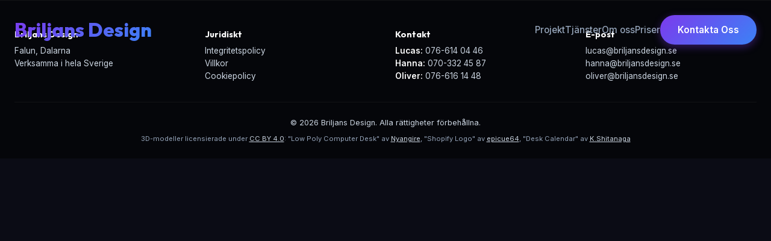

--- FILE ---
content_type: text/html; charset=utf-8
request_url: https://briljans.se/om-oss/
body_size: 1356
content:
<!doctype html>
<html lang="en">

<head>
  <meta charset="UTF-8" />
  <link rel="icon" type="image/png" href="/favicon-96x96.png?v=2" sizes="96x96" />
  <link rel="icon" type="image/svg+xml" href="/favicon.svg?v=2" />
  <link rel="shortcut icon" href="/favicon.ico?v=2" />
  <link rel="apple-touch-icon" sizes="180x180" href="/apple-touch-icon.png?v=2" />
  <link rel="manifest" href="/site.webmanifest" />
  <meta name="viewport" content="width=device-width, initial-scale=1.0" />
  <meta name="description"
    content="Briljans Design är en webbyrå i Falun som skapar moderna hemsidor för företag i Dalarna och hela Sverige. Beställ en gratis prototyp idag. Specialister på React, SEO och webbdesign." />
  <meta name="keywords"
    content="webbdesign falun, webbyrå dalarna, hemsida företag sverige, gratis prototyp hemsida, seo optimering, react utvecklare, billig hemsida" />

  <!-- Open Graph / Facebook -->
  <meta property="og:type" content="website" />
  <meta property="og:url" content="https://briljansdesign.se/" />
  <meta property="og:title" content="Briljans Design | Webbyrå i Falun & Dalarna" />
  <meta property="og:description" content="Briljans Design är en webbyrå i Falun som skapar moderna hemsidor för företag i Dalarna och hela Sverige. Beställ en gratis prototyp idag." />
  <meta property="og:image" content="https://briljansdesign.se/images/linkimage.png" />

  <!-- Twitter -->
  <meta property="twitter:card" content="summary_large_image" />
  <meta property="twitter:url" content="https://briljansdesign.se/" />
  <meta property="twitter:title" content="Briljans Design | Webbyrå i Falun & Dalarna" />
  <meta property="twitter:description" content="Briljans Design är en webbyrå i Falun som skapar moderna hemsidor för företag i Dalarna och hela Sverige. Beställ en gratis prototyp idag." />
  <meta property="twitter:image" content="https://briljansdesign.se/images/linkimage.png" />

  <!-- Google tag (gtag.js) -->
  <script async src="https://www.googletagmanager.com/gtag/js?id=AW-17796287850"></script>
  <script>
    window.dataLayer = window.dataLayer || [];
    function gtag(){dataLayer.push(arguments);}
    gtag('js', new Date());

    gtag('config', 'AW-17796287850');
  </script>
  <!-- Event snippet for Submit lead form conversion page -->
  <script>
    function gtag_report_conversion(url) {
      var callback = function () {
        if (typeof (url) != 'undefined') {
          window.location = url;
        }
      };
      gtag('event', 'conversion', {
        'send_to': 'AW-17796287850/6SOLCLjy0c8bEOqa96VC',
        'value': 1.0,
        'currency': 'SEK',
        'event_callback': callback
      });
      return false;
    }
  </script>
  <link
    href="https://fonts.googleapis.com/css2?family=Inter:wght@300;400;500;600&family=Outfit:wght@500;700;800&family=Fira+Code:wght@400;500&display=swap"
    rel="stylesheet" media="print" onload="this.media='all'">
  <noscript>
    <link
      href="https://fonts.googleapis.com/css2?family=Inter:wght@300;400;500;600&family=Outfit:wght@500;700;800&family=Fira+Code:wght@400;500&display=swap"
      rel="stylesheet">
  </noscript>
  <title>Briljans Design | Webbyrå i Falun & Dalarna</title>
  <script type="module" crossorigin src="/assets/index-4mCgLTTi.js"></script>
  <link rel="modulepreload" crossorigin href="/assets/vendor-7Kzf8NDb.js">
  <link rel="modulepreload" crossorigin href="/assets/animations-dNe9GUao.js">
  <link rel="modulepreload" crossorigin href="/assets/icons-DSo6Ak6Y.js">
  <link rel="stylesheet" crossorigin href="/assets/index-BpJLwg3j.css">
</head>

<body>
  <div id="root"></div>
<script defer src="https://static.cloudflareinsights.com/beacon.min.js/vcd15cbe7772f49c399c6a5babf22c1241717689176015" integrity="sha512-ZpsOmlRQV6y907TI0dKBHq9Md29nnaEIPlkf84rnaERnq6zvWvPUqr2ft8M1aS28oN72PdrCzSjY4U6VaAw1EQ==" data-cf-beacon='{"version":"2024.11.0","token":"1b3cf5bb2b08476698449bdc57a4cc37","r":1,"server_timing":{"name":{"cfCacheStatus":true,"cfEdge":true,"cfExtPri":true,"cfL4":true,"cfOrigin":true,"cfSpeedBrain":true},"location_startswith":null}}' crossorigin="anonymous"></script>
</body>

</html>

--- FILE ---
content_type: text/css; charset=utf-8
request_url: https://briljans.se/assets/index-BpJLwg3j.css
body_size: 2131
content:
:root{--font-heading: "Outfit", sans-serif;--font-body: "Inter", sans-serif;--font-code: "Fira Code", monospace;--color-bg: #0b0c15;--color-surface: #151621;--color-surface-hover: #1e1f2e;--color-primary: #7c3aed;--color-primary-light: #a78bfa;--color-accent: #38bdf8;--color-text-main: #f1f5f9;--color-text-muted: #94a3b8;--gradient-primary: linear-gradient(135deg, #7c3aed 0%, #3b82f6 100%);--gradient-glow: conic-gradient(from 180deg at 50% 50%, #2a8af6 0deg, #a853ba 180deg, #e92a67 360deg);--shadow-lg: 0 10px 30px -10px rgba(0, 0, 0, .5);--shadow-glow: 0 0 20px rgba(124, 58, 237, .3)}*{box-sizing:border-box;margin:0;padding:0}html{scroll-behavior:smooth}body{font-family:var(--font-body);background-color:var(--color-bg);color:var(--color-text-main);line-height:1.6;-webkit-font-smoothing:antialiased;overflow-x:hidden}h1,h2,h3,h4,h5,h6{font-family:var(--font-heading);font-weight:700;line-height:1.2;color:#fff}p{color:var(--color-text-muted)}a{text-decoration:none;color:inherit;transition:color .2s}button{cursor:pointer;border:none;font-family:var(--font-heading)}.container{max-width:1280px;margin:0 auto;padding:0 1.5rem}.text-gradient{background:linear-gradient(to right,#a78bfa,#38bdf8);-webkit-background-clip:text;background-clip:text;color:transparent}.glass-panel{background:#ffffff08;-webkit-backdrop-filter:blur(10px);backdrop-filter:blur(10px);border:1px solid rgba(255,255,255,.05);border-radius:1rem}.navbar{position:fixed;top:0;left:0;width:100%;z-index:1000;transition:all .3s ease;padding:1.5rem 0}.navbar.scrolled{padding:1rem 0;background:#0b0c15cc;-webkit-backdrop-filter:blur(12px);backdrop-filter:blur(12px);border-bottom:1px solid rgba(255,255,255,.05)}.navbar.menu-open{background:#0b0c15f2;-webkit-backdrop-filter:blur(12px);backdrop-filter:blur(12px)}.nav-content{display:flex;justify-content:space-between;align-items:center}.logo{font-size:2rem;font-weight:800;font-family:var(--font-heading);background:var(--gradient-primary);-webkit-background-clip:text;-webkit-text-fill-color:transparent;background-clip:text;text-decoration:none}.nav-links{display:flex;gap:2.5rem;list-style:none;align-items:center}.nav-link{font-size:.95rem;font-weight:500;color:var(--color-text-muted);transition:color .3s}.nav-link:hover{color:#fff}.btn-primary{display:inline-block;background:var(--gradient-primary);color:#fff;padding:.8rem 1.8rem;border-radius:50px;font-weight:600;font-size:.95rem;text-decoration:none;transition:all .3s ease;box-shadow:0 4px 14px #7c3aed66}.btn-primary:hover{transform:translateY(-2px);box-shadow:0 8px 25px #7c3aed80}.menu-icon{display:none;flex-direction:column;cursor:pointer;gap:5px}.bar{width:25px;height:3px;background-color:#fff;transition:all .3s ease}@media(max-width:768px){.menu-icon{display:flex}.nav-links{position:absolute;top:100%;left:0;width:100%;background:#0b0c15f2;-webkit-backdrop-filter:blur(12px);backdrop-filter:blur(12px);flex-direction:column;align-items:center;padding:2rem 0;gap:2rem;transform:translateY(-150%);transition:transform .3s ease;z-index:-1;border-bottom:1px solid rgba(255,255,255,.05)}.nav-links.active{transform:translateY(0)}.bar.open:nth-child(1){transform:rotate(45deg) translate(5px,6px)}.bar.open:nth-child(2){opacity:0}.bar.open:nth-child(3){transform:rotate(-45deg) translate(5px,-6px)}}.liquid-ether-container{position:relative;overflow:hidden;width:100%;height:100%;touch-action:none}.shiny-text{display:inline-block}.hero{min-height:100vh;display:flex;flex-direction:column;padding-top:80px;padding-bottom:2rem;overflow:hidden;position:relative}.hero-background{position:absolute;top:0;left:0;width:100%;height:100%;z-index:0;opacity:.3;pointer-events:none}.hero:before{content:"";position:absolute;top:-20%;right:-10%;width:600px;height:600px;background:radial-gradient(circle,rgba(124,58,237,.2) 0%,transparent 70%);filter:blur(80px);z-index:-1;animation:pulse-glow 8s ease-in-out infinite alternate}.hero:after{content:"";position:absolute;bottom:-10%;left:-5%;width:500px;height:500px;background:radial-gradient(circle,rgba(56,189,248,.15) 0%,transparent 70%);filter:blur(80px);z-index:-1}@keyframes pulse-glow{0%{transform:scale(1);opacity:.5}to{transform:scale(1.1);opacity:.8}}.hero-content{display:grid;grid-template-columns:1.1fr .9fr;gap:4rem;align-items:center;margin-top:2rem;margin-bottom:auto;width:100%;position:relative;z-index:1}.hero-text h1,.hero-text .hero-title{font-size:4rem;margin-bottom:1.5rem;line-height:1.1;letter-spacing:-.02em}.hero-title .split-word:nth-child(2){background:linear-gradient(135deg,var(--color-primary-light),var(--color-accent));-webkit-background-clip:text;background-clip:text;-webkit-text-fill-color:transparent}.hero-text p{font-size:1.25rem;margin-bottom:2.5rem;max-width:540px;color:var(--color-text-muted)}.hero-cta{display:flex;gap:1rem}.btn-secondary{padding:.8rem 2rem;background:#ffffff0d;border:1px solid rgba(255,255,255,.1);color:#fff;border-radius:50px;font-weight:600;transition:all .2s}.btn-secondary:hover{background:#ffffff1a;border-color:#fff3}.hero-visual{position:relative;perspective:1000px}.code-window{position:relative;background:#1e1e1e;border-radius:12px;box-shadow:0 25px 50px -12px #00000080;border:1px solid rgba(255,255,255,.1);overflow:hidden;font-family:var(--font-code);font-size:.9rem;transform:rotateY(-5deg) rotateX(2deg);transition:transform .5s ease;height:320px;display:flex;flex-direction:column;will-change:transform}.window-body{flex:1;position:relative;padding:.5rem;display:flex;flex-direction:column}.icons-grid{flex:1;display:grid;grid-template-columns:1fr 1fr;grid-template-rows:1fr 1fr;gap:.5rem}.grid-item{display:flex;flex-direction:column;align-items:center;justify-content:center;background:linear-gradient(135deg,#a78bfa0d,#38bdf80d);border:1px solid rgba(255,255,255,.05);border-radius:8px;color:#fff;font-family:var(--font-sans);font-weight:600;gap:.5rem;transition:all .3s ease}.grid-item:hover{background:linear-gradient(135deg,#a78bfa1a,#38bdf81a);border-color:#38bdf84d;transform:translateY(-2px)}.grid-item span{background:linear-gradient(to right,#a78bfa,#38bdf8);-webkit-background-clip:text;background-clip:text;color:transparent}.grid-icon{color:#a78bfa;margin-bottom:.25rem}.hero-visual:hover .code-window{transform:rotateY(0) rotateX(0)}.window-header{background:#252526;padding:12px 16px;display:flex;gap:8px;border-bottom:1px solid #333}.dot{width:12px;height:12px;border-radius:50%}.red{background:#ff5f56}.yellow{background:#ffbd2e}.green{background:#27c93f}.code-line{display:block;min-height:1.5em}.keyword{color:#c678dd}.string{color:#98c379}.variable{color:#e06c75}.function{color:#61afef}.property{color:#d19a66}.cursor{display:inline-block;width:2px;height:1.2em;background:#528bff;vertical-align:middle;animation:blink 1s step-end infinite}@keyframes blink{50%{opacity:0}}@media(max-width:968px){.hero-content{grid-template-columns:1fr;text-align:center;display:flex;flex-direction:column;gap:3rem}.hero-text{min-height:80vh;display:flex;flex-direction:column;justify-content:center}.hero-text h1,.hero-text .hero-title{font-size:2.5rem;text-align:center!important}.hero-text p{margin:0 auto 2.5rem}.hero-cta{justify-content:center}.hero-visual{margin-top:0;width:100%;margin-bottom:4rem}.hero-tech{padding-bottom:4rem}}@media(max-width:768px){.hero{height:auto;min-height:auto;padding-bottom:2rem}.hero-content{display:flex;flex-direction:column;margin-top:0;margin-bottom:0}.hero-text{min-height:90vh;display:flex;flex-direction:column;justify-content:center;padding-bottom:2rem}.hero-visual,.hero-tech{display:block}.hero-visual{margin-bottom:3rem}.hero-cta{flex-direction:column;width:100%;max-width:400px;margin:0 auto;gap:1rem}.hero-cta .btn-primary,.hero-cta .btn-secondary{width:100%;justify-content:center;padding:1rem;white-space:nowrap}}.hero-tech{width:100%;text-align:center;margin-top:auto;padding-top:2rem}.hero-tech p{color:var(--color-text-muted);font-size:.8rem;text-transform:uppercase;letter-spacing:1.5px;margin-bottom:1.5rem;font-weight:500}.tech-grid{display:flex;justify-content:center;align-items:center;gap:2.5rem;flex-wrap:wrap}.tech-item{display:flex;align-items:center;gap:.75rem;opacity:.5;transition:all .3s ease;filter:grayscale(100%)}.tech-item:hover{opacity:1;filter:grayscale(0%);transform:translateY(-2px)}.tech-logo{height:24px;width:auto}.tech-name{font-size:1rem;font-weight:600;color:#fff}@media(max-width:768px){.tech-grid{column-gap:1.5rem;row-gap:1rem}.tech-item{transform:scale(.9)}}.app-main{min-height:100vh;display:flex;flex-direction:column}section{padding:5rem 0;position:relative}


--- FILE ---
content_type: text/css; charset=utf-8
request_url: https://briljans.se/assets/Footer-COkZvaRk.css
body_size: -124
content:
.footer{background:#05060a;border-top:1px solid rgba(255,255,255,.05);padding:3rem 0 1.5rem}.footer-grid{display:grid;grid-template-columns:repeat(4,1fr);gap:2rem;margin-bottom:2rem}.footer-col{display:flex;flex-direction:column;gap:.5rem}.footer-col h3{font-size:.9rem;font-weight:600;color:#fff;margin-bottom:.5rem}.footer-col p,.footer-col a{font-size:.85rem;color:#cbd5e1;text-decoration:none;transition:color .2s}.footer-col a:hover{color:#a78bfa}.footer-col strong{color:#fff}.footer-bottom{border-top:1px solid rgba(255,255,255,.05);padding-top:1.5rem;text-align:center}.footer-bottom p{font-size:.8rem;color:#cbd5e1}.footer-credits{margin-top:.5rem;font-size:.7rem!important;opacity:1;color:#94a3b8!important}.footer-credits a{color:#cbd5e1;text-decoration:underline}@media(max-width:900px){.footer-grid{grid-template-columns:repeat(2,1fr);gap:2rem}}@media(max-width:500px){.footer-grid{grid-template-columns:1fr;text-align:center}.footer-col{align-items:center}}


--- FILE ---
content_type: application/javascript
request_url: https://briljans.se/assets/animations-dNe9GUao.js
body_size: 39601
content:
import{r as v}from"./vendor-7Kzf8NDb.js";var ee={exports:{}},Tt={};var Sn;function vr(){if(Sn)return Tt;Sn=1;var t=Symbol.for("react.transitional.element"),e=Symbol.for("react.fragment");function n(s,i,o){var r=null;if(o!==void 0&&(r=""+o),i.key!==void 0&&(r=""+i.key),"key"in i){o={};for(var a in i)a!=="key"&&(o[a]=i[a])}else o=i;return i=o.ref,{$$typeof:t,type:s,key:r,ref:i!==void 0?i:null,props:o}}return Tt.Fragment=e,Tt.jsx=n,Tt.jsxs=n,Tt}var wn;function xr(){return wn||(wn=1,ee.exports=vr()),ee.exports}var z=xr();const Oe=v.createContext({});function Ne(t){const e=v.useRef(null);return e.current===null&&(e.current=t()),e.current}const Ue=typeof window<"u",js=Ue?v.useLayoutEffect:v.useEffect,Zt=v.createContext(null);function We(t,e){t.indexOf(e)===-1&&t.push(e)}function Ke(t,e){const n=t.indexOf(e);n>-1&&t.splice(n,1)}const X=(t,e,n)=>n>e?e:n<t?t:n;let $e=()=>{};const Y={},Os=t=>/^-?(?:\d+(?:\.\d+)?|\.\d+)$/u.test(t);function Ns(t){return typeof t=="object"&&t!==null}const Us=t=>/^0[^.\s]+$/u.test(t);function _e(t){let e;return()=>(e===void 0&&(e=t()),e)}const K=t=>t,Tr=(t,e)=>n=>e(t(n)),kt=(...t)=>t.reduce(Tr),Ct=(t,e,n)=>{const s=e-t;return s===0?1:(n-t)/s};class Ge{constructor(){this.subscriptions=[]}add(e){return We(this.subscriptions,e),()=>Ke(this.subscriptions,e)}notify(e,n,s){const i=this.subscriptions.length;if(i)if(i===1)this.subscriptions[0](e,n,s);else for(let o=0;o<i;o++){const r=this.subscriptions[o];r&&r(e,n,s)}}getSize(){return this.subscriptions.length}clear(){this.subscriptions.length=0}}const G=t=>t*1e3,W=t=>t/1e3;function Ws(t,e){return e?t*(1e3/e):0}const Ks=(t,e,n)=>(((1-3*n+3*e)*t+(3*n-6*e))*t+3*e)*t,Pr=1e-7,Sr=12;function wr(t,e,n,s,i){let o,r,a=0;do r=e+(n-e)/2,o=Ks(r,s,i)-t,o>0?n=r:e=r;while(Math.abs(o)>Pr&&++a<Sr);return r}function Ft(t,e,n,s){if(t===e&&n===s)return K;const i=o=>wr(o,0,1,t,n);return o=>o===0||o===1?o:Ks(i(o),e,s)}const $s=t=>e=>e<=.5?t(2*e)/2:(2-t(2*(1-e)))/2,_s=t=>e=>1-t(1-e),Gs=Ft(.33,1.53,.69,.99),He=_s(Gs),Hs=$s(He),zs=t=>(t*=2)<1?.5*He(t):.5*(2-Math.pow(2,-10*(t-1))),ze=t=>1-Math.sin(Math.acos(t)),Xs=_s(ze),Ys=$s(ze),br=Ft(.42,0,1,1),Ar=Ft(0,0,.58,1),qs=Ft(.42,0,.58,1),Vr=t=>Array.isArray(t)&&typeof t[0]!="number",Zs=t=>Array.isArray(t)&&typeof t[0]=="number",Cr={linear:K,easeIn:br,easeInOut:qs,easeOut:Ar,circIn:ze,circInOut:Ys,circOut:Xs,backIn:He,backInOut:Hs,backOut:Gs,anticipate:zs},Mr=t=>typeof t=="string",bn=t=>{if(Zs(t)){$e(t.length===4);const[e,n,s,i]=t;return Ft(e,n,s,i)}else if(Mr(t))return Cr[t];return t},jt=["setup","read","resolveKeyframes","preUpdate","update","preRender","render","postRender"];function Dr(t,e){let n=new Set,s=new Set,i=!1,o=!1;const r=new WeakSet;let a={delta:0,timestamp:0,isProcessing:!1};function l(u){r.has(u)&&(c.schedule(u),t()),u(a)}const c={schedule:(u,h=!1,f=!1)=>{const m=f&&i?n:s;return h&&r.add(u),m.has(u)||m.add(u),u},cancel:u=>{s.delete(u),r.delete(u)},process:u=>{if(a=u,i){o=!0;return}i=!0,[n,s]=[s,n],n.forEach(l),n.clear(),i=!1,o&&(o=!1,c.process(u))}};return c}const Rr=40;function Js(t,e){let n=!1,s=!0;const i={delta:0,timestamp:0,isProcessing:!1},o=()=>n=!0,r=jt.reduce((y,b)=>(y[b]=Dr(o),y),{}),{setup:a,read:l,resolveKeyframes:c,preUpdate:u,update:h,preRender:f,render:d,postRender:m}=r,g=()=>{const y=Y.useManualTiming?i.timestamp:performance.now();n=!1,Y.useManualTiming||(i.delta=s?1e3/60:Math.max(Math.min(y-i.timestamp,Rr),1)),i.timestamp=y,i.isProcessing=!0,a.process(i),l.process(i),c.process(i),u.process(i),h.process(i),f.process(i),d.process(i),m.process(i),i.isProcessing=!1,n&&e&&(s=!1,t(g))},x=()=>{n=!0,s=!0,i.isProcessing||t(g)};return{schedule:jt.reduce((y,b)=>{const P=r[b];return y[b]=(A,V=!1,w=!1)=>(n||x(),P.schedule(A,V,w)),y},{}),cancel:y=>{for(let b=0;b<jt.length;b++)r[jt[b]].cancel(y)},state:i,steps:r}}const{schedule:C,cancel:J,state:F,steps:ne}=Js(typeof requestAnimationFrame<"u"?requestAnimationFrame:K,!0);let Wt;function Er(){Wt=void 0}const O={now:()=>(Wt===void 0&&O.set(F.isProcessing||Y.useManualTiming?F.timestamp:performance.now()),Wt),set:t=>{Wt=t,queueMicrotask(Er)}},Qs=t=>e=>typeof e=="string"&&e.startsWith(t),Xe=Qs("--"),Lr=Qs("var(--"),Ye=t=>Lr(t)?kr.test(t.split("/*")[0].trim()):!1,kr=/var\(--(?:[\w-]+\s*|[\w-]+\s*,(?:\s*[^)(\s]|\s*\((?:[^)(]|\([^)(]*\))*\))+\s*)\)$/iu,yt={test:t=>typeof t=="number",parse:parseFloat,transform:t=>t},Mt={...yt,transform:t=>X(0,1,t)},Ot={...yt,default:1},wt=t=>Math.round(t*1e5)/1e5,qe=/-?(?:\d+(?:\.\d+)?|\.\d+)/gu;function Fr(t){return t==null}const Ir=/^(?:#[\da-f]{3,8}|(?:rgb|hsl)a?\((?:-?[\d.]+%?[,\s]+){2}-?[\d.]+%?\s*(?:[,/]\s*)?(?:\b\d+(?:\.\d+)?|\.\d+)?%?\))$/iu,Ze=(t,e)=>n=>!!(typeof n=="string"&&Ir.test(n)&&n.startsWith(t)||e&&!Fr(n)&&Object.prototype.hasOwnProperty.call(n,e)),ti=(t,e,n)=>s=>{if(typeof s!="string")return s;const[i,o,r,a]=s.match(qe);return{[t]:parseFloat(i),[e]:parseFloat(o),[n]:parseFloat(r),alpha:a!==void 0?parseFloat(a):1}},Br=t=>X(0,255,t),se={...yt,transform:t=>Math.round(Br(t))},it={test:Ze("rgb","red"),parse:ti("red","green","blue"),transform:({red:t,green:e,blue:n,alpha:s=1})=>"rgba("+se.transform(t)+", "+se.transform(e)+", "+se.transform(n)+", "+wt(Mt.transform(s))+")"};function jr(t){let e="",n="",s="",i="";return t.length>5?(e=t.substring(1,3),n=t.substring(3,5),s=t.substring(5,7),i=t.substring(7,9)):(e=t.substring(1,2),n=t.substring(2,3),s=t.substring(3,4),i=t.substring(4,5),e+=e,n+=n,s+=s,i+=i),{red:parseInt(e,16),green:parseInt(n,16),blue:parseInt(s,16),alpha:i?parseInt(i,16)/255:1}}const ye={test:Ze("#"),parse:jr,transform:it.transform},It=t=>({test:e=>typeof e=="string"&&e.endsWith(t)&&e.split(" ").length===1,parse:parseFloat,transform:e=>`${e}${t}`}),Z=It("deg"),H=It("%"),S=It("px"),Or=It("vh"),Nr=It("vw"),An={...H,parse:t=>H.parse(t)/100,transform:t=>H.transform(t*100)},ut={test:Ze("hsl","hue"),parse:ti("hue","saturation","lightness"),transform:({hue:t,saturation:e,lightness:n,alpha:s=1})=>"hsla("+Math.round(t)+", "+H.transform(wt(e))+", "+H.transform(wt(n))+", "+wt(Mt.transform(s))+")"},R={test:t=>it.test(t)||ye.test(t)||ut.test(t),parse:t=>it.test(t)?it.parse(t):ut.test(t)?ut.parse(t):ye.parse(t),transform:t=>typeof t=="string"?t:t.hasOwnProperty("red")?it.transform(t):ut.transform(t),getAnimatableNone:t=>{const e=R.parse(t);return e.alpha=0,R.transform(e)}},Ur=/(?:#[\da-f]{3,8}|(?:rgb|hsl)a?\((?:-?[\d.]+%?[,\s]+){2}-?[\d.]+%?\s*(?:[,/]\s*)?(?:\b\d+(?:\.\d+)?|\.\d+)?%?\))/giu;function Wr(t){return isNaN(t)&&typeof t=="string"&&(t.match(qe)?.length||0)+(t.match(Ur)?.length||0)>0}const ei="number",ni="color",Kr="var",$r="var(",Vn="${}",_r=/var\s*\(\s*--(?:[\w-]+\s*|[\w-]+\s*,(?:\s*[^)(\s]|\s*\((?:[^)(]|\([^)(]*\))*\))+\s*)\)|#[\da-f]{3,8}|(?:rgb|hsl)a?\((?:-?[\d.]+%?[,\s]+){2}-?[\d.]+%?\s*(?:[,/]\s*)?(?:\b\d+(?:\.\d+)?|\.\d+)?%?\)|-?(?:\d+(?:\.\d+)?|\.\d+)/giu;function Dt(t){const e=t.toString(),n=[],s={color:[],number:[],var:[]},i=[];let o=0;const a=e.replace(_r,l=>(R.test(l)?(s.color.push(o),i.push(ni),n.push(R.parse(l))):l.startsWith($r)?(s.var.push(o),i.push(Kr),n.push(l)):(s.number.push(o),i.push(ei),n.push(parseFloat(l))),++o,Vn)).split(Vn);return{values:n,split:a,indexes:s,types:i}}function si(t){return Dt(t).values}function ii(t){const{split:e,types:n}=Dt(t),s=e.length;return i=>{let o="";for(let r=0;r<s;r++)if(o+=e[r],i[r]!==void 0){const a=n[r];a===ei?o+=wt(i[r]):a===ni?o+=R.transform(i[r]):o+=i[r]}return o}}const Gr=t=>typeof t=="number"?0:R.test(t)?R.getAnimatableNone(t):t;function Hr(t){const e=si(t);return ii(t)(e.map(Gr))}const Q={test:Wr,parse:si,createTransformer:ii,getAnimatableNone:Hr};function ie(t,e,n){return n<0&&(n+=1),n>1&&(n-=1),n<1/6?t+(e-t)*6*n:n<1/2?e:n<2/3?t+(e-t)*(2/3-n)*6:t}function zr({hue:t,saturation:e,lightness:n,alpha:s}){t/=360,e/=100,n/=100;let i=0,o=0,r=0;if(!e)i=o=r=n;else{const a=n<.5?n*(1+e):n+e-n*e,l=2*n-a;i=ie(l,a,t+1/3),o=ie(l,a,t),r=ie(l,a,t-1/3)}return{red:Math.round(i*255),green:Math.round(o*255),blue:Math.round(r*255),alpha:s}}function Gt(t,e){return n=>n>0?e:t}const M=(t,e,n)=>t+(e-t)*n,re=(t,e,n)=>{const s=t*t,i=n*(e*e-s)+s;return i<0?0:Math.sqrt(i)},Xr=[ye,it,ut],Yr=t=>Xr.find(e=>e.test(t));function Cn(t){const e=Yr(t);if(!e)return!1;let n=e.parse(t);return e===ut&&(n=zr(n)),n}const Mn=(t,e)=>{const n=Cn(t),s=Cn(e);if(!n||!s)return Gt(t,e);const i={...n};return o=>(i.red=re(n.red,s.red,o),i.green=re(n.green,s.green,o),i.blue=re(n.blue,s.blue,o),i.alpha=M(n.alpha,s.alpha,o),it.transform(i))},ve=new Set(["none","hidden"]);function qr(t,e){return ve.has(t)?n=>n<=0?t:e:n=>n>=1?e:t}function Zr(t,e){return n=>M(t,e,n)}function Je(t){return typeof t=="number"?Zr:typeof t=="string"?Ye(t)?Gt:R.test(t)?Mn:to:Array.isArray(t)?ri:typeof t=="object"?R.test(t)?Mn:Jr:Gt}function ri(t,e){const n=[...t],s=n.length,i=t.map((o,r)=>Je(o)(o,e[r]));return o=>{for(let r=0;r<s;r++)n[r]=i[r](o);return n}}function Jr(t,e){const n={...t,...e},s={};for(const i in n)t[i]!==void 0&&e[i]!==void 0&&(s[i]=Je(t[i])(t[i],e[i]));return i=>{for(const o in s)n[o]=s[o](i);return n}}function Qr(t,e){const n=[],s={color:0,var:0,number:0};for(let i=0;i<e.values.length;i++){const o=e.types[i],r=t.indexes[o][s[o]],a=t.values[r]??0;n[i]=a,s[o]++}return n}const to=(t,e)=>{const n=Q.createTransformer(e),s=Dt(t),i=Dt(e);return s.indexes.var.length===i.indexes.var.length&&s.indexes.color.length===i.indexes.color.length&&s.indexes.number.length>=i.indexes.number.length?ve.has(t)&&!i.values.length||ve.has(e)&&!s.values.length?qr(t,e):kt(ri(Qr(s,i),i.values),n):Gt(t,e)};function oi(t,e,n){return typeof t=="number"&&typeof e=="number"&&typeof n=="number"?M(t,e,n):Je(t)(t,e)}const eo=t=>{const e=({timestamp:n})=>t(n);return{start:(n=!0)=>C.update(e,n),stop:()=>J(e),now:()=>F.isProcessing?F.timestamp:O.now()}},ai=(t,e,n=10)=>{let s="";const i=Math.max(Math.round(e/n),2);for(let o=0;o<i;o++)s+=Math.round(t(o/(i-1))*1e4)/1e4+", ";return`linear(${s.substring(0,s.length-2)})`},Ht=2e4;function Qe(t){let e=0;const n=50;let s=t.next(e);for(;!s.done&&e<Ht;)e+=n,s=t.next(e);return e>=Ht?1/0:e}function no(t,e=100,n){const s=n({...t,keyframes:[0,e]}),i=Math.min(Qe(s),Ht);return{type:"keyframes",ease:o=>s.next(i*o).value/e,duration:W(i)}}const so=5;function li(t,e,n){const s=Math.max(e-so,0);return Ws(n-t(s),e-s)}const D={stiffness:100,damping:10,mass:1,velocity:0,duration:800,bounce:.3,visualDuration:.3,restSpeed:{granular:.01,default:2},restDelta:{granular:.005,default:.5},minDuration:.01,maxDuration:10,minDamping:.05,maxDamping:1},oe=.001;function io({duration:t=D.duration,bounce:e=D.bounce,velocity:n=D.velocity,mass:s=D.mass}){let i,o,r=1-e;r=X(D.minDamping,D.maxDamping,r),t=X(D.minDuration,D.maxDuration,W(t)),r<1?(i=c=>{const u=c*r,h=u*t,f=u-n,d=xe(c,r),m=Math.exp(-h);return oe-f/d*m},o=c=>{const h=c*r*t,f=h*n+n,d=Math.pow(r,2)*Math.pow(c,2)*t,m=Math.exp(-h),g=xe(Math.pow(c,2),r);return(-i(c)+oe>0?-1:1)*((f-d)*m)/g}):(i=c=>{const u=Math.exp(-c*t),h=(c-n)*t+1;return-oe+u*h},o=c=>{const u=Math.exp(-c*t),h=(n-c)*(t*t);return u*h});const a=5/t,l=oo(i,o,a);if(t=G(t),isNaN(l))return{stiffness:D.stiffness,damping:D.damping,duration:t};{const c=Math.pow(l,2)*s;return{stiffness:c,damping:r*2*Math.sqrt(s*c),duration:t}}}const ro=12;function oo(t,e,n){let s=n;for(let i=1;i<ro;i++)s=s-t(s)/e(s);return s}function xe(t,e){return t*Math.sqrt(1-e*e)}const ao=["duration","bounce"],lo=["stiffness","damping","mass"];function Dn(t,e){return e.some(n=>t[n]!==void 0)}function uo(t){let e={velocity:D.velocity,stiffness:D.stiffness,damping:D.damping,mass:D.mass,isResolvedFromDuration:!1,...t};if(!Dn(t,lo)&&Dn(t,ao))if(t.visualDuration){const n=t.visualDuration,s=2*Math.PI/(n*1.2),i=s*s,o=2*X(.05,1,1-(t.bounce||0))*Math.sqrt(i);e={...e,mass:D.mass,stiffness:i,damping:o}}else{const n=io(t);e={...e,...n,mass:D.mass},e.isResolvedFromDuration=!0}return e}function zt(t=D.visualDuration,e=D.bounce){const n=typeof t!="object"?{visualDuration:t,keyframes:[0,1],bounce:e}:t;let{restSpeed:s,restDelta:i}=n;const o=n.keyframes[0],r=n.keyframes[n.keyframes.length-1],a={done:!1,value:o},{stiffness:l,damping:c,mass:u,duration:h,velocity:f,isResolvedFromDuration:d}=uo({...n,velocity:-W(n.velocity||0)}),m=f||0,g=c/(2*Math.sqrt(l*u)),x=r-o,p=W(Math.sqrt(l/u)),T=Math.abs(x)<5;s||(s=T?D.restSpeed.granular:D.restSpeed.default),i||(i=T?D.restDelta.granular:D.restDelta.default);let y;if(g<1){const P=xe(p,g);y=A=>{const V=Math.exp(-g*p*A);return r-V*((m+g*p*x)/P*Math.sin(P*A)+x*Math.cos(P*A))}}else if(g===1)y=P=>r-Math.exp(-p*P)*(x+(m+p*x)*P);else{const P=p*Math.sqrt(g*g-1);y=A=>{const V=Math.exp(-g*p*A),w=Math.min(P*A,300);return r-V*((m+g*p*x)*Math.sinh(w)+P*x*Math.cosh(w))/P}}const b={calculatedDuration:d&&h||null,next:P=>{const A=y(P);if(d)a.done=P>=h;else{let V=P===0?m:0;g<1&&(V=P===0?G(m):li(y,P,A));const w=Math.abs(V)<=s,L=Math.abs(r-A)<=i;a.done=w&&L}return a.value=a.done?r:A,a},toString:()=>{const P=Math.min(Qe(b),Ht),A=ai(V=>b.next(P*V).value,P,30);return P+"ms "+A},toTransition:()=>{}};return b}zt.applyToOptions=t=>{const e=no(t,100,zt);return t.ease=e.ease,t.duration=G(e.duration),t.type="keyframes",t};function Te({keyframes:t,velocity:e=0,power:n=.8,timeConstant:s=325,bounceDamping:i=10,bounceStiffness:o=500,modifyTarget:r,min:a,max:l,restDelta:c=.5,restSpeed:u}){const h=t[0],f={done:!1,value:h},d=w=>a!==void 0&&w<a||l!==void 0&&w>l,m=w=>a===void 0?l:l===void 0||Math.abs(a-w)<Math.abs(l-w)?a:l;let g=n*e;const x=h+g,p=r===void 0?x:r(x);p!==x&&(g=p-h);const T=w=>-g*Math.exp(-w/s),y=w=>p+T(w),b=w=>{const L=T(w),B=y(w);f.done=Math.abs(L)<=c,f.value=f.done?p:B};let P,A;const V=w=>{d(f.value)&&(P=w,A=zt({keyframes:[f.value,m(f.value)],velocity:li(y,w,f.value),damping:i,stiffness:o,restDelta:c,restSpeed:u}))};return V(0),{calculatedDuration:null,next:w=>{let L=!1;return!A&&P===void 0&&(L=!0,b(w),V(w)),P!==void 0&&w>=P?A.next(w-P):(!L&&b(w),f)}}}function co(t,e,n){const s=[],i=n||Y.mix||oi,o=t.length-1;for(let r=0;r<o;r++){let a=i(t[r],t[r+1]);if(e){const l=Array.isArray(e)?e[r]||K:e;a=kt(l,a)}s.push(a)}return s}function ho(t,e,{clamp:n=!0,ease:s,mixer:i}={}){const o=t.length;if($e(o===e.length),o===1)return()=>e[0];if(o===2&&e[0]===e[1])return()=>e[1];const r=t[0]===t[1];t[0]>t[o-1]&&(t=[...t].reverse(),e=[...e].reverse());const a=co(e,s,i),l=a.length,c=u=>{if(r&&u<t[0])return e[0];let h=0;if(l>1)for(;h<t.length-2&&!(u<t[h+1]);h++);const f=Ct(t[h],t[h+1],u);return a[h](f)};return n?u=>c(X(t[0],t[o-1],u)):c}function fo(t,e){const n=t[t.length-1];for(let s=1;s<=e;s++){const i=Ct(0,e,s);t.push(M(n,1,i))}}function mo(t){const e=[0];return fo(e,t.length-1),e}function po(t,e){return t.map(n=>n*e)}function go(t,e){return t.map(()=>e||qs).splice(0,t.length-1)}function bt({duration:t=300,keyframes:e,times:n,ease:s="easeInOut"}){const i=Vr(s)?s.map(bn):bn(s),o={done:!1,value:e[0]},r=po(n&&n.length===e.length?n:mo(e),t),a=ho(r,e,{ease:Array.isArray(i)?i:go(e,i)});return{calculatedDuration:t,next:l=>(o.value=a(l),o.done=l>=t,o)}}const yo=t=>t!==null;function tn(t,{repeat:e,repeatType:n="loop"},s,i=1){const o=t.filter(yo),a=i<0||e&&n!=="loop"&&e%2===1?0:o.length-1;return!a||s===void 0?o[a]:s}const vo={decay:Te,inertia:Te,tween:bt,keyframes:bt,spring:zt};function ui(t){typeof t.type=="string"&&(t.type=vo[t.type])}class en{constructor(){this.updateFinished()}get finished(){return this._finished}updateFinished(){this._finished=new Promise(e=>{this.resolve=e})}notifyFinished(){this.resolve()}then(e,n){return this.finished.then(e,n)}}const xo=t=>t/100;class nn extends en{constructor(e){super(),this.state="idle",this.startTime=null,this.isStopped=!1,this.currentTime=0,this.holdTime=null,this.playbackSpeed=1,this.stop=()=>{const{motionValue:n}=this.options;n&&n.updatedAt!==O.now()&&this.tick(O.now()),this.isStopped=!0,this.state!=="idle"&&(this.teardown(),this.options.onStop?.())},this.options=e,this.initAnimation(),this.play(),e.autoplay===!1&&this.pause()}initAnimation(){const{options:e}=this;ui(e);const{type:n=bt,repeat:s=0,repeatDelay:i=0,repeatType:o,velocity:r=0}=e;let{keyframes:a}=e;const l=n||bt;l!==bt&&typeof a[0]!="number"&&(this.mixKeyframes=kt(xo,oi(a[0],a[1])),a=[0,100]);const c=l({...e,keyframes:a});o==="mirror"&&(this.mirroredGenerator=l({...e,keyframes:[...a].reverse(),velocity:-r})),c.calculatedDuration===null&&(c.calculatedDuration=Qe(c));const{calculatedDuration:u}=c;this.calculatedDuration=u,this.resolvedDuration=u+i,this.totalDuration=this.resolvedDuration*(s+1)-i,this.generator=c}updateTime(e){const n=Math.round(e-this.startTime)*this.playbackSpeed;this.holdTime!==null?this.currentTime=this.holdTime:this.currentTime=n}tick(e,n=!1){const{generator:s,totalDuration:i,mixKeyframes:o,mirroredGenerator:r,resolvedDuration:a,calculatedDuration:l}=this;if(this.startTime===null)return s.next(0);const{delay:c=0,keyframes:u,repeat:h,repeatType:f,repeatDelay:d,type:m,onUpdate:g,finalKeyframe:x}=this.options;this.speed>0?this.startTime=Math.min(this.startTime,e):this.speed<0&&(this.startTime=Math.min(e-i/this.speed,this.startTime)),n?this.currentTime=e:this.updateTime(e);const p=this.currentTime-c*(this.playbackSpeed>=0?1:-1),T=this.playbackSpeed>=0?p<0:p>i;this.currentTime=Math.max(p,0),this.state==="finished"&&this.holdTime===null&&(this.currentTime=i);let y=this.currentTime,b=s;if(h){const w=Math.min(this.currentTime,i)/a;let L=Math.floor(w),B=w%1;!B&&w>=1&&(B=1),B===1&&L--,L=Math.min(L,h+1),!!(L%2)&&(f==="reverse"?(B=1-B,d&&(B-=d/a)):f==="mirror"&&(b=r)),y=X(0,1,B)*a}const P=T?{done:!1,value:u[0]}:b.next(y);o&&(P.value=o(P.value));let{done:A}=P;!T&&l!==null&&(A=this.playbackSpeed>=0?this.currentTime>=i:this.currentTime<=0);const V=this.holdTime===null&&(this.state==="finished"||this.state==="running"&&A);return V&&m!==Te&&(P.value=tn(u,this.options,x,this.speed)),g&&g(P.value),V&&this.finish(),P}then(e,n){return this.finished.then(e,n)}get duration(){return W(this.calculatedDuration)}get iterationDuration(){const{delay:e=0}=this.options||{};return this.duration+W(e)}get time(){return W(this.currentTime)}set time(e){e=G(e),this.currentTime=e,this.startTime===null||this.holdTime!==null||this.playbackSpeed===0?this.holdTime=e:this.driver&&(this.startTime=this.driver.now()-e/this.playbackSpeed),this.driver?.start(!1)}get speed(){return this.playbackSpeed}set speed(e){this.updateTime(O.now());const n=this.playbackSpeed!==e;this.playbackSpeed=e,n&&(this.time=W(this.currentTime))}play(){if(this.isStopped)return;const{driver:e=eo,startTime:n}=this.options;this.driver||(this.driver=e(i=>this.tick(i))),this.options.onPlay?.();const s=this.driver.now();this.state==="finished"?(this.updateFinished(),this.startTime=s):this.holdTime!==null?this.startTime=s-this.holdTime:this.startTime||(this.startTime=n??s),this.state==="finished"&&this.speed<0&&(this.startTime+=this.calculatedDuration),this.holdTime=null,this.state="running",this.driver.start()}pause(){this.state="paused",this.updateTime(O.now()),this.holdTime=this.currentTime}complete(){this.state!=="running"&&this.play(),this.state="finished",this.holdTime=null}finish(){this.notifyFinished(),this.teardown(),this.state="finished",this.options.onComplete?.()}cancel(){this.holdTime=null,this.startTime=0,this.tick(0),this.teardown(),this.options.onCancel?.()}teardown(){this.state="idle",this.stopDriver(),this.startTime=this.holdTime=null}stopDriver(){this.driver&&(this.driver.stop(),this.driver=void 0)}sample(e){return this.startTime=0,this.tick(e,!0)}attachTimeline(e){return this.options.allowFlatten&&(this.options.type="keyframes",this.options.ease="linear",this.initAnimation()),this.driver?.stop(),e.observe(this)}}function To(t){for(let e=1;e<t.length;e++)t[e]??(t[e]=t[e-1])}const rt=t=>t*180/Math.PI,Pe=t=>{const e=rt(Math.atan2(t[1],t[0]));return Se(e)},Po={x:4,y:5,translateX:4,translateY:5,scaleX:0,scaleY:3,scale:t=>(Math.abs(t[0])+Math.abs(t[3]))/2,rotate:Pe,rotateZ:Pe,skewX:t=>rt(Math.atan(t[1])),skewY:t=>rt(Math.atan(t[2])),skew:t=>(Math.abs(t[1])+Math.abs(t[2]))/2},Se=t=>(t=t%360,t<0&&(t+=360),t),Rn=Pe,En=t=>Math.sqrt(t[0]*t[0]+t[1]*t[1]),Ln=t=>Math.sqrt(t[4]*t[4]+t[5]*t[5]),So={x:12,y:13,z:14,translateX:12,translateY:13,translateZ:14,scaleX:En,scaleY:Ln,scale:t=>(En(t)+Ln(t))/2,rotateX:t=>Se(rt(Math.atan2(t[6],t[5]))),rotateY:t=>Se(rt(Math.atan2(-t[2],t[0]))),rotateZ:Rn,rotate:Rn,skewX:t=>rt(Math.atan(t[4])),skewY:t=>rt(Math.atan(t[1])),skew:t=>(Math.abs(t[1])+Math.abs(t[4]))/2};function we(t){return t.includes("scale")?1:0}function be(t,e){if(!t||t==="none")return we(e);const n=t.match(/^matrix3d\(([-\d.e\s,]+)\)$/u);let s,i;if(n)s=So,i=n;else{const a=t.match(/^matrix\(([-\d.e\s,]+)\)$/u);s=Po,i=a}if(!i)return we(e);const o=s[e],r=i[1].split(",").map(bo);return typeof o=="function"?o(r):r[o]}const wo=(t,e)=>{const{transform:n="none"}=getComputedStyle(t);return be(n,e)};function bo(t){return parseFloat(t.trim())}const vt=["transformPerspective","x","y","z","translateX","translateY","translateZ","scale","scaleX","scaleY","rotate","rotateX","rotateY","rotateZ","skew","skewX","skewY"],xt=new Set(vt),kn=t=>t===yt||t===S,Ao=new Set(["x","y","z"]),Vo=vt.filter(t=>!Ao.has(t));function Co(t){const e=[];return Vo.forEach(n=>{const s=t.getValue(n);s!==void 0&&(e.push([n,s.get()]),s.set(n.startsWith("scale")?1:0))}),e}const ot={width:({x:t},{paddingLeft:e="0",paddingRight:n="0"})=>t.max-t.min-parseFloat(e)-parseFloat(n),height:({y:t},{paddingTop:e="0",paddingBottom:n="0"})=>t.max-t.min-parseFloat(e)-parseFloat(n),top:(t,{top:e})=>parseFloat(e),left:(t,{left:e})=>parseFloat(e),bottom:({y:t},{top:e})=>parseFloat(e)+(t.max-t.min),right:({x:t},{left:e})=>parseFloat(e)+(t.max-t.min),x:(t,{transform:e})=>be(e,"x"),y:(t,{transform:e})=>be(e,"y")};ot.translateX=ot.x;ot.translateY=ot.y;const at=new Set;let Ae=!1,Ve=!1,Ce=!1;function ci(){if(Ve){const t=Array.from(at).filter(s=>s.needsMeasurement),e=new Set(t.map(s=>s.element)),n=new Map;e.forEach(s=>{const i=Co(s);i.length&&(n.set(s,i),s.render())}),t.forEach(s=>s.measureInitialState()),e.forEach(s=>{s.render();const i=n.get(s);i&&i.forEach(([o,r])=>{s.getValue(o)?.set(r)})}),t.forEach(s=>s.measureEndState()),t.forEach(s=>{s.suspendedScrollY!==void 0&&window.scrollTo(0,s.suspendedScrollY)})}Ve=!1,Ae=!1,at.forEach(t=>t.complete(Ce)),at.clear()}function hi(){at.forEach(t=>{t.readKeyframes(),t.needsMeasurement&&(Ve=!0)})}function Mo(){Ce=!0,hi(),ci(),Ce=!1}class sn{constructor(e,n,s,i,o,r=!1){this.state="pending",this.isAsync=!1,this.needsMeasurement=!1,this.unresolvedKeyframes=[...e],this.onComplete=n,this.name=s,this.motionValue=i,this.element=o,this.isAsync=r}scheduleResolve(){this.state="scheduled",this.isAsync?(at.add(this),Ae||(Ae=!0,C.read(hi),C.resolveKeyframes(ci))):(this.readKeyframes(),this.complete())}readKeyframes(){const{unresolvedKeyframes:e,name:n,element:s,motionValue:i}=this;if(e[0]===null){const o=i?.get(),r=e[e.length-1];if(o!==void 0)e[0]=o;else if(s&&n){const a=s.readValue(n,r);a!=null&&(e[0]=a)}e[0]===void 0&&(e[0]=r),i&&o===void 0&&i.set(e[0])}To(e)}setFinalKeyframe(){}measureInitialState(){}renderEndStyles(){}measureEndState(){}complete(e=!1){this.state="complete",this.onComplete(this.unresolvedKeyframes,this.finalKeyframe,e),at.delete(this)}cancel(){this.state==="scheduled"&&(at.delete(this),this.state="pending")}resume(){this.state==="pending"&&this.scheduleResolve()}}const Do=t=>t.startsWith("--");function Ro(t,e,n){Do(e)?t.style.setProperty(e,n):t.style[e]=n}const Eo=_e(()=>window.ScrollTimeline!==void 0),Lo={};function ko(t,e){const n=_e(t);return()=>Lo[e]??n()}const fi=ko(()=>{try{document.createElement("div").animate({opacity:0},{easing:"linear(0, 1)"})}catch{return!1}return!0},"linearEasing"),St=([t,e,n,s])=>`cubic-bezier(${t}, ${e}, ${n}, ${s})`,Fn={linear:"linear",ease:"ease",easeIn:"ease-in",easeOut:"ease-out",easeInOut:"ease-in-out",circIn:St([0,.65,.55,1]),circOut:St([.55,0,1,.45]),backIn:St([.31,.01,.66,-.59]),backOut:St([.33,1.53,.69,.99])};function di(t,e){if(t)return typeof t=="function"?fi()?ai(t,e):"ease-out":Zs(t)?St(t):Array.isArray(t)?t.map(n=>di(n,e)||Fn.easeOut):Fn[t]}function Fo(t,e,n,{delay:s=0,duration:i=300,repeat:o=0,repeatType:r="loop",ease:a="easeOut",times:l}={},c=void 0){const u={[e]:n};l&&(u.offset=l);const h=di(a,i);Array.isArray(h)&&(u.easing=h);const f={delay:s,duration:i,easing:Array.isArray(h)?"linear":h,fill:"both",iterations:o+1,direction:r==="reverse"?"alternate":"normal"};return c&&(f.pseudoElement=c),t.animate(u,f)}function mi(t){return typeof t=="function"&&"applyToOptions"in t}function Io({type:t,...e}){return mi(t)&&fi()?t.applyToOptions(e):(e.duration??(e.duration=300),e.ease??(e.ease="easeOut"),e)}class Bo extends en{constructor(e){if(super(),this.finishedTime=null,this.isStopped=!1,!e)return;const{element:n,name:s,keyframes:i,pseudoElement:o,allowFlatten:r=!1,finalKeyframe:a,onComplete:l}=e;this.isPseudoElement=!!o,this.allowFlatten=r,this.options=e,$e(typeof e.type!="string");const c=Io(e);this.animation=Fo(n,s,i,c,o),c.autoplay===!1&&this.animation.pause(),this.animation.onfinish=()=>{if(this.finishedTime=this.time,!o){const u=tn(i,this.options,a,this.speed);this.updateMotionValue?this.updateMotionValue(u):Ro(n,s,u),this.animation.cancel()}l?.(),this.notifyFinished()}}play(){this.isStopped||(this.animation.play(),this.state==="finished"&&this.updateFinished())}pause(){this.animation.pause()}complete(){this.animation.finish?.()}cancel(){try{this.animation.cancel()}catch{}}stop(){if(this.isStopped)return;this.isStopped=!0;const{state:e}=this;e==="idle"||e==="finished"||(this.updateMotionValue?this.updateMotionValue():this.commitStyles(),this.isPseudoElement||this.cancel())}commitStyles(){this.isPseudoElement||this.animation.commitStyles?.()}get duration(){const e=this.animation.effect?.getComputedTiming?.().duration||0;return W(Number(e))}get iterationDuration(){const{delay:e=0}=this.options||{};return this.duration+W(e)}get time(){return W(Number(this.animation.currentTime)||0)}set time(e){this.finishedTime=null,this.animation.currentTime=G(e)}get speed(){return this.animation.playbackRate}set speed(e){e<0&&(this.finishedTime=null),this.animation.playbackRate=e}get state(){return this.finishedTime!==null?"finished":this.animation.playState}get startTime(){return Number(this.animation.startTime)}set startTime(e){this.animation.startTime=e}attachTimeline({timeline:e,observe:n}){return this.allowFlatten&&this.animation.effect?.updateTiming({easing:"linear"}),this.animation.onfinish=null,e&&Eo()?(this.animation.timeline=e,K):n(this)}}const pi={anticipate:zs,backInOut:Hs,circInOut:Ys};function jo(t){return t in pi}function Oo(t){typeof t.ease=="string"&&jo(t.ease)&&(t.ease=pi[t.ease])}const In=10;class No extends Bo{constructor(e){Oo(e),ui(e),super(e),e.startTime&&(this.startTime=e.startTime),this.options=e}updateMotionValue(e){const{motionValue:n,onUpdate:s,onComplete:i,element:o,...r}=this.options;if(!n)return;if(e!==void 0){n.set(e);return}const a=new nn({...r,autoplay:!1}),l=G(this.finishedTime??this.time);n.setWithVelocity(a.sample(l-In).value,a.sample(l).value,In),a.stop()}}const Bn=(t,e)=>e==="zIndex"?!1:!!(typeof t=="number"||Array.isArray(t)||typeof t=="string"&&(Q.test(t)||t==="0")&&!t.startsWith("url("));function Uo(t){const e=t[0];if(t.length===1)return!0;for(let n=0;n<t.length;n++)if(t[n]!==e)return!0}function Wo(t,e,n,s){const i=t[0];if(i===null)return!1;if(e==="display"||e==="visibility")return!0;const o=t[t.length-1],r=Bn(i,e),a=Bn(o,e);return!r||!a?!1:Uo(t)||(n==="spring"||mi(n))&&s}function Me(t){t.duration=0,t.type="keyframes"}const Ko=new Set(["opacity","clipPath","filter","transform"]),$o=_e(()=>Object.hasOwnProperty.call(Element.prototype,"animate"));function _o(t){const{motionValue:e,name:n,repeatDelay:s,repeatType:i,damping:o,type:r}=t;if(!(e?.owner?.current instanceof HTMLElement))return!1;const{onUpdate:l,transformTemplate:c}=e.owner.getProps();return $o()&&n&&Ko.has(n)&&(n!=="transform"||!c)&&!l&&!s&&i!=="mirror"&&o!==0&&r!=="inertia"}const Go=40;class Ho extends en{constructor({autoplay:e=!0,delay:n=0,type:s="keyframes",repeat:i=0,repeatDelay:o=0,repeatType:r="loop",keyframes:a,name:l,motionValue:c,element:u,...h}){super(),this.stop=()=>{this._animation&&(this._animation.stop(),this.stopTimeline?.()),this.keyframeResolver?.cancel()},this.createdAt=O.now();const f={autoplay:e,delay:n,type:s,repeat:i,repeatDelay:o,repeatType:r,name:l,motionValue:c,element:u,...h},d=u?.KeyframeResolver||sn;this.keyframeResolver=new d(a,(m,g,x)=>this.onKeyframesResolved(m,g,f,!x),l,c,u),this.keyframeResolver?.scheduleResolve()}onKeyframesResolved(e,n,s,i){this.keyframeResolver=void 0;const{name:o,type:r,velocity:a,delay:l,isHandoff:c,onUpdate:u}=s;this.resolvedAt=O.now(),Wo(e,o,r,a)||((Y.instantAnimations||!l)&&u?.(tn(e,s,n)),e[0]=e[e.length-1],Me(s),s.repeat=0);const f={startTime:i?this.resolvedAt?this.resolvedAt-this.createdAt>Go?this.resolvedAt:this.createdAt:this.createdAt:void 0,finalKeyframe:n,...s,keyframes:e},d=!c&&_o(f)?new No({...f,element:f.motionValue.owner.current}):new nn(f);d.finished.then(()=>this.notifyFinished()).catch(K),this.pendingTimeline&&(this.stopTimeline=d.attachTimeline(this.pendingTimeline),this.pendingTimeline=void 0),this._animation=d}get finished(){return this._animation?this.animation.finished:this._finished}then(e,n){return this.finished.finally(e).then(()=>{})}get animation(){return this._animation||(this.keyframeResolver?.resume(),Mo()),this._animation}get duration(){return this.animation.duration}get iterationDuration(){return this.animation.iterationDuration}get time(){return this.animation.time}set time(e){this.animation.time=e}get speed(){return this.animation.speed}get state(){return this.animation.state}set speed(e){this.animation.speed=e}get startTime(){return this.animation.startTime}attachTimeline(e){return this._animation?this.stopTimeline=this.animation.attachTimeline(e):this.pendingTimeline=e,()=>this.stop()}play(){this.animation.play()}pause(){this.animation.pause()}complete(){this.animation.complete()}cancel(){this._animation&&this.animation.cancel(),this.keyframeResolver?.cancel()}}const zo=/^var\(--(?:([\w-]+)|([\w-]+), ?([a-zA-Z\d ()%#.,-]+))\)/u;function Xo(t){const e=zo.exec(t);if(!e)return[,];const[,n,s,i]=e;return[`--${n??s}`,i]}function gi(t,e,n=1){const[s,i]=Xo(t);if(!s)return;const o=window.getComputedStyle(e).getPropertyValue(s);if(o){const r=o.trim();return Os(r)?parseFloat(r):r}return Ye(i)?gi(i,e,n+1):i}function rn(t,e){return t?.[e]??t?.default??t}const yi=new Set(["width","height","top","left","right","bottom",...vt]),Yo={test:t=>t==="auto",parse:t=>t},vi=t=>e=>e.test(t),xi=[yt,S,H,Z,Nr,Or,Yo],jn=t=>xi.find(vi(t));function qo(t){return typeof t=="number"?t===0:t!==null?t==="none"||t==="0"||Us(t):!0}const Zo=new Set(["brightness","contrast","saturate","opacity"]);function Jo(t){const[e,n]=t.slice(0,-1).split("(");if(e==="drop-shadow")return t;const[s]=n.match(qe)||[];if(!s)return t;const i=n.replace(s,"");let o=Zo.has(e)?1:0;return s!==n&&(o*=100),e+"("+o+i+")"}const Qo=/\b([a-z-]*)\(.*?\)/gu,De={...Q,getAnimatableNone:t=>{const e=t.match(Qo);return e?e.map(Jo).join(" "):t}},On={...yt,transform:Math.round},ta={rotate:Z,rotateX:Z,rotateY:Z,rotateZ:Z,scale:Ot,scaleX:Ot,scaleY:Ot,scaleZ:Ot,skew:Z,skewX:Z,skewY:Z,distance:S,translateX:S,translateY:S,translateZ:S,x:S,y:S,z:S,perspective:S,transformPerspective:S,opacity:Mt,originX:An,originY:An,originZ:S},on={borderWidth:S,borderTopWidth:S,borderRightWidth:S,borderBottomWidth:S,borderLeftWidth:S,borderRadius:S,radius:S,borderTopLeftRadius:S,borderTopRightRadius:S,borderBottomRightRadius:S,borderBottomLeftRadius:S,width:S,maxWidth:S,height:S,maxHeight:S,top:S,right:S,bottom:S,left:S,padding:S,paddingTop:S,paddingRight:S,paddingBottom:S,paddingLeft:S,margin:S,marginTop:S,marginRight:S,marginBottom:S,marginLeft:S,backgroundPositionX:S,backgroundPositionY:S,...ta,zIndex:On,fillOpacity:Mt,strokeOpacity:Mt,numOctaves:On},ea={...on,color:R,backgroundColor:R,outlineColor:R,fill:R,stroke:R,borderColor:R,borderTopColor:R,borderRightColor:R,borderBottomColor:R,borderLeftColor:R,filter:De,WebkitFilter:De},Ti=t=>ea[t];function Pi(t,e){let n=Ti(t);return n!==De&&(n=Q),n.getAnimatableNone?n.getAnimatableNone(e):void 0}const na=new Set(["auto","none","0"]);function sa(t,e,n){let s=0,i;for(;s<t.length&&!i;){const o=t[s];typeof o=="string"&&!na.has(o)&&Dt(o).values.length&&(i=t[s]),s++}if(i&&n)for(const o of e)t[o]=Pi(n,i)}class ia extends sn{constructor(e,n,s,i,o){super(e,n,s,i,o,!0)}readKeyframes(){const{unresolvedKeyframes:e,element:n,name:s}=this;if(!n||!n.current)return;super.readKeyframes();for(let l=0;l<e.length;l++){let c=e[l];if(typeof c=="string"&&(c=c.trim(),Ye(c))){const u=gi(c,n.current);u!==void 0&&(e[l]=u),l===e.length-1&&(this.finalKeyframe=c)}}if(this.resolveNoneKeyframes(),!yi.has(s)||e.length!==2)return;const[i,o]=e,r=jn(i),a=jn(o);if(r!==a)if(kn(r)&&kn(a))for(let l=0;l<e.length;l++){const c=e[l];typeof c=="string"&&(e[l]=parseFloat(c))}else ot[s]&&(this.needsMeasurement=!0)}resolveNoneKeyframes(){const{unresolvedKeyframes:e,name:n}=this,s=[];for(let i=0;i<e.length;i++)(e[i]===null||qo(e[i]))&&s.push(i);s.length&&sa(e,s,n)}measureInitialState(){const{element:e,unresolvedKeyframes:n,name:s}=this;if(!e||!e.current)return;s==="height"&&(this.suspendedScrollY=window.pageYOffset),this.measuredOrigin=ot[s](e.measureViewportBox(),window.getComputedStyle(e.current)),n[0]=this.measuredOrigin;const i=n[n.length-1];i!==void 0&&e.getValue(s,i).jump(i,!1)}measureEndState(){const{element:e,name:n,unresolvedKeyframes:s}=this;if(!e||!e.current)return;const i=e.getValue(n);i&&i.jump(this.measuredOrigin,!1);const o=s.length-1,r=s[o];s[o]=ot[n](e.measureViewportBox(),window.getComputedStyle(e.current)),r!==null&&this.finalKeyframe===void 0&&(this.finalKeyframe=r),this.removedTransforms?.length&&this.removedTransforms.forEach(([a,l])=>{e.getValue(a).set(l)}),this.resolveNoneKeyframes()}}function Si(t,e,n){if(t instanceof EventTarget)return[t];if(typeof t=="string"){const i=document.querySelectorAll(t);return i?Array.from(i):[]}return Array.from(t)}const wi=(t,e)=>e&&typeof t=="number"?e.transform(t):t;function bi(t){return Ns(t)&&"offsetHeight"in t}const Nn=30,ra=t=>!isNaN(parseFloat(t));class oa{constructor(e,n={}){this.canTrackVelocity=null,this.events={},this.updateAndNotify=s=>{const i=O.now();if(this.updatedAt!==i&&this.setPrevFrameValue(),this.prev=this.current,this.setCurrent(s),this.current!==this.prev&&(this.events.change?.notify(this.current),this.dependents))for(const o of this.dependents)o.dirty()},this.hasAnimated=!1,this.setCurrent(e),this.owner=n.owner}setCurrent(e){this.current=e,this.updatedAt=O.now(),this.canTrackVelocity===null&&e!==void 0&&(this.canTrackVelocity=ra(this.current))}setPrevFrameValue(e=this.current){this.prevFrameValue=e,this.prevUpdatedAt=this.updatedAt}onChange(e){return this.on("change",e)}on(e,n){this.events[e]||(this.events[e]=new Ge);const s=this.events[e].add(n);return e==="change"?()=>{s(),C.read(()=>{this.events.change.getSize()||this.stop()})}:s}clearListeners(){for(const e in this.events)this.events[e].clear()}attach(e,n){this.passiveEffect=e,this.stopPassiveEffect=n}set(e){this.passiveEffect?this.passiveEffect(e,this.updateAndNotify):this.updateAndNotify(e)}setWithVelocity(e,n,s){this.set(n),this.prev=void 0,this.prevFrameValue=e,this.prevUpdatedAt=this.updatedAt-s}jump(e,n=!0){this.updateAndNotify(e),this.prev=e,this.prevUpdatedAt=this.prevFrameValue=void 0,n&&this.stop(),this.stopPassiveEffect&&this.stopPassiveEffect()}dirty(){this.events.change?.notify(this.current)}addDependent(e){this.dependents||(this.dependents=new Set),this.dependents.add(e)}removeDependent(e){this.dependents&&this.dependents.delete(e)}get(){return this.current}getPrevious(){return this.prev}getVelocity(){const e=O.now();if(!this.canTrackVelocity||this.prevFrameValue===void 0||e-this.updatedAt>Nn)return 0;const n=Math.min(this.updatedAt-this.prevUpdatedAt,Nn);return Ws(parseFloat(this.current)-parseFloat(this.prevFrameValue),n)}start(e){return this.stop(),new Promise(n=>{this.hasAnimated=!0,this.animation=e(n),this.events.animationStart&&this.events.animationStart.notify()}).then(()=>{this.events.animationComplete&&this.events.animationComplete.notify(),this.clearAnimation()})}stop(){this.animation&&(this.animation.stop(),this.events.animationCancel&&this.events.animationCancel.notify()),this.clearAnimation()}isAnimating(){return!!this.animation}clearAnimation(){delete this.animation}destroy(){this.dependents?.clear(),this.events.destroy?.notify(),this.clearListeners(),this.stop(),this.stopPassiveEffect&&this.stopPassiveEffect()}}function pt(t,e){return new oa(t,e)}const{schedule:an}=Js(queueMicrotask,!1),_={x:!1,y:!1};function Ai(){return _.x||_.y}function aa(t){return t==="x"||t==="y"?_[t]?null:(_[t]=!0,()=>{_[t]=!1}):_.x||_.y?null:(_.x=_.y=!0,()=>{_.x=_.y=!1})}function Vi(t,e){const n=Si(t),s=new AbortController,i={passive:!0,...e,signal:s.signal};return[n,i,()=>s.abort()]}function Un(t){return!(t.pointerType==="touch"||Ai())}function la(t,e,n={}){const[s,i,o]=Vi(t,n),r=a=>{if(!Un(a))return;const{target:l}=a,c=e(l,a);if(typeof c!="function"||!l)return;const u=h=>{Un(h)&&(c(h),l.removeEventListener("pointerleave",u))};l.addEventListener("pointerleave",u,i)};return s.forEach(a=>{a.addEventListener("pointerenter",r,i)}),o}const Ci=(t,e)=>e?t===e?!0:Ci(t,e.parentElement):!1,ln=t=>t.pointerType==="mouse"?typeof t.button!="number"||t.button<=0:t.isPrimary!==!1,ua=new Set(["BUTTON","INPUT","SELECT","TEXTAREA","A"]);function ca(t){return ua.has(t.tagName)||t.tabIndex!==-1}const Kt=new WeakSet;function Wn(t){return e=>{e.key==="Enter"&&t(e)}}function ae(t,e){t.dispatchEvent(new PointerEvent("pointer"+e,{isPrimary:!0,bubbles:!0}))}const ha=(t,e)=>{const n=t.currentTarget;if(!n)return;const s=Wn(()=>{if(Kt.has(n))return;ae(n,"down");const i=Wn(()=>{ae(n,"up")}),o=()=>ae(n,"cancel");n.addEventListener("keyup",i,e),n.addEventListener("blur",o,e)});n.addEventListener("keydown",s,e),n.addEventListener("blur",()=>n.removeEventListener("keydown",s),e)};function Kn(t){return ln(t)&&!Ai()}function fa(t,e,n={}){const[s,i,o]=Vi(t,n),r=a=>{const l=a.currentTarget;if(!Kn(a))return;Kt.add(l);const c=e(l,a),u=(d,m)=>{window.removeEventListener("pointerup",h),window.removeEventListener("pointercancel",f),Kt.has(l)&&Kt.delete(l),Kn(d)&&typeof c=="function"&&c(d,{success:m})},h=d=>{u(d,l===window||l===document||n.useGlobalTarget||Ci(l,d.target))},f=d=>{u(d,!1)};window.addEventListener("pointerup",h,i),window.addEventListener("pointercancel",f,i)};return s.forEach(a=>{(n.useGlobalTarget?window:a).addEventListener("pointerdown",r,i),bi(a)&&(a.addEventListener("focus",c=>ha(c,i)),!ca(a)&&!a.hasAttribute("tabindex")&&(a.tabIndex=0))}),o}function Mi(t){return Ns(t)&&"ownerSVGElement"in t}function da(t){return Mi(t)&&t.tagName==="svg"}const I=t=>!!(t&&t.getVelocity),ma=[...xi,R,Q],pa=t=>ma.find(vi(t)),un=v.createContext({transformPagePoint:t=>t,isStatic:!1,reducedMotion:"never"});function $n(t,e){if(typeof t=="function")return t(e);t!=null&&(t.current=e)}function ga(...t){return e=>{let n=!1;const s=t.map(i=>{const o=$n(i,e);return!n&&typeof o=="function"&&(n=!0),o});if(n)return()=>{for(let i=0;i<s.length;i++){const o=s[i];typeof o=="function"?o():$n(t[i],null)}}}}function ya(...t){return v.useCallback(ga(...t),t)}class va extends v.Component{getSnapshotBeforeUpdate(e){const n=this.props.childRef.current;if(n&&e.isPresent&&!this.props.isPresent){const s=n.offsetParent,i=bi(s)&&s.offsetWidth||0,o=this.props.sizeRef.current;o.height=n.offsetHeight||0,o.width=n.offsetWidth||0,o.top=n.offsetTop,o.left=n.offsetLeft,o.right=i-o.width-o.left}return null}componentDidUpdate(){}render(){return this.props.children}}function xa({children:t,isPresent:e,anchorX:n,root:s}){const i=v.useId(),o=v.useRef(null),r=v.useRef({width:0,height:0,top:0,left:0,right:0}),{nonce:a}=v.useContext(un),l=ya(o,t?.ref);return v.useInsertionEffect(()=>{const{width:c,height:u,top:h,left:f,right:d}=r.current;if(e||!o.current||!c||!u)return;const m=n==="left"?`left: ${f}`:`right: ${d}`;o.current.dataset.motionPopId=i;const g=document.createElement("style");a&&(g.nonce=a);const x=s??document.head;return x.appendChild(g),g.sheet&&g.sheet.insertRule(`
          [data-motion-pop-id="${i}"] {
            position: absolute !important;
            width: ${c}px !important;
            height: ${u}px !important;
            ${m}px !important;
            top: ${h}px !important;
          }
        `),()=>{x.contains(g)&&x.removeChild(g)}},[e]),z.jsx(va,{isPresent:e,childRef:o,sizeRef:r,children:v.cloneElement(t,{ref:l})})}const Ta=({children:t,initial:e,isPresent:n,onExitComplete:s,custom:i,presenceAffectsLayout:o,mode:r,anchorX:a,root:l})=>{const c=Ne(Pa),u=v.useId();let h=!0,f=v.useMemo(()=>(h=!1,{id:u,initial:e,isPresent:n,custom:i,onExitComplete:d=>{c.set(d,!0);for(const m of c.values())if(!m)return;s&&s()},register:d=>(c.set(d,!1),()=>c.delete(d))}),[n,c,s]);return o&&h&&(f={...f}),v.useMemo(()=>{c.forEach((d,m)=>c.set(m,!1))},[n]),v.useEffect(()=>{!n&&!c.size&&s&&s()},[n]),r==="popLayout"&&(t=z.jsx(xa,{isPresent:n,anchorX:a,root:l,children:t})),z.jsx(Zt.Provider,{value:f,children:t})};function Pa(){return new Map}function Di(t=!0){const e=v.useContext(Zt);if(e===null)return[!0,null];const{isPresent:n,onExitComplete:s,register:i}=e,o=v.useId();v.useEffect(()=>{if(t)return i(o)},[t]);const r=v.useCallback(()=>t&&s&&s(o),[o,s,t]);return!n&&s?[!1,r]:[!0]}const Nt=t=>t.key||"";function _n(t){const e=[];return v.Children.forEach(t,n=>{v.isValidElement(n)&&e.push(n)}),e}const ic=({children:t,custom:e,initial:n=!0,onExitComplete:s,presenceAffectsLayout:i=!0,mode:o="sync",propagate:r=!1,anchorX:a="left",root:l})=>{const[c,u]=Di(r),h=v.useMemo(()=>_n(t),[t]),f=r&&!c?[]:h.map(Nt),d=v.useRef(!0),m=v.useRef(h),g=Ne(()=>new Map),[x,p]=v.useState(h),[T,y]=v.useState(h);js(()=>{d.current=!1,m.current=h;for(let A=0;A<T.length;A++){const V=Nt(T[A]);f.includes(V)?g.delete(V):g.get(V)!==!0&&g.set(V,!1)}},[T,f.length,f.join("-")]);const b=[];if(h!==x){let A=[...h];for(let V=0;V<T.length;V++){const w=T[V],L=Nt(w);f.includes(L)||(A.splice(V,0,w),b.push(w))}return o==="wait"&&b.length&&(A=b),y(_n(A)),p(h),null}const{forceRender:P}=v.useContext(Oe);return z.jsx(z.Fragment,{children:T.map(A=>{const V=Nt(A),w=r&&!c?!1:h===T||f.includes(V),L=()=>{if(g.has(V))g.set(V,!0);else return;let B=!0;g.forEach(q=>{q||(B=!1)}),B&&(P?.(),y(m.current),r&&u?.(),s&&s())};return z.jsx(Ta,{isPresent:w,initial:!d.current||n?void 0:!1,custom:e,presenceAffectsLayout:i,mode:o,root:l,onExitComplete:w?void 0:L,anchorX:a,children:A},V)})})},Ri=v.createContext({strict:!1}),Gn={animation:["animate","variants","whileHover","whileTap","exit","whileInView","whileFocus","whileDrag"],exit:["exit"],drag:["drag","dragControls"],focus:["whileFocus"],hover:["whileHover","onHoverStart","onHoverEnd"],tap:["whileTap","onTap","onTapStart","onTapCancel"],pan:["onPan","onPanStart","onPanSessionStart","onPanEnd"],inView:["whileInView","onViewportEnter","onViewportLeave"],layout:["layout","layoutId"]},gt={};for(const t in Gn)gt[t]={isEnabled:e=>Gn[t].some(n=>!!e[n])};function Sa(t){for(const e in t)gt[e]={...gt[e],...t[e]}}const wa=new Set(["animate","exit","variants","initial","style","values","variants","transition","transformTemplate","custom","inherit","onBeforeLayoutMeasure","onAnimationStart","onAnimationComplete","onUpdate","onDragStart","onDrag","onDragEnd","onMeasureDragConstraints","onDirectionLock","onDragTransitionEnd","_dragX","_dragY","onHoverStart","onHoverEnd","onViewportEnter","onViewportLeave","globalTapTarget","ignoreStrict","viewport"]);function Xt(t){return t.startsWith("while")||t.startsWith("drag")&&t!=="draggable"||t.startsWith("layout")||t.startsWith("onTap")||t.startsWith("onPan")||t.startsWith("onLayout")||wa.has(t)}let Ei=t=>!Xt(t);function ba(t){typeof t=="function"&&(Ei=e=>e.startsWith("on")?!Xt(e):t(e))}try{ba(require("@emotion/is-prop-valid").default)}catch{}function Aa(t,e,n){const s={};for(const i in t)i==="values"&&typeof t.values=="object"||(Ei(i)||n===!0&&Xt(i)||!e&&!Xt(i)||t.draggable&&i.startsWith("onDrag"))&&(s[i]=t[i]);return s}const Jt=v.createContext({});function Qt(t){return t!==null&&typeof t=="object"&&typeof t.start=="function"}function Rt(t){return typeof t=="string"||Array.isArray(t)}const cn=["animate","whileInView","whileFocus","whileHover","whileTap","whileDrag","exit"],hn=["initial",...cn];function te(t){return Qt(t.animate)||hn.some(e=>Rt(t[e]))}function Li(t){return!!(te(t)||t.variants)}function Va(t,e){if(te(t)){const{initial:n,animate:s}=t;return{initial:n===!1||Rt(n)?n:void 0,animate:Rt(s)?s:void 0}}return t.inherit!==!1?e:{}}function Ca(t){const{initial:e,animate:n}=Va(t,v.useContext(Jt));return v.useMemo(()=>({initial:e,animate:n}),[Hn(e),Hn(n)])}function Hn(t){return Array.isArray(t)?t.join(" "):t}const Et={};function Ma(t){for(const e in t)Et[e]=t[e],Xe(e)&&(Et[e].isCSSVariable=!0)}function ki(t,{layout:e,layoutId:n}){return xt.has(t)||t.startsWith("origin")||(e||n!==void 0)&&(!!Et[t]||t==="opacity")}const Da={x:"translateX",y:"translateY",z:"translateZ",transformPerspective:"perspective"},Ra=vt.length;function Ea(t,e,n){let s="",i=!0;for(let o=0;o<Ra;o++){const r=vt[o],a=t[r];if(a===void 0)continue;let l=!0;if(typeof a=="number"?l=a===(r.startsWith("scale")?1:0):l=parseFloat(a)===0,!l||n){const c=wi(a,on[r]);if(!l){i=!1;const u=Da[r]||r;s+=`${u}(${c}) `}n&&(e[r]=c)}}return s=s.trim(),n?s=n(e,i?"":s):i&&(s="none"),s}function fn(t,e,n){const{style:s,vars:i,transformOrigin:o}=t;let r=!1,a=!1;for(const l in e){const c=e[l];if(xt.has(l)){r=!0;continue}else if(Xe(l)){i[l]=c;continue}else{const u=wi(c,on[l]);l.startsWith("origin")?(a=!0,o[l]=u):s[l]=u}}if(e.transform||(r||n?s.transform=Ea(e,t.transform,n):s.transform&&(s.transform="none")),a){const{originX:l="50%",originY:c="50%",originZ:u=0}=o;s.transformOrigin=`${l} ${c} ${u}`}}const dn=()=>({style:{},transform:{},transformOrigin:{},vars:{}});function Fi(t,e,n){for(const s in e)!I(e[s])&&!ki(s,n)&&(t[s]=e[s])}function La({transformTemplate:t},e){return v.useMemo(()=>{const n=dn();return fn(n,e,t),Object.assign({},n.vars,n.style)},[e])}function ka(t,e){const n=t.style||{},s={};return Fi(s,n,t),Object.assign(s,La(t,e)),s}function Fa(t,e){const n={},s=ka(t,e);return t.drag&&t.dragListener!==!1&&(n.draggable=!1,s.userSelect=s.WebkitUserSelect=s.WebkitTouchCallout="none",s.touchAction=t.drag===!0?"none":`pan-${t.drag==="x"?"y":"x"}`),t.tabIndex===void 0&&(t.onTap||t.onTapStart||t.whileTap)&&(n.tabIndex=0),n.style=s,n}const Ia={offset:"stroke-dashoffset",array:"stroke-dasharray"},Ba={offset:"strokeDashoffset",array:"strokeDasharray"};function ja(t,e,n=1,s=0,i=!0){t.pathLength=1;const o=i?Ia:Ba;t[o.offset]=S.transform(-s);const r=S.transform(e),a=S.transform(n);t[o.array]=`${r} ${a}`}function Ii(t,{attrX:e,attrY:n,attrScale:s,pathLength:i,pathSpacing:o=1,pathOffset:r=0,...a},l,c,u){if(fn(t,a,c),l){t.style.viewBox&&(t.attrs.viewBox=t.style.viewBox);return}t.attrs=t.style,t.style={};const{attrs:h,style:f}=t;h.transform&&(f.transform=h.transform,delete h.transform),(f.transform||h.transformOrigin)&&(f.transformOrigin=h.transformOrigin??"50% 50%",delete h.transformOrigin),f.transform&&(f.transformBox=u?.transformBox??"fill-box",delete h.transformBox),e!==void 0&&(h.x=e),n!==void 0&&(h.y=n),s!==void 0&&(h.scale=s),i!==void 0&&ja(h,i,o,r,!1)}const Bi=()=>({...dn(),attrs:{}}),ji=t=>typeof t=="string"&&t.toLowerCase()==="svg";function Oa(t,e,n,s){const i=v.useMemo(()=>{const o=Bi();return Ii(o,e,ji(s),t.transformTemplate,t.style),{...o.attrs,style:{...o.style}}},[e]);if(t.style){const o={};Fi(o,t.style,t),i.style={...o,...i.style}}return i}const Na=["animate","circle","defs","desc","ellipse","g","image","line","filter","marker","mask","metadata","path","pattern","polygon","polyline","rect","stop","switch","symbol","svg","text","tspan","use","view"];function mn(t){return typeof t!="string"||t.includes("-")?!1:!!(Na.indexOf(t)>-1||/[A-Z]/u.test(t))}function Ua(t,e,n,{latestValues:s},i,o=!1){const a=(mn(t)?Oa:Fa)(e,s,i,t),l=Aa(e,typeof t=="string",o),c=t!==v.Fragment?{...l,...a,ref:n}:{},{children:u}=e,h=v.useMemo(()=>I(u)?u.get():u,[u]);return v.createElement(t,{...c,children:h})}function zn(t){const e=[{},{}];return t?.values.forEach((n,s)=>{e[0][s]=n.get(),e[1][s]=n.getVelocity()}),e}function pn(t,e,n,s){if(typeof e=="function"){const[i,o]=zn(s);e=e(n!==void 0?n:t.custom,i,o)}if(typeof e=="string"&&(e=t.variants&&t.variants[e]),typeof e=="function"){const[i,o]=zn(s);e=e(n!==void 0?n:t.custom,i,o)}return e}function $t(t){return I(t)?t.get():t}function Wa({scrapeMotionValuesFromProps:t,createRenderState:e},n,s,i){return{latestValues:Ka(n,s,i,t),renderState:e()}}function Ka(t,e,n,s){const i={},o=s(t,{});for(const f in o)i[f]=$t(o[f]);let{initial:r,animate:a}=t;const l=te(t),c=Li(t);e&&c&&!l&&t.inherit!==!1&&(r===void 0&&(r=e.initial),a===void 0&&(a=e.animate));let u=n?n.initial===!1:!1;u=u||r===!1;const h=u?a:r;if(h&&typeof h!="boolean"&&!Qt(h)){const f=Array.isArray(h)?h:[h];for(let d=0;d<f.length;d++){const m=pn(t,f[d]);if(m){const{transitionEnd:g,transition:x,...p}=m;for(const T in p){let y=p[T];if(Array.isArray(y)){const b=u?y.length-1:0;y=y[b]}y!==null&&(i[T]=y)}for(const T in g)i[T]=g[T]}}}return i}const Oi=t=>(e,n)=>{const s=v.useContext(Jt),i=v.useContext(Zt),o=()=>Wa(t,e,s,i);return n?o():Ne(o)};function gn(t,e,n){const{style:s}=t,i={};for(const o in s)(I(s[o])||e.style&&I(e.style[o])||ki(o,t)||n?.getValue(o)?.liveStyle!==void 0)&&(i[o]=s[o]);return i}const $a=Oi({scrapeMotionValuesFromProps:gn,createRenderState:dn});function Ni(t,e,n){const s=gn(t,e,n);for(const i in t)if(I(t[i])||I(e[i])){const o=vt.indexOf(i)!==-1?"attr"+i.charAt(0).toUpperCase()+i.substring(1):i;s[o]=t[i]}return s}const _a=Oi({scrapeMotionValuesFromProps:Ni,createRenderState:Bi}),Ga=Symbol.for("motionComponentSymbol");function ct(t){return t&&typeof t=="object"&&Object.prototype.hasOwnProperty.call(t,"current")}function Ha(t,e,n){return v.useCallback(s=>{s&&t.onMount&&t.onMount(s),e&&(s?e.mount(s):e.unmount()),n&&(typeof n=="function"?n(s):ct(n)&&(n.current=s))},[e])}const yn=t=>t.replace(/([a-z])([A-Z])/gu,"$1-$2").toLowerCase(),za="framerAppearId",Ui="data-"+yn(za),Wi=v.createContext({});function Xa(t,e,n,s,i){const{visualElement:o}=v.useContext(Jt),r=v.useContext(Ri),a=v.useContext(Zt),l=v.useContext(un).reducedMotion,c=v.useRef(null);s=s||r.renderer,!c.current&&s&&(c.current=s(t,{visualState:e,parent:o,props:n,presenceContext:a,blockInitialAnimation:a?a.initial===!1:!1,reducedMotionConfig:l}));const u=c.current,h=v.useContext(Wi);u&&!u.projection&&i&&(u.type==="html"||u.type==="svg")&&Ya(c.current,n,i,h);const f=v.useRef(!1);v.useInsertionEffect(()=>{u&&f.current&&u.update(n,a)});const d=n[Ui],m=v.useRef(!!d&&!window.MotionHandoffIsComplete?.(d)&&window.MotionHasOptimisedAnimation?.(d));return js(()=>{u&&(f.current=!0,window.MotionIsMounted=!0,u.updateFeatures(),u.scheduleRenderMicrotask(),m.current&&u.animationState&&u.animationState.animateChanges())}),v.useEffect(()=>{u&&(!m.current&&u.animationState&&u.animationState.animateChanges(),m.current&&(queueMicrotask(()=>{window.MotionHandoffMarkAsComplete?.(d)}),m.current=!1),u.enteringChildren=void 0)}),u}function Ya(t,e,n,s){const{layoutId:i,layout:o,drag:r,dragConstraints:a,layoutScroll:l,layoutRoot:c,layoutCrossfade:u}=e;t.projection=new n(t.latestValues,e["data-framer-portal-id"]?void 0:Ki(t.parent)),t.projection.setOptions({layoutId:i,layout:o,alwaysMeasureLayout:!!r||a&&ct(a),visualElement:t,animationType:typeof o=="string"?o:"both",initialPromotionConfig:s,crossfade:u,layoutScroll:l,layoutRoot:c})}function Ki(t){if(t)return t.options.allowProjection!==!1?t.projection:Ki(t.parent)}function le(t,{forwardMotionProps:e=!1}={},n,s){n&&Sa(n);const i=mn(t)?_a:$a;function o(a,l){let c;const u={...v.useContext(un),...a,layoutId:qa(a)},{isStatic:h}=u,f=Ca(a),d=i(a,h);if(!h&&Ue){Za();const m=Ja(u);c=m.MeasureLayout,f.visualElement=Xa(t,d,u,s,m.ProjectionNode)}return z.jsxs(Jt.Provider,{value:f,children:[c&&f.visualElement?z.jsx(c,{visualElement:f.visualElement,...u}):null,Ua(t,a,Ha(d,f.visualElement,l),d,h,e)]})}o.displayName=`motion.${typeof t=="string"?t:`create(${t.displayName??t.name??""})`}`;const r=v.forwardRef(o);return r[Ga]=t,r}function qa({layoutId:t}){const e=v.useContext(Oe).id;return e&&t!==void 0?e+"-"+t:t}function Za(t,e){v.useContext(Ri).strict}function Ja(t){const{drag:e,layout:n}=gt;if(!e&&!n)return{};const s={...e,...n};return{MeasureLayout:e?.isEnabled(t)||n?.isEnabled(t)?s.MeasureLayout:void 0,ProjectionNode:s.ProjectionNode}}function Qa(t,e){if(typeof Proxy>"u")return le;const n=new Map,s=(o,r)=>le(o,r,t,e),i=(o,r)=>s(o,r);return new Proxy(i,{get:(o,r)=>r==="create"?s:(n.has(r)||n.set(r,le(r,void 0,t,e)),n.get(r))})}function $i({top:t,left:e,right:n,bottom:s}){return{x:{min:e,max:n},y:{min:t,max:s}}}function tl({x:t,y:e}){return{top:e.min,right:t.max,bottom:e.max,left:t.min}}function el(t,e){if(!e)return t;const n=e({x:t.left,y:t.top}),s=e({x:t.right,y:t.bottom});return{top:n.y,left:n.x,bottom:s.y,right:s.x}}function ue(t){return t===void 0||t===1}function Re({scale:t,scaleX:e,scaleY:n}){return!ue(t)||!ue(e)||!ue(n)}function st(t){return Re(t)||_i(t)||t.z||t.rotate||t.rotateX||t.rotateY||t.skewX||t.skewY}function _i(t){return Xn(t.x)||Xn(t.y)}function Xn(t){return t&&t!=="0%"}function Yt(t,e,n){const s=t-n,i=e*s;return n+i}function Yn(t,e,n,s,i){return i!==void 0&&(t=Yt(t,i,s)),Yt(t,n,s)+e}function Ee(t,e=0,n=1,s,i){t.min=Yn(t.min,e,n,s,i),t.max=Yn(t.max,e,n,s,i)}function Gi(t,{x:e,y:n}){Ee(t.x,e.translate,e.scale,e.originPoint),Ee(t.y,n.translate,n.scale,n.originPoint)}const qn=.999999999999,Zn=1.0000000000001;function nl(t,e,n,s=!1){const i=n.length;if(!i)return;e.x=e.y=1;let o,r;for(let a=0;a<i;a++){o=n[a],r=o.projectionDelta;const{visualElement:l}=o.options;l&&l.props.style&&l.props.style.display==="contents"||(s&&o.options.layoutScroll&&o.scroll&&o!==o.root&&ft(t,{x:-o.scroll.offset.x,y:-o.scroll.offset.y}),r&&(e.x*=r.x.scale,e.y*=r.y.scale,Gi(t,r)),s&&st(o.latestValues)&&ft(t,o.latestValues))}e.x<Zn&&e.x>qn&&(e.x=1),e.y<Zn&&e.y>qn&&(e.y=1)}function ht(t,e){t.min=t.min+e,t.max=t.max+e}function Jn(t,e,n,s,i=.5){const o=M(t.min,t.max,i);Ee(t,e,n,o,s)}function ft(t,e){Jn(t.x,e.x,e.scaleX,e.scale,e.originX),Jn(t.y,e.y,e.scaleY,e.scale,e.originY)}function Hi(t,e){return $i(el(t.getBoundingClientRect(),e))}function sl(t,e,n){const s=Hi(t,n),{scroll:i}=e;return i&&(ht(s.x,i.offset.x),ht(s.y,i.offset.y)),s}const Qn=()=>({translate:0,scale:1,origin:0,originPoint:0}),dt=()=>({x:Qn(),y:Qn()}),ts=()=>({min:0,max:0}),E=()=>({x:ts(),y:ts()}),Le={current:null},zi={current:!1};function il(){if(zi.current=!0,!!Ue)if(window.matchMedia){const t=window.matchMedia("(prefers-reduced-motion)"),e=()=>Le.current=t.matches;t.addEventListener("change",e),e()}else Le.current=!1}const rl=new WeakMap;function ol(t,e,n){for(const s in e){const i=e[s],o=n[s];if(I(i))t.addValue(s,i);else if(I(o))t.addValue(s,pt(i,{owner:t}));else if(o!==i)if(t.hasValue(s)){const r=t.getValue(s);r.liveStyle===!0?r.jump(i):r.hasAnimated||r.set(i)}else{const r=t.getStaticValue(s);t.addValue(s,pt(r!==void 0?r:i,{owner:t}))}}for(const s in n)e[s]===void 0&&t.removeValue(s);return e}const es=["AnimationStart","AnimationComplete","Update","BeforeLayoutMeasure","LayoutMeasure","LayoutAnimationStart","LayoutAnimationComplete"];class al{scrapeMotionValuesFromProps(e,n,s){return{}}constructor({parent:e,props:n,presenceContext:s,reducedMotionConfig:i,blockInitialAnimation:o,visualState:r},a={}){this.current=null,this.children=new Set,this.isVariantNode=!1,this.isControllingVariants=!1,this.shouldReduceMotion=null,this.values=new Map,this.KeyframeResolver=sn,this.features={},this.valueSubscriptions=new Map,this.prevMotionValues={},this.events={},this.propEventSubscriptions={},this.notifyUpdate=()=>this.notify("Update",this.latestValues),this.render=()=>{this.current&&(this.triggerBuild(),this.renderInstance(this.current,this.renderState,this.props.style,this.projection))},this.renderScheduledAt=0,this.scheduleRender=()=>{const f=O.now();this.renderScheduledAt<f&&(this.renderScheduledAt=f,C.render(this.render,!1,!0))};const{latestValues:l,renderState:c}=r;this.latestValues=l,this.baseTarget={...l},this.initialValues=n.initial?{...l}:{},this.renderState=c,this.parent=e,this.props=n,this.presenceContext=s,this.depth=e?e.depth+1:0,this.reducedMotionConfig=i,this.options=a,this.blockInitialAnimation=!!o,this.isControllingVariants=te(n),this.isVariantNode=Li(n),this.isVariantNode&&(this.variantChildren=new Set),this.manuallyAnimateOnMount=!!(e&&e.current);const{willChange:u,...h}=this.scrapeMotionValuesFromProps(n,{},this);for(const f in h){const d=h[f];l[f]!==void 0&&I(d)&&d.set(l[f])}}mount(e){this.current=e,rl.set(e,this),this.projection&&!this.projection.instance&&this.projection.mount(e),this.parent&&this.isVariantNode&&!this.isControllingVariants&&(this.removeFromVariantTree=this.parent.addVariantChild(this)),this.values.forEach((n,s)=>this.bindToMotionValue(s,n)),zi.current||il(),this.shouldReduceMotion=this.reducedMotionConfig==="never"?!1:this.reducedMotionConfig==="always"?!0:Le.current,this.parent?.addChild(this),this.update(this.props,this.presenceContext)}unmount(){this.projection&&this.projection.unmount(),J(this.notifyUpdate),J(this.render),this.valueSubscriptions.forEach(e=>e()),this.valueSubscriptions.clear(),this.removeFromVariantTree&&this.removeFromVariantTree(),this.parent?.removeChild(this);for(const e in this.events)this.events[e].clear();for(const e in this.features){const n=this.features[e];n&&(n.unmount(),n.isMounted=!1)}this.current=null}addChild(e){this.children.add(e),this.enteringChildren??(this.enteringChildren=new Set),this.enteringChildren.add(e)}removeChild(e){this.children.delete(e),this.enteringChildren&&this.enteringChildren.delete(e)}bindToMotionValue(e,n){this.valueSubscriptions.has(e)&&this.valueSubscriptions.get(e)();const s=xt.has(e);s&&this.onBindTransform&&this.onBindTransform();const i=n.on("change",r=>{this.latestValues[e]=r,this.props.onUpdate&&C.preRender(this.notifyUpdate),s&&this.projection&&(this.projection.isTransformDirty=!0),this.scheduleRender()});let o;window.MotionCheckAppearSync&&(o=window.MotionCheckAppearSync(this,e,n)),this.valueSubscriptions.set(e,()=>{i(),o&&o(),n.owner&&n.stop()})}sortNodePosition(e){return!this.current||!this.sortInstanceNodePosition||this.type!==e.type?0:this.sortInstanceNodePosition(this.current,e.current)}updateFeatures(){let e="animation";for(e in gt){const n=gt[e];if(!n)continue;const{isEnabled:s,Feature:i}=n;if(!this.features[e]&&i&&s(this.props)&&(this.features[e]=new i(this)),this.features[e]){const o=this.features[e];o.isMounted?o.update():(o.mount(),o.isMounted=!0)}}}triggerBuild(){this.build(this.renderState,this.latestValues,this.props)}measureViewportBox(){return this.current?this.measureInstanceViewportBox(this.current,this.props):E()}getStaticValue(e){return this.latestValues[e]}setStaticValue(e,n){this.latestValues[e]=n}update(e,n){(e.transformTemplate||this.props.transformTemplate)&&this.scheduleRender(),this.prevProps=this.props,this.props=e,this.prevPresenceContext=this.presenceContext,this.presenceContext=n;for(let s=0;s<es.length;s++){const i=es[s];this.propEventSubscriptions[i]&&(this.propEventSubscriptions[i](),delete this.propEventSubscriptions[i]);const o="on"+i,r=e[o];r&&(this.propEventSubscriptions[i]=this.on(i,r))}this.prevMotionValues=ol(this,this.scrapeMotionValuesFromProps(e,this.prevProps,this),this.prevMotionValues),this.handleChildMotionValue&&this.handleChildMotionValue()}getProps(){return this.props}getVariant(e){return this.props.variants?this.props.variants[e]:void 0}getDefaultTransition(){return this.props.transition}getTransformPagePoint(){return this.props.transformPagePoint}getClosestVariantNode(){return this.isVariantNode?this:this.parent?this.parent.getClosestVariantNode():void 0}addVariantChild(e){const n=this.getClosestVariantNode();if(n)return n.variantChildren&&n.variantChildren.add(e),()=>n.variantChildren.delete(e)}addValue(e,n){const s=this.values.get(e);n!==s&&(s&&this.removeValue(e),this.bindToMotionValue(e,n),this.values.set(e,n),this.latestValues[e]=n.get())}removeValue(e){this.values.delete(e);const n=this.valueSubscriptions.get(e);n&&(n(),this.valueSubscriptions.delete(e)),delete this.latestValues[e],this.removeValueFromRenderState(e,this.renderState)}hasValue(e){return this.values.has(e)}getValue(e,n){if(this.props.values&&this.props.values[e])return this.props.values[e];let s=this.values.get(e);return s===void 0&&n!==void 0&&(s=pt(n===null?void 0:n,{owner:this}),this.addValue(e,s)),s}readValue(e,n){let s=this.latestValues[e]!==void 0||!this.current?this.latestValues[e]:this.getBaseTargetFromProps(this.props,e)??this.readValueFromInstance(this.current,e,this.options);return s!=null&&(typeof s=="string"&&(Os(s)||Us(s))?s=parseFloat(s):!pa(s)&&Q.test(n)&&(s=Pi(e,n)),this.setBaseTarget(e,I(s)?s.get():s)),I(s)?s.get():s}setBaseTarget(e,n){this.baseTarget[e]=n}getBaseTarget(e){const{initial:n}=this.props;let s;if(typeof n=="string"||typeof n=="object"){const o=pn(this.props,n,this.presenceContext?.custom);o&&(s=o[e])}if(n&&s!==void 0)return s;const i=this.getBaseTargetFromProps(this.props,e);return i!==void 0&&!I(i)?i:this.initialValues[e]!==void 0&&s===void 0?void 0:this.baseTarget[e]}on(e,n){return this.events[e]||(this.events[e]=new Ge),this.events[e].add(n)}notify(e,...n){this.events[e]&&this.events[e].notify(...n)}scheduleRenderMicrotask(){an.render(this.render)}}class Xi extends al{constructor(){super(...arguments),this.KeyframeResolver=ia}sortInstanceNodePosition(e,n){return e.compareDocumentPosition(n)&2?1:-1}getBaseTargetFromProps(e,n){return e.style?e.style[n]:void 0}removeValueFromRenderState(e,{vars:n,style:s}){delete n[e],delete s[e]}handleChildMotionValue(){this.childSubscription&&(this.childSubscription(),delete this.childSubscription);const{children:e}=this.props;I(e)&&(this.childSubscription=e.on("change",n=>{this.current&&(this.current.textContent=`${n}`)}))}}function Yi(t,{style:e,vars:n},s,i){const o=t.style;let r;for(r in e)o[r]=e[r];i?.applyProjectionStyles(o,s);for(r in n)o.setProperty(r,n[r])}function ll(t){return window.getComputedStyle(t)}class ul extends Xi{constructor(){super(...arguments),this.type="html",this.renderInstance=Yi}readValueFromInstance(e,n){if(xt.has(n))return this.projection?.isProjecting?we(n):wo(e,n);{const s=ll(e),i=(Xe(n)?s.getPropertyValue(n):s[n])||0;return typeof i=="string"?i.trim():i}}measureInstanceViewportBox(e,{transformPagePoint:n}){return Hi(e,n)}build(e,n,s){fn(e,n,s.transformTemplate)}scrapeMotionValuesFromProps(e,n,s){return gn(e,n,s)}}const qi=new Set(["baseFrequency","diffuseConstant","kernelMatrix","kernelUnitLength","keySplines","keyTimes","limitingConeAngle","markerHeight","markerWidth","numOctaves","targetX","targetY","surfaceScale","specularConstant","specularExponent","stdDeviation","tableValues","viewBox","gradientTransform","pathLength","startOffset","textLength","lengthAdjust"]);function cl(t,e,n,s){Yi(t,e,void 0,s);for(const i in e.attrs)t.setAttribute(qi.has(i)?i:yn(i),e.attrs[i])}class hl extends Xi{constructor(){super(...arguments),this.type="svg",this.isSVGTag=!1,this.measureInstanceViewportBox=E}getBaseTargetFromProps(e,n){return e[n]}readValueFromInstance(e,n){if(xt.has(n)){const s=Ti(n);return s&&s.default||0}return n=qi.has(n)?n:yn(n),e.getAttribute(n)}scrapeMotionValuesFromProps(e,n,s){return Ni(e,n,s)}build(e,n,s){Ii(e,n,this.isSVGTag,s.transformTemplate,s.style)}renderInstance(e,n,s,i){cl(e,n,s,i)}mount(e){this.isSVGTag=ji(e.tagName),super.mount(e)}}const fl=(t,e)=>mn(t)?new hl(e):new ul(e,{allowProjection:t!==v.Fragment});function mt(t,e,n){const s=t.getProps();return pn(s,e,n!==void 0?n:s.custom,t)}const ke=t=>Array.isArray(t);function dl(t,e,n){t.hasValue(e)?t.getValue(e).set(n):t.addValue(e,pt(n))}function ml(t){return ke(t)?t[t.length-1]||0:t}function pl(t,e){const n=mt(t,e);let{transitionEnd:s={},transition:i={},...o}=n||{};o={...o,...s};for(const r in o){const a=ml(o[r]);dl(t,r,a)}}function gl(t){return!!(I(t)&&t.add)}function Fe(t,e){const n=t.getValue("willChange");if(gl(n))return n.add(e);if(!n&&Y.WillChange){const s=new Y.WillChange("auto");t.addValue("willChange",s),s.add(e)}}function Zi(t){return t.props[Ui]}const yl=t=>t!==null;function vl(t,{repeat:e,repeatType:n="loop"},s){const i=t.filter(yl),o=e&&n!=="loop"&&e%2===1?0:i.length-1;return i[o]}const xl={type:"spring",stiffness:500,damping:25,restSpeed:10},Tl=t=>({type:"spring",stiffness:550,damping:t===0?2*Math.sqrt(550):30,restSpeed:10}),Pl={type:"keyframes",duration:.8},Sl={type:"keyframes",ease:[.25,.1,.35,1],duration:.3},wl=(t,{keyframes:e})=>e.length>2?Pl:xt.has(t)?t.startsWith("scale")?Tl(e[1]):xl:Sl;function bl({when:t,delay:e,delayChildren:n,staggerChildren:s,staggerDirection:i,repeat:o,repeatType:r,repeatDelay:a,from:l,elapsed:c,...u}){return!!Object.keys(u).length}const vn=(t,e,n,s={},i,o)=>r=>{const a=rn(s,t)||{},l=a.delay||s.delay||0;let{elapsed:c=0}=s;c=c-G(l);const u={keyframes:Array.isArray(n)?n:[null,n],ease:"easeOut",velocity:e.getVelocity(),...a,delay:-c,onUpdate:f=>{e.set(f),a.onUpdate&&a.onUpdate(f)},onComplete:()=>{r(),a.onComplete&&a.onComplete()},name:t,motionValue:e,element:o?void 0:i};bl(a)||Object.assign(u,wl(t,u)),u.duration&&(u.duration=G(u.duration)),u.repeatDelay&&(u.repeatDelay=G(u.repeatDelay)),u.from!==void 0&&(u.keyframes[0]=u.from);let h=!1;if((u.type===!1||u.duration===0&&!u.repeatDelay)&&(Me(u),u.delay===0&&(h=!0)),(Y.instantAnimations||Y.skipAnimations)&&(h=!0,Me(u),u.delay=0),u.allowFlatten=!a.type&&!a.ease,h&&!o&&e.get()!==void 0){const f=vl(u.keyframes,a);if(f!==void 0){C.update(()=>{u.onUpdate(f),u.onComplete()});return}}return a.isSync?new nn(u):new Ho(u)};function Al({protectedKeys:t,needsAnimating:e},n){const s=t.hasOwnProperty(n)&&e[n]!==!0;return e[n]=!1,s}function Ji(t,e,{delay:n=0,transitionOverride:s,type:i}={}){let{transition:o=t.getDefaultTransition(),transitionEnd:r,...a}=e;s&&(o=s);const l=[],c=i&&t.animationState&&t.animationState.getState()[i];for(const u in a){const h=t.getValue(u,t.latestValues[u]??null),f=a[u];if(f===void 0||c&&Al(c,u))continue;const d={delay:n,...rn(o||{},u)},m=h.get();if(m!==void 0&&!h.isAnimating&&!Array.isArray(f)&&f===m&&!d.velocity)continue;let g=!1;if(window.MotionHandoffAnimation){const p=Zi(t);if(p){const T=window.MotionHandoffAnimation(p,u,C);T!==null&&(d.startTime=T,g=!0)}}Fe(t,u),h.start(vn(u,h,f,t.shouldReduceMotion&&yi.has(u)?{type:!1}:d,t,g));const x=h.animation;x&&l.push(x)}return r&&Promise.all(l).then(()=>{C.update(()=>{r&&pl(t,r)})}),l}function Qi(t,e,n,s=0,i=1){const o=Array.from(t).sort((c,u)=>c.sortNodePosition(u)).indexOf(e),r=t.size,a=(r-1)*s;return typeof n=="function"?n(o,r):i===1?o*s:a-o*s}function Ie(t,e,n={}){const s=mt(t,e,n.type==="exit"?t.presenceContext?.custom:void 0);let{transition:i=t.getDefaultTransition()||{}}=s||{};n.transitionOverride&&(i=n.transitionOverride);const o=s?()=>Promise.all(Ji(t,s,n)):()=>Promise.resolve(),r=t.variantChildren&&t.variantChildren.size?(l=0)=>{const{delayChildren:c=0,staggerChildren:u,staggerDirection:h}=i;return Vl(t,e,l,c,u,h,n)}:()=>Promise.resolve(),{when:a}=i;if(a){const[l,c]=a==="beforeChildren"?[o,r]:[r,o];return l().then(()=>c())}else return Promise.all([o(),r(n.delay)])}function Vl(t,e,n=0,s=0,i=0,o=1,r){const a=[];for(const l of t.variantChildren)l.notify("AnimationStart",e),a.push(Ie(l,e,{...r,delay:n+(typeof s=="function"?0:s)+Qi(t.variantChildren,l,s,i,o)}).then(()=>l.notify("AnimationComplete",e)));return Promise.all(a)}function Cl(t,e,n={}){t.notify("AnimationStart",e);let s;if(Array.isArray(e)){const i=e.map(o=>Ie(t,o,n));s=Promise.all(i)}else if(typeof e=="string")s=Ie(t,e,n);else{const i=typeof e=="function"?mt(t,e,n.custom):e;s=Promise.all(Ji(t,i,n))}return s.then(()=>{t.notify("AnimationComplete",e)})}function tr(t,e){if(!Array.isArray(e))return!1;const n=e.length;if(n!==t.length)return!1;for(let s=0;s<n;s++)if(e[s]!==t[s])return!1;return!0}const Ml=hn.length;function er(t){if(!t)return;if(!t.isControllingVariants){const n=t.parent?er(t.parent)||{}:{};return t.props.initial!==void 0&&(n.initial=t.props.initial),n}const e={};for(let n=0;n<Ml;n++){const s=hn[n],i=t.props[s];(Rt(i)||i===!1)&&(e[s]=i)}return e}const Dl=[...cn].reverse(),Rl=cn.length;function El(t){return e=>Promise.all(e.map(({animation:n,options:s})=>Cl(t,n,s)))}function Ll(t){let e=El(t),n=ns(),s=!0;const i=l=>(c,u)=>{const h=mt(t,u,l==="exit"?t.presenceContext?.custom:void 0);if(h){const{transition:f,transitionEnd:d,...m}=h;c={...c,...m,...d}}return c};function o(l){e=l(t)}function r(l){const{props:c}=t,u=er(t.parent)||{},h=[],f=new Set;let d={},m=1/0;for(let x=0;x<Rl;x++){const p=Dl[x],T=n[p],y=c[p]!==void 0?c[p]:u[p],b=Rt(y),P=p===l?T.isActive:null;P===!1&&(m=x);let A=y===u[p]&&y!==c[p]&&b;if(A&&s&&t.manuallyAnimateOnMount&&(A=!1),T.protectedKeys={...d},!T.isActive&&P===null||!y&&!T.prevProp||Qt(y)||typeof y=="boolean")continue;const V=kl(T.prevProp,y);let w=V||p===l&&T.isActive&&!A&&b||x>m&&b,L=!1;const B=Array.isArray(y)?y:[y];let q=B.reduce(i(p),{});P===!1&&(q={});const{prevResolvedValues:xn={}}=T,gr={...xn,...q},Tn=k=>{w=!0,f.has(k)&&(L=!0,f.delete(k)),T.needsAnimating[k]=!0;const N=t.getValue(k);N&&(N.liveStyle=!1)};for(const k in gr){const N=q[k],et=xn[k];if(d.hasOwnProperty(k))continue;let lt=!1;ke(N)&&ke(et)?lt=!tr(N,et):lt=N!==et,lt?N!=null?Tn(k):f.add(k):N!==void 0&&f.has(k)?Tn(k):T.protectedKeys[k]=!0}T.prevProp=y,T.prevResolvedValues=q,T.isActive&&(d={...d,...q}),s&&t.blockInitialAnimation&&(w=!1);const Pn=A&&V;w&&(!Pn||L)&&h.push(...B.map(k=>{const N={type:p};if(typeof k=="string"&&s&&!Pn&&t.manuallyAnimateOnMount&&t.parent){const{parent:et}=t,lt=mt(et,k);if(et.enteringChildren&&lt){const{delayChildren:yr}=lt.transition||{};N.delay=Qi(et.enteringChildren,t,yr)}}return{animation:k,options:N}}))}if(f.size){const x={};if(typeof c.initial!="boolean"){const p=mt(t,Array.isArray(c.initial)?c.initial[0]:c.initial);p&&p.transition&&(x.transition=p.transition)}f.forEach(p=>{const T=t.getBaseTarget(p),y=t.getValue(p);y&&(y.liveStyle=!0),x[p]=T??null}),h.push({animation:x})}let g=!!h.length;return s&&(c.initial===!1||c.initial===c.animate)&&!t.manuallyAnimateOnMount&&(g=!1),s=!1,g?e(h):Promise.resolve()}function a(l,c){if(n[l].isActive===c)return Promise.resolve();t.variantChildren?.forEach(h=>h.animationState?.setActive(l,c)),n[l].isActive=c;const u=r(l);for(const h in n)n[h].protectedKeys={};return u}return{animateChanges:r,setActive:a,setAnimateFunction:o,getState:()=>n,reset:()=>{n=ns()}}}function kl(t,e){return typeof e=="string"?e!==t:Array.isArray(e)?!tr(e,t):!1}function nt(t=!1){return{isActive:t,protectedKeys:{},needsAnimating:{},prevResolvedValues:{}}}function ns(){return{animate:nt(!0),whileInView:nt(),whileHover:nt(),whileTap:nt(),whileDrag:nt(),whileFocus:nt(),exit:nt()}}class tt{constructor(e){this.isMounted=!1,this.node=e}update(){}}class Fl extends tt{constructor(e){super(e),e.animationState||(e.animationState=Ll(e))}updateAnimationControlsSubscription(){const{animate:e}=this.node.getProps();Qt(e)&&(this.unmountControls=e.subscribe(this.node))}mount(){this.updateAnimationControlsSubscription()}update(){const{animate:e}=this.node.getProps(),{animate:n}=this.node.prevProps||{};e!==n&&this.updateAnimationControlsSubscription()}unmount(){this.node.animationState.reset(),this.unmountControls?.()}}let Il=0;class Bl extends tt{constructor(){super(...arguments),this.id=Il++}update(){if(!this.node.presenceContext)return;const{isPresent:e,onExitComplete:n}=this.node.presenceContext,{isPresent:s}=this.node.prevPresenceContext||{};if(!this.node.animationState||e===s)return;const i=this.node.animationState.setActive("exit",!e);n&&!e&&i.then(()=>{n(this.id)})}mount(){const{register:e,onExitComplete:n}=this.node.presenceContext||{};n&&n(this.id),e&&(this.unmount=e(this.id))}unmount(){}}const jl={animation:{Feature:Fl},exit:{Feature:Bl}};function Lt(t,e,n,s={passive:!0}){return t.addEventListener(e,n,s),()=>t.removeEventListener(e,n)}function Bt(t){return{point:{x:t.pageX,y:t.pageY}}}const Ol=t=>e=>ln(e)&&t(e,Bt(e));function At(t,e,n,s){return Lt(t,e,Ol(n),s)}const nr=1e-4,Nl=1-nr,Ul=1+nr,sr=.01,Wl=0-sr,Kl=0+sr;function j(t){return t.max-t.min}function $l(t,e,n){return Math.abs(t-e)<=n}function ss(t,e,n,s=.5){t.origin=s,t.originPoint=M(e.min,e.max,t.origin),t.scale=j(n)/j(e),t.translate=M(n.min,n.max,t.origin)-t.originPoint,(t.scale>=Nl&&t.scale<=Ul||isNaN(t.scale))&&(t.scale=1),(t.translate>=Wl&&t.translate<=Kl||isNaN(t.translate))&&(t.translate=0)}function Vt(t,e,n,s){ss(t.x,e.x,n.x,s?s.originX:void 0),ss(t.y,e.y,n.y,s?s.originY:void 0)}function is(t,e,n){t.min=n.min+e.min,t.max=t.min+j(e)}function _l(t,e,n){is(t.x,e.x,n.x),is(t.y,e.y,n.y)}function rs(t,e,n){t.min=e.min-n.min,t.max=t.min+j(e)}function qt(t,e,n){rs(t.x,e.x,n.x),rs(t.y,e.y,n.y)}function U(t){return[t("x"),t("y")]}const ir=({current:t})=>t?t.ownerDocument.defaultView:null,os=(t,e)=>Math.abs(t-e);function Gl(t,e){const n=os(t.x,e.x),s=os(t.y,e.y);return Math.sqrt(n**2+s**2)}class rr{constructor(e,n,{transformPagePoint:s,contextWindow:i=window,dragSnapToOrigin:o=!1,distanceThreshold:r=3}={}){if(this.startEvent=null,this.lastMoveEvent=null,this.lastMoveEventInfo=null,this.handlers={},this.contextWindow=window,this.updatePoint=()=>{if(!(this.lastMoveEvent&&this.lastMoveEventInfo))return;const f=he(this.lastMoveEventInfo,this.history),d=this.startEvent!==null,m=Gl(f.offset,{x:0,y:0})>=this.distanceThreshold;if(!d&&!m)return;const{point:g}=f,{timestamp:x}=F;this.history.push({...g,timestamp:x});const{onStart:p,onMove:T}=this.handlers;d||(p&&p(this.lastMoveEvent,f),this.startEvent=this.lastMoveEvent),T&&T(this.lastMoveEvent,f)},this.handlePointerMove=(f,d)=>{this.lastMoveEvent=f,this.lastMoveEventInfo=ce(d,this.transformPagePoint),C.update(this.updatePoint,!0)},this.handlePointerUp=(f,d)=>{this.end();const{onEnd:m,onSessionEnd:g,resumeAnimation:x}=this.handlers;if(this.dragSnapToOrigin&&x&&x(),!(this.lastMoveEvent&&this.lastMoveEventInfo))return;const p=he(f.type==="pointercancel"?this.lastMoveEventInfo:ce(d,this.transformPagePoint),this.history);this.startEvent&&m&&m(f,p),g&&g(f,p)},!ln(e))return;this.dragSnapToOrigin=o,this.handlers=n,this.transformPagePoint=s,this.distanceThreshold=r,this.contextWindow=i||window;const a=Bt(e),l=ce(a,this.transformPagePoint),{point:c}=l,{timestamp:u}=F;this.history=[{...c,timestamp:u}];const{onSessionStart:h}=n;h&&h(e,he(l,this.history)),this.removeListeners=kt(At(this.contextWindow,"pointermove",this.handlePointerMove),At(this.contextWindow,"pointerup",this.handlePointerUp),At(this.contextWindow,"pointercancel",this.handlePointerUp))}updateHandlers(e){this.handlers=e}end(){this.removeListeners&&this.removeListeners(),J(this.updatePoint)}}function ce(t,e){return e?{point:e(t.point)}:t}function as(t,e){return{x:t.x-e.x,y:t.y-e.y}}function he({point:t},e){return{point:t,delta:as(t,or(e)),offset:as(t,Hl(e)),velocity:zl(e,.1)}}function Hl(t){return t[0]}function or(t){return t[t.length-1]}function zl(t,e){if(t.length<2)return{x:0,y:0};let n=t.length-1,s=null;const i=or(t);for(;n>=0&&(s=t[n],!(i.timestamp-s.timestamp>G(e)));)n--;if(!s)return{x:0,y:0};const o=W(i.timestamp-s.timestamp);if(o===0)return{x:0,y:0};const r={x:(i.x-s.x)/o,y:(i.y-s.y)/o};return r.x===1/0&&(r.x=0),r.y===1/0&&(r.y=0),r}function Xl(t,{min:e,max:n},s){return e!==void 0&&t<e?t=s?M(e,t,s.min):Math.max(t,e):n!==void 0&&t>n&&(t=s?M(n,t,s.max):Math.min(t,n)),t}function ls(t,e,n){return{min:e!==void 0?t.min+e:void 0,max:n!==void 0?t.max+n-(t.max-t.min):void 0}}function Yl(t,{top:e,left:n,bottom:s,right:i}){return{x:ls(t.x,n,i),y:ls(t.y,e,s)}}function us(t,e){let n=e.min-t.min,s=e.max-t.max;return e.max-e.min<t.max-t.min&&([n,s]=[s,n]),{min:n,max:s}}function ql(t,e){return{x:us(t.x,e.x),y:us(t.y,e.y)}}function Zl(t,e){let n=.5;const s=j(t),i=j(e);return i>s?n=Ct(e.min,e.max-s,t.min):s>i&&(n=Ct(t.min,t.max-i,e.min)),X(0,1,n)}function Jl(t,e){const n={};return e.min!==void 0&&(n.min=e.min-t.min),e.max!==void 0&&(n.max=e.max-t.min),n}const Be=.35;function Ql(t=Be){return t===!1?t=0:t===!0&&(t=Be),{x:cs(t,"left","right"),y:cs(t,"top","bottom")}}function cs(t,e,n){return{min:hs(t,e),max:hs(t,n)}}function hs(t,e){return typeof t=="number"?t:t[e]||0}const tu=new WeakMap;class eu{constructor(e){this.openDragLock=null,this.isDragging=!1,this.currentDirection=null,this.originPoint={x:0,y:0},this.constraints=!1,this.hasMutatedConstraints=!1,this.elastic=E(),this.latestPointerEvent=null,this.latestPanInfo=null,this.visualElement=e}start(e,{snapToCursor:n=!1,distanceThreshold:s}={}){const{presenceContext:i}=this.visualElement;if(i&&i.isPresent===!1)return;const o=h=>{const{dragSnapToOrigin:f}=this.getProps();f?this.pauseAnimation():this.stopAnimation(),n&&this.snapToCursor(Bt(h).point)},r=(h,f)=>{const{drag:d,dragPropagation:m,onDragStart:g}=this.getProps();if(d&&!m&&(this.openDragLock&&this.openDragLock(),this.openDragLock=aa(d),!this.openDragLock))return;this.latestPointerEvent=h,this.latestPanInfo=f,this.isDragging=!0,this.currentDirection=null,this.resolveConstraints(),this.visualElement.projection&&(this.visualElement.projection.isAnimationBlocked=!0,this.visualElement.projection.target=void 0),U(p=>{let T=this.getAxisMotionValue(p).get()||0;if(H.test(T)){const{projection:y}=this.visualElement;if(y&&y.layout){const b=y.layout.layoutBox[p];b&&(T=j(b)*(parseFloat(T)/100))}}this.originPoint[p]=T}),g&&C.postRender(()=>g(h,f)),Fe(this.visualElement,"transform");const{animationState:x}=this.visualElement;x&&x.setActive("whileDrag",!0)},a=(h,f)=>{this.latestPointerEvent=h,this.latestPanInfo=f;const{dragPropagation:d,dragDirectionLock:m,onDirectionLock:g,onDrag:x}=this.getProps();if(!d&&!this.openDragLock)return;const{offset:p}=f;if(m&&this.currentDirection===null){this.currentDirection=nu(p),this.currentDirection!==null&&g&&g(this.currentDirection);return}this.updateAxis("x",f.point,p),this.updateAxis("y",f.point,p),this.visualElement.render(),x&&x(h,f)},l=(h,f)=>{this.latestPointerEvent=h,this.latestPanInfo=f,this.stop(h,f),this.latestPointerEvent=null,this.latestPanInfo=null},c=()=>U(h=>this.getAnimationState(h)==="paused"&&this.getAxisMotionValue(h).animation?.play()),{dragSnapToOrigin:u}=this.getProps();this.panSession=new rr(e,{onSessionStart:o,onStart:r,onMove:a,onSessionEnd:l,resumeAnimation:c},{transformPagePoint:this.visualElement.getTransformPagePoint(),dragSnapToOrigin:u,distanceThreshold:s,contextWindow:ir(this.visualElement)})}stop(e,n){const s=e||this.latestPointerEvent,i=n||this.latestPanInfo,o=this.isDragging;if(this.cancel(),!o||!i||!s)return;const{velocity:r}=i;this.startAnimation(r);const{onDragEnd:a}=this.getProps();a&&C.postRender(()=>a(s,i))}cancel(){this.isDragging=!1;const{projection:e,animationState:n}=this.visualElement;e&&(e.isAnimationBlocked=!1),this.panSession&&this.panSession.end(),this.panSession=void 0;const{dragPropagation:s}=this.getProps();!s&&this.openDragLock&&(this.openDragLock(),this.openDragLock=null),n&&n.setActive("whileDrag",!1)}updateAxis(e,n,s){const{drag:i}=this.getProps();if(!s||!Ut(e,i,this.currentDirection))return;const o=this.getAxisMotionValue(e);let r=this.originPoint[e]+s[e];this.constraints&&this.constraints[e]&&(r=Xl(r,this.constraints[e],this.elastic[e])),o.set(r)}resolveConstraints(){const{dragConstraints:e,dragElastic:n}=this.getProps(),s=this.visualElement.projection&&!this.visualElement.projection.layout?this.visualElement.projection.measure(!1):this.visualElement.projection?.layout,i=this.constraints;e&&ct(e)?this.constraints||(this.constraints=this.resolveRefConstraints()):e&&s?this.constraints=Yl(s.layoutBox,e):this.constraints=!1,this.elastic=Ql(n),i!==this.constraints&&s&&this.constraints&&!this.hasMutatedConstraints&&U(o=>{this.constraints!==!1&&this.getAxisMotionValue(o)&&(this.constraints[o]=Jl(s.layoutBox[o],this.constraints[o]))})}resolveRefConstraints(){const{dragConstraints:e,onMeasureDragConstraints:n}=this.getProps();if(!e||!ct(e))return!1;const s=e.current,{projection:i}=this.visualElement;if(!i||!i.layout)return!1;const o=sl(s,i.root,this.visualElement.getTransformPagePoint());let r=ql(i.layout.layoutBox,o);if(n){const a=n(tl(r));this.hasMutatedConstraints=!!a,a&&(r=$i(a))}return r}startAnimation(e){const{drag:n,dragMomentum:s,dragElastic:i,dragTransition:o,dragSnapToOrigin:r,onDragTransitionEnd:a}=this.getProps(),l=this.constraints||{},c=U(u=>{if(!Ut(u,n,this.currentDirection))return;let h=l&&l[u]||{};r&&(h={min:0,max:0});const f=i?200:1e6,d=i?40:1e7,m={type:"inertia",velocity:s?e[u]:0,bounceStiffness:f,bounceDamping:d,timeConstant:750,restDelta:1,restSpeed:10,...o,...h};return this.startAxisValueAnimation(u,m)});return Promise.all(c).then(a)}startAxisValueAnimation(e,n){const s=this.getAxisMotionValue(e);return Fe(this.visualElement,e),s.start(vn(e,s,0,n,this.visualElement,!1))}stopAnimation(){U(e=>this.getAxisMotionValue(e).stop())}pauseAnimation(){U(e=>this.getAxisMotionValue(e).animation?.pause())}getAnimationState(e){return this.getAxisMotionValue(e).animation?.state}getAxisMotionValue(e){const n=`_drag${e.toUpperCase()}`,s=this.visualElement.getProps(),i=s[n];return i||this.visualElement.getValue(e,(s.initial?s.initial[e]:void 0)||0)}snapToCursor(e){U(n=>{const{drag:s}=this.getProps();if(!Ut(n,s,this.currentDirection))return;const{projection:i}=this.visualElement,o=this.getAxisMotionValue(n);if(i&&i.layout){const{min:r,max:a}=i.layout.layoutBox[n];o.set(e[n]-M(r,a,.5))}})}scalePositionWithinConstraints(){if(!this.visualElement.current)return;const{drag:e,dragConstraints:n}=this.getProps(),{projection:s}=this.visualElement;if(!ct(n)||!s||!this.constraints)return;this.stopAnimation();const i={x:0,y:0};U(r=>{const a=this.getAxisMotionValue(r);if(a&&this.constraints!==!1){const l=a.get();i[r]=Zl({min:l,max:l},this.constraints[r])}});const{transformTemplate:o}=this.visualElement.getProps();this.visualElement.current.style.transform=o?o({},""):"none",s.root&&s.root.updateScroll(),s.updateLayout(),this.resolveConstraints(),U(r=>{if(!Ut(r,e,null))return;const a=this.getAxisMotionValue(r),{min:l,max:c}=this.constraints[r];a.set(M(l,c,i[r]))})}addListeners(){if(!this.visualElement.current)return;tu.set(this.visualElement,this);const e=this.visualElement.current,n=At(e,"pointerdown",l=>{const{drag:c,dragListener:u=!0}=this.getProps();c&&u&&this.start(l)}),s=()=>{const{dragConstraints:l}=this.getProps();ct(l)&&l.current&&(this.constraints=this.resolveRefConstraints())},{projection:i}=this.visualElement,o=i.addEventListener("measure",s);i&&!i.layout&&(i.root&&i.root.updateScroll(),i.updateLayout()),C.read(s);const r=Lt(window,"resize",()=>this.scalePositionWithinConstraints()),a=i.addEventListener("didUpdate",(({delta:l,hasLayoutChanged:c})=>{this.isDragging&&c&&(U(u=>{const h=this.getAxisMotionValue(u);h&&(this.originPoint[u]+=l[u].translate,h.set(h.get()+l[u].translate))}),this.visualElement.render())}));return()=>{r(),n(),o(),a&&a()}}getProps(){const e=this.visualElement.getProps(),{drag:n=!1,dragDirectionLock:s=!1,dragPropagation:i=!1,dragConstraints:o=!1,dragElastic:r=Be,dragMomentum:a=!0}=e;return{...e,drag:n,dragDirectionLock:s,dragPropagation:i,dragConstraints:o,dragElastic:r,dragMomentum:a}}}function Ut(t,e,n){return(e===!0||e===t)&&(n===null||n===t)}function nu(t,e=10){let n=null;return Math.abs(t.y)>e?n="y":Math.abs(t.x)>e&&(n="x"),n}class su extends tt{constructor(e){super(e),this.removeGroupControls=K,this.removeListeners=K,this.controls=new eu(e)}mount(){const{dragControls:e}=this.node.getProps();e&&(this.removeGroupControls=e.subscribe(this.controls)),this.removeListeners=this.controls.addListeners()||K}unmount(){this.removeGroupControls(),this.removeListeners()}}const fs=t=>(e,n)=>{t&&C.postRender(()=>t(e,n))};class iu extends tt{constructor(){super(...arguments),this.removePointerDownListener=K}onPointerDown(e){this.session=new rr(e,this.createPanHandlers(),{transformPagePoint:this.node.getTransformPagePoint(),contextWindow:ir(this.node)})}createPanHandlers(){const{onPanSessionStart:e,onPanStart:n,onPan:s,onPanEnd:i}=this.node.getProps();return{onSessionStart:fs(e),onStart:fs(n),onMove:s,onEnd:(o,r)=>{delete this.session,i&&C.postRender(()=>i(o,r))}}}mount(){this.removePointerDownListener=At(this.node.current,"pointerdown",e=>this.onPointerDown(e))}update(){this.session&&this.session.updateHandlers(this.createPanHandlers())}unmount(){this.removePointerDownListener(),this.session&&this.session.end()}}const _t={hasAnimatedSinceResize:!0,hasEverUpdated:!1};function ds(t,e){return e.max===e.min?0:t/(e.max-e.min)*100}const Pt={correct:(t,e)=>{if(!e.target)return t;if(typeof t=="string")if(S.test(t))t=parseFloat(t);else return t;const n=ds(t,e.target.x),s=ds(t,e.target.y);return`${n}% ${s}%`}},ru={correct:(t,{treeScale:e,projectionDelta:n})=>{const s=t,i=Q.parse(t);if(i.length>5)return s;const o=Q.createTransformer(t),r=typeof i[0]!="number"?1:0,a=n.x.scale*e.x,l=n.y.scale*e.y;i[0+r]/=a,i[1+r]/=l;const c=M(a,l,.5);return typeof i[2+r]=="number"&&(i[2+r]/=c),typeof i[3+r]=="number"&&(i[3+r]/=c),o(i)}};let fe=!1;class ou extends v.Component{componentDidMount(){const{visualElement:e,layoutGroup:n,switchLayoutGroup:s,layoutId:i}=this.props,{projection:o}=e;Ma(au),o&&(n.group&&n.group.add(o),s&&s.register&&i&&s.register(o),fe&&o.root.didUpdate(),o.addEventListener("animationComplete",()=>{this.safeToRemove()}),o.setOptions({...o.options,onExitComplete:()=>this.safeToRemove()})),_t.hasEverUpdated=!0}getSnapshotBeforeUpdate(e){const{layoutDependency:n,visualElement:s,drag:i,isPresent:o}=this.props,{projection:r}=s;return r&&(r.isPresent=o,fe=!0,i||e.layoutDependency!==n||n===void 0||e.isPresent!==o?r.willUpdate():this.safeToRemove(),e.isPresent!==o&&(o?r.promote():r.relegate()||C.postRender(()=>{const a=r.getStack();(!a||!a.members.length)&&this.safeToRemove()}))),null}componentDidUpdate(){const{projection:e}=this.props.visualElement;e&&(e.root.didUpdate(),an.postRender(()=>{!e.currentAnimation&&e.isLead()&&this.safeToRemove()}))}componentWillUnmount(){const{visualElement:e,layoutGroup:n,switchLayoutGroup:s}=this.props,{projection:i}=e;fe=!0,i&&(i.scheduleCheckAfterUnmount(),n&&n.group&&n.group.remove(i),s&&s.deregister&&s.deregister(i))}safeToRemove(){const{safeToRemove:e}=this.props;e&&e()}render(){return null}}function ar(t){const[e,n]=Di(),s=v.useContext(Oe);return z.jsx(ou,{...t,layoutGroup:s,switchLayoutGroup:v.useContext(Wi),isPresent:e,safeToRemove:n})}const au={borderRadius:{...Pt,applyTo:["borderTopLeftRadius","borderTopRightRadius","borderBottomLeftRadius","borderBottomRightRadius"]},borderTopLeftRadius:Pt,borderTopRightRadius:Pt,borderBottomLeftRadius:Pt,borderBottomRightRadius:Pt,boxShadow:ru};function lu(t,e,n){const s=I(t)?t:pt(t);return s.start(vn("",s,e,n)),s.animation}const uu=(t,e)=>t.depth-e.depth;class cu{constructor(){this.children=[],this.isDirty=!1}add(e){We(this.children,e),this.isDirty=!0}remove(e){Ke(this.children,e),this.isDirty=!0}forEach(e){this.isDirty&&this.children.sort(uu),this.isDirty=!1,this.children.forEach(e)}}function hu(t,e){const n=O.now(),s=({timestamp:i})=>{const o=i-n;o>=e&&(J(s),t(o-e))};return C.setup(s,!0),()=>J(s)}const lr=["TopLeft","TopRight","BottomLeft","BottomRight"],fu=lr.length,ms=t=>typeof t=="string"?parseFloat(t):t,ps=t=>typeof t=="number"||S.test(t);function du(t,e,n,s,i,o){i?(t.opacity=M(0,n.opacity??1,mu(s)),t.opacityExit=M(e.opacity??1,0,pu(s))):o&&(t.opacity=M(e.opacity??1,n.opacity??1,s));for(let r=0;r<fu;r++){const a=`border${lr[r]}Radius`;let l=gs(e,a),c=gs(n,a);if(l===void 0&&c===void 0)continue;l||(l=0),c||(c=0),l===0||c===0||ps(l)===ps(c)?(t[a]=Math.max(M(ms(l),ms(c),s),0),(H.test(c)||H.test(l))&&(t[a]+="%")):t[a]=c}(e.rotate||n.rotate)&&(t.rotate=M(e.rotate||0,n.rotate||0,s))}function gs(t,e){return t[e]!==void 0?t[e]:t.borderRadius}const mu=ur(0,.5,Xs),pu=ur(.5,.95,K);function ur(t,e,n){return s=>s<t?0:s>e?1:n(Ct(t,e,s))}function ys(t,e){t.min=e.min,t.max=e.max}function $(t,e){ys(t.x,e.x),ys(t.y,e.y)}function vs(t,e){t.translate=e.translate,t.scale=e.scale,t.originPoint=e.originPoint,t.origin=e.origin}function xs(t,e,n,s,i){return t-=e,t=Yt(t,1/n,s),i!==void 0&&(t=Yt(t,1/i,s)),t}function gu(t,e=0,n=1,s=.5,i,o=t,r=t){if(H.test(e)&&(e=parseFloat(e),e=M(r.min,r.max,e/100)-r.min),typeof e!="number")return;let a=M(o.min,o.max,s);t===o&&(a-=e),t.min=xs(t.min,e,n,a,i),t.max=xs(t.max,e,n,a,i)}function Ts(t,e,[n,s,i],o,r){gu(t,e[n],e[s],e[i],e.scale,o,r)}const yu=["x","scaleX","originX"],vu=["y","scaleY","originY"];function Ps(t,e,n,s){Ts(t.x,e,yu,n?n.x:void 0,s?s.x:void 0),Ts(t.y,e,vu,n?n.y:void 0,s?s.y:void 0)}function Ss(t){return t.translate===0&&t.scale===1}function cr(t){return Ss(t.x)&&Ss(t.y)}function ws(t,e){return t.min===e.min&&t.max===e.max}function xu(t,e){return ws(t.x,e.x)&&ws(t.y,e.y)}function bs(t,e){return Math.round(t.min)===Math.round(e.min)&&Math.round(t.max)===Math.round(e.max)}function hr(t,e){return bs(t.x,e.x)&&bs(t.y,e.y)}function As(t){return j(t.x)/j(t.y)}function Vs(t,e){return t.translate===e.translate&&t.scale===e.scale&&t.originPoint===e.originPoint}class Tu{constructor(){this.members=[]}add(e){We(this.members,e),e.scheduleRender()}remove(e){if(Ke(this.members,e),e===this.prevLead&&(this.prevLead=void 0),e===this.lead){const n=this.members[this.members.length-1];n&&this.promote(n)}}relegate(e){const n=this.members.findIndex(i=>e===i);if(n===0)return!1;let s;for(let i=n;i>=0;i--){const o=this.members[i];if(o.isPresent!==!1){s=o;break}}return s?(this.promote(s),!0):!1}promote(e,n){const s=this.lead;if(e!==s&&(this.prevLead=s,this.lead=e,e.show(),s)){s.instance&&s.scheduleRender(),e.scheduleRender(),e.resumeFrom=s,n&&(e.resumeFrom.preserveOpacity=!0),s.snapshot&&(e.snapshot=s.snapshot,e.snapshot.latestValues=s.animationValues||s.latestValues),e.root&&e.root.isUpdating&&(e.isLayoutDirty=!0);const{crossfade:i}=e.options;i===!1&&s.hide()}}exitAnimationComplete(){this.members.forEach(e=>{const{options:n,resumingFrom:s}=e;n.onExitComplete&&n.onExitComplete(),s&&s.options.onExitComplete&&s.options.onExitComplete()})}scheduleRender(){this.members.forEach(e=>{e.instance&&e.scheduleRender(!1)})}removeLeadSnapshot(){this.lead&&this.lead.snapshot&&(this.lead.snapshot=void 0)}}function Pu(t,e,n){let s="";const i=t.x.translate/e.x,o=t.y.translate/e.y,r=n?.z||0;if((i||o||r)&&(s=`translate3d(${i}px, ${o}px, ${r}px) `),(e.x!==1||e.y!==1)&&(s+=`scale(${1/e.x}, ${1/e.y}) `),n){const{transformPerspective:c,rotate:u,rotateX:h,rotateY:f,skewX:d,skewY:m}=n;c&&(s=`perspective(${c}px) ${s}`),u&&(s+=`rotate(${u}deg) `),h&&(s+=`rotateX(${h}deg) `),f&&(s+=`rotateY(${f}deg) `),d&&(s+=`skewX(${d}deg) `),m&&(s+=`skewY(${m}deg) `)}const a=t.x.scale*e.x,l=t.y.scale*e.y;return(a!==1||l!==1)&&(s+=`scale(${a}, ${l})`),s||"none"}const de=["","X","Y","Z"],Su=1e3;let wu=0;function me(t,e,n,s){const{latestValues:i}=e;i[t]&&(n[t]=i[t],e.setStaticValue(t,0),s&&(s[t]=0))}function fr(t){if(t.hasCheckedOptimisedAppear=!0,t.root===t)return;const{visualElement:e}=t.options;if(!e)return;const n=Zi(e);if(window.MotionHasOptimisedAnimation(n,"transform")){const{layout:i,layoutId:o}=t.options;window.MotionCancelOptimisedAnimation(n,"transform",C,!(i||o))}const{parent:s}=t;s&&!s.hasCheckedOptimisedAppear&&fr(s)}function dr({attachResizeListener:t,defaultParent:e,measureScroll:n,checkIsScrollRoot:s,resetTransform:i}){return class{constructor(r={},a=e?.()){this.id=wu++,this.animationId=0,this.animationCommitId=0,this.children=new Set,this.options={},this.isTreeAnimating=!1,this.isAnimationBlocked=!1,this.isLayoutDirty=!1,this.isProjectionDirty=!1,this.isSharedProjectionDirty=!1,this.isTransformDirty=!1,this.updateManuallyBlocked=!1,this.updateBlockedByResize=!1,this.isUpdating=!1,this.isSVG=!1,this.needsReset=!1,this.shouldResetTransform=!1,this.hasCheckedOptimisedAppear=!1,this.treeScale={x:1,y:1},this.eventHandlers=new Map,this.hasTreeAnimated=!1,this.layoutVersion=0,this.updateScheduled=!1,this.scheduleUpdate=()=>this.update(),this.projectionUpdateScheduled=!1,this.checkUpdateFailed=()=>{this.isUpdating&&(this.isUpdating=!1,this.clearAllSnapshots())},this.updateProjection=()=>{this.projectionUpdateScheduled=!1,this.nodes.forEach(Vu),this.nodes.forEach(Ru),this.nodes.forEach(Eu),this.nodes.forEach(Cu)},this.resolvedRelativeTargetAt=0,this.linkedParentVersion=0,this.hasProjected=!1,this.isVisible=!0,this.animationProgress=0,this.sharedNodes=new Map,this.latestValues=r,this.root=a?a.root||a:this,this.path=a?[...a.path,a]:[],this.parent=a,this.depth=a?a.depth+1:0;for(let l=0;l<this.path.length;l++)this.path[l].shouldResetTransform=!0;this.root===this&&(this.nodes=new cu)}addEventListener(r,a){return this.eventHandlers.has(r)||this.eventHandlers.set(r,new Ge),this.eventHandlers.get(r).add(a)}notifyListeners(r,...a){const l=this.eventHandlers.get(r);l&&l.notify(...a)}hasListeners(r){return this.eventHandlers.has(r)}mount(r){if(this.instance)return;this.isSVG=Mi(r)&&!da(r),this.instance=r;const{layoutId:a,layout:l,visualElement:c}=this.options;if(c&&!c.current&&c.mount(r),this.root.nodes.add(this),this.parent&&this.parent.children.add(this),this.root.hasTreeAnimated&&(l||a)&&(this.isLayoutDirty=!0),t){let u,h=0;const f=()=>this.root.updateBlockedByResize=!1;C.read(()=>{h=window.innerWidth}),t(r,()=>{const d=window.innerWidth;d!==h&&(h=d,this.root.updateBlockedByResize=!0,u&&u(),u=hu(f,250),_t.hasAnimatedSinceResize&&(_t.hasAnimatedSinceResize=!1,this.nodes.forEach(Ds)))})}a&&this.root.registerSharedNode(a,this),this.options.animate!==!1&&c&&(a||l)&&this.addEventListener("didUpdate",({delta:u,hasLayoutChanged:h,hasRelativeLayoutChanged:f,layout:d})=>{if(this.isTreeAnimationBlocked()){this.target=void 0,this.relativeTarget=void 0;return}const m=this.options.transition||c.getDefaultTransition()||Bu,{onLayoutAnimationStart:g,onLayoutAnimationComplete:x}=c.getProps(),p=!this.targetLayout||!hr(this.targetLayout,d),T=!h&&f;if(this.options.layoutRoot||this.resumeFrom||T||h&&(p||!this.currentAnimation)){this.resumeFrom&&(this.resumingFrom=this.resumeFrom,this.resumingFrom.resumingFrom=void 0);const y={...rn(m,"layout"),onPlay:g,onComplete:x};(c.shouldReduceMotion||this.options.layoutRoot)&&(y.delay=0,y.type=!1),this.startAnimation(y),this.setAnimationOrigin(u,T)}else h||Ds(this),this.isLead()&&this.options.onExitComplete&&this.options.onExitComplete();this.targetLayout=d})}unmount(){this.options.layoutId&&this.willUpdate(),this.root.nodes.remove(this);const r=this.getStack();r&&r.remove(this),this.parent&&this.parent.children.delete(this),this.instance=void 0,this.eventHandlers.clear(),J(this.updateProjection)}blockUpdate(){this.updateManuallyBlocked=!0}unblockUpdate(){this.updateManuallyBlocked=!1}isUpdateBlocked(){return this.updateManuallyBlocked||this.updateBlockedByResize}isTreeAnimationBlocked(){return this.isAnimationBlocked||this.parent&&this.parent.isTreeAnimationBlocked()||!1}startUpdate(){this.isUpdateBlocked()||(this.isUpdating=!0,this.nodes&&this.nodes.forEach(Lu),this.animationId++)}getTransformTemplate(){const{visualElement:r}=this.options;return r&&r.getProps().transformTemplate}willUpdate(r=!0){if(this.root.hasTreeAnimated=!0,this.root.isUpdateBlocked()){this.options.onExitComplete&&this.options.onExitComplete();return}if(window.MotionCancelOptimisedAnimation&&!this.hasCheckedOptimisedAppear&&fr(this),!this.root.isUpdating&&this.root.startUpdate(),this.isLayoutDirty)return;this.isLayoutDirty=!0;for(let u=0;u<this.path.length;u++){const h=this.path[u];h.shouldResetTransform=!0,h.updateScroll("snapshot"),h.options.layoutRoot&&h.willUpdate(!1)}const{layoutId:a,layout:l}=this.options;if(a===void 0&&!l)return;const c=this.getTransformTemplate();this.prevTransformTemplateValue=c?c(this.latestValues,""):void 0,this.updateSnapshot(),r&&this.notifyListeners("willUpdate")}update(){if(this.updateScheduled=!1,this.isUpdateBlocked()){this.unblockUpdate(),this.clearAllSnapshots(),this.nodes.forEach(Cs);return}if(this.animationId<=this.animationCommitId){this.nodes.forEach(Ms);return}this.animationCommitId=this.animationId,this.isUpdating?(this.isUpdating=!1,this.nodes.forEach(Du),this.nodes.forEach(bu),this.nodes.forEach(Au)):this.nodes.forEach(Ms),this.clearAllSnapshots();const a=O.now();F.delta=X(0,1e3/60,a-F.timestamp),F.timestamp=a,F.isProcessing=!0,ne.update.process(F),ne.preRender.process(F),ne.render.process(F),F.isProcessing=!1}didUpdate(){this.updateScheduled||(this.updateScheduled=!0,an.read(this.scheduleUpdate))}clearAllSnapshots(){this.nodes.forEach(Mu),this.sharedNodes.forEach(ku)}scheduleUpdateProjection(){this.projectionUpdateScheduled||(this.projectionUpdateScheduled=!0,C.preRender(this.updateProjection,!1,!0))}scheduleCheckAfterUnmount(){C.postRender(()=>{this.isLayoutDirty?this.root.didUpdate():this.root.checkUpdateFailed()})}updateSnapshot(){this.snapshot||!this.instance||(this.snapshot=this.measure(),this.snapshot&&!j(this.snapshot.measuredBox.x)&&!j(this.snapshot.measuredBox.y)&&(this.snapshot=void 0))}updateLayout(){if(!this.instance||(this.updateScroll(),!(this.options.alwaysMeasureLayout&&this.isLead())&&!this.isLayoutDirty))return;if(this.resumeFrom&&!this.resumeFrom.instance)for(let l=0;l<this.path.length;l++)this.path[l].updateScroll();const r=this.layout;this.layout=this.measure(!1),this.layoutVersion++,this.layoutCorrected=E(),this.isLayoutDirty=!1,this.projectionDelta=void 0,this.notifyListeners("measure",this.layout.layoutBox);const{visualElement:a}=this.options;a&&a.notify("LayoutMeasure",this.layout.layoutBox,r?r.layoutBox:void 0)}updateScroll(r="measure"){let a=!!(this.options.layoutScroll&&this.instance);if(this.scroll&&this.scroll.animationId===this.root.animationId&&this.scroll.phase===r&&(a=!1),a&&this.instance){const l=s(this.instance);this.scroll={animationId:this.root.animationId,phase:r,isRoot:l,offset:n(this.instance),wasRoot:this.scroll?this.scroll.isRoot:l}}}resetTransform(){if(!i)return;const r=this.isLayoutDirty||this.shouldResetTransform||this.options.alwaysMeasureLayout,a=this.projectionDelta&&!cr(this.projectionDelta),l=this.getTransformTemplate(),c=l?l(this.latestValues,""):void 0,u=c!==this.prevTransformTemplateValue;r&&this.instance&&(a||st(this.latestValues)||u)&&(i(this.instance,c),this.shouldResetTransform=!1,this.scheduleRender())}measure(r=!0){const a=this.measurePageBox();let l=this.removeElementScroll(a);return r&&(l=this.removeTransform(l)),ju(l),{animationId:this.root.animationId,measuredBox:a,layoutBox:l,latestValues:{},source:this.id}}measurePageBox(){const{visualElement:r}=this.options;if(!r)return E();const a=r.measureViewportBox();if(!(this.scroll?.wasRoot||this.path.some(Ou))){const{scroll:c}=this.root;c&&(ht(a.x,c.offset.x),ht(a.y,c.offset.y))}return a}removeElementScroll(r){const a=E();if($(a,r),this.scroll?.wasRoot)return a;for(let l=0;l<this.path.length;l++){const c=this.path[l],{scroll:u,options:h}=c;c!==this.root&&u&&h.layoutScroll&&(u.wasRoot&&$(a,r),ht(a.x,u.offset.x),ht(a.y,u.offset.y))}return a}applyTransform(r,a=!1){const l=E();$(l,r);for(let c=0;c<this.path.length;c++){const u=this.path[c];!a&&u.options.layoutScroll&&u.scroll&&u!==u.root&&ft(l,{x:-u.scroll.offset.x,y:-u.scroll.offset.y}),st(u.latestValues)&&ft(l,u.latestValues)}return st(this.latestValues)&&ft(l,this.latestValues),l}removeTransform(r){const a=E();$(a,r);for(let l=0;l<this.path.length;l++){const c=this.path[l];if(!c.instance||!st(c.latestValues))continue;Re(c.latestValues)&&c.updateSnapshot();const u=E(),h=c.measurePageBox();$(u,h),Ps(a,c.latestValues,c.snapshot?c.snapshot.layoutBox:void 0,u)}return st(this.latestValues)&&Ps(a,this.latestValues),a}setTargetDelta(r){this.targetDelta=r,this.root.scheduleUpdateProjection(),this.isProjectionDirty=!0}setOptions(r){this.options={...this.options,...r,crossfade:r.crossfade!==void 0?r.crossfade:!0}}clearMeasurements(){this.scroll=void 0,this.layout=void 0,this.snapshot=void 0,this.prevTransformTemplateValue=void 0,this.targetDelta=void 0,this.target=void 0,this.isLayoutDirty=!1}forceRelativeParentToResolveTarget(){this.relativeParent&&this.relativeParent.resolvedRelativeTargetAt!==F.timestamp&&this.relativeParent.resolveTargetDelta(!0)}resolveTargetDelta(r=!1){const a=this.getLead();this.isProjectionDirty||(this.isProjectionDirty=a.isProjectionDirty),this.isTransformDirty||(this.isTransformDirty=a.isTransformDirty),this.isSharedProjectionDirty||(this.isSharedProjectionDirty=a.isSharedProjectionDirty);const l=!!this.resumingFrom||this!==a;if(!(r||l&&this.isSharedProjectionDirty||this.isProjectionDirty||this.parent?.isProjectionDirty||this.attemptToResolveRelativeTarget||this.root.updateBlockedByResize))return;const{layout:u,layoutId:h}=this.options;if(!this.layout||!(u||h))return;this.resolvedRelativeTargetAt=F.timestamp;const f=this.getClosestProjectingParent();f&&this.linkedParentVersion!==f.layoutVersion&&!f.options.layoutRoot&&this.removeRelativeTarget(),!this.targetDelta&&!this.relativeTarget&&(f&&f.layout?this.createRelativeTarget(f,this.layout.layoutBox,f.layout.layoutBox):this.removeRelativeTarget()),!(!this.relativeTarget&&!this.targetDelta)&&(this.target||(this.target=E(),this.targetWithTransforms=E()),this.relativeTarget&&this.relativeTargetOrigin&&this.relativeParent&&this.relativeParent.target?(this.forceRelativeParentToResolveTarget(),_l(this.target,this.relativeTarget,this.relativeParent.target)):this.targetDelta?(this.resumingFrom?this.target=this.applyTransform(this.layout.layoutBox):$(this.target,this.layout.layoutBox),Gi(this.target,this.targetDelta)):$(this.target,this.layout.layoutBox),this.attemptToResolveRelativeTarget&&(this.attemptToResolveRelativeTarget=!1,f&&!!f.resumingFrom==!!this.resumingFrom&&!f.options.layoutScroll&&f.target&&this.animationProgress!==1?this.createRelativeTarget(f,this.target,f.target):this.relativeParent=this.relativeTarget=void 0))}getClosestProjectingParent(){if(!(!this.parent||Re(this.parent.latestValues)||_i(this.parent.latestValues)))return this.parent.isProjecting()?this.parent:this.parent.getClosestProjectingParent()}isProjecting(){return!!((this.relativeTarget||this.targetDelta||this.options.layoutRoot)&&this.layout)}createRelativeTarget(r,a,l){this.relativeParent=r,this.linkedParentVersion=r.layoutVersion,this.forceRelativeParentToResolveTarget(),this.relativeTarget=E(),this.relativeTargetOrigin=E(),qt(this.relativeTargetOrigin,a,l),$(this.relativeTarget,this.relativeTargetOrigin)}removeRelativeTarget(){this.relativeParent=this.relativeTarget=void 0}calcProjection(){const r=this.getLead(),a=!!this.resumingFrom||this!==r;let l=!0;if((this.isProjectionDirty||this.parent?.isProjectionDirty)&&(l=!1),a&&(this.isSharedProjectionDirty||this.isTransformDirty)&&(l=!1),this.resolvedRelativeTargetAt===F.timestamp&&(l=!1),l)return;const{layout:c,layoutId:u}=this.options;if(this.isTreeAnimating=!!(this.parent&&this.parent.isTreeAnimating||this.currentAnimation||this.pendingAnimation),this.isTreeAnimating||(this.targetDelta=this.relativeTarget=void 0),!this.layout||!(c||u))return;$(this.layoutCorrected,this.layout.layoutBox);const h=this.treeScale.x,f=this.treeScale.y;nl(this.layoutCorrected,this.treeScale,this.path,a),r.layout&&!r.target&&(this.treeScale.x!==1||this.treeScale.y!==1)&&(r.target=r.layout.layoutBox,r.targetWithTransforms=E());const{target:d}=r;if(!d){this.prevProjectionDelta&&(this.createProjectionDeltas(),this.scheduleRender());return}!this.projectionDelta||!this.prevProjectionDelta?this.createProjectionDeltas():(vs(this.prevProjectionDelta.x,this.projectionDelta.x),vs(this.prevProjectionDelta.y,this.projectionDelta.y)),Vt(this.projectionDelta,this.layoutCorrected,d,this.latestValues),(this.treeScale.x!==h||this.treeScale.y!==f||!Vs(this.projectionDelta.x,this.prevProjectionDelta.x)||!Vs(this.projectionDelta.y,this.prevProjectionDelta.y))&&(this.hasProjected=!0,this.scheduleRender(),this.notifyListeners("projectionUpdate",d))}hide(){this.isVisible=!1}show(){this.isVisible=!0}scheduleRender(r=!0){if(this.options.visualElement?.scheduleRender(),r){const a=this.getStack();a&&a.scheduleRender()}this.resumingFrom&&!this.resumingFrom.instance&&(this.resumingFrom=void 0)}createProjectionDeltas(){this.prevProjectionDelta=dt(),this.projectionDelta=dt(),this.projectionDeltaWithTransform=dt()}setAnimationOrigin(r,a=!1){const l=this.snapshot,c=l?l.latestValues:{},u={...this.latestValues},h=dt();(!this.relativeParent||!this.relativeParent.options.layoutRoot)&&(this.relativeTarget=this.relativeTargetOrigin=void 0),this.attemptToResolveRelativeTarget=!a;const f=E(),d=l?l.source:void 0,m=this.layout?this.layout.source:void 0,g=d!==m,x=this.getStack(),p=!x||x.members.length<=1,T=!!(g&&!p&&this.options.crossfade===!0&&!this.path.some(Iu));this.animationProgress=0;let y;this.mixTargetDelta=b=>{const P=b/1e3;Rs(h.x,r.x,P),Rs(h.y,r.y,P),this.setTargetDelta(h),this.relativeTarget&&this.relativeTargetOrigin&&this.layout&&this.relativeParent&&this.relativeParent.layout&&(qt(f,this.layout.layoutBox,this.relativeParent.layout.layoutBox),Fu(this.relativeTarget,this.relativeTargetOrigin,f,P),y&&xu(this.relativeTarget,y)&&(this.isProjectionDirty=!1),y||(y=E()),$(y,this.relativeTarget)),g&&(this.animationValues=u,du(u,c,this.latestValues,P,T,p)),this.root.scheduleUpdateProjection(),this.scheduleRender(),this.animationProgress=P},this.mixTargetDelta(this.options.layoutRoot?1e3:0)}startAnimation(r){this.notifyListeners("animationStart"),this.currentAnimation?.stop(),this.resumingFrom?.currentAnimation?.stop(),this.pendingAnimation&&(J(this.pendingAnimation),this.pendingAnimation=void 0),this.pendingAnimation=C.update(()=>{_t.hasAnimatedSinceResize=!0,this.motionValue||(this.motionValue=pt(0)),this.currentAnimation=lu(this.motionValue,[0,1e3],{...r,velocity:0,isSync:!0,onUpdate:a=>{this.mixTargetDelta(a),r.onUpdate&&r.onUpdate(a)},onStop:()=>{},onComplete:()=>{r.onComplete&&r.onComplete(),this.completeAnimation()}}),this.resumingFrom&&(this.resumingFrom.currentAnimation=this.currentAnimation),this.pendingAnimation=void 0})}completeAnimation(){this.resumingFrom&&(this.resumingFrom.currentAnimation=void 0,this.resumingFrom.preserveOpacity=void 0);const r=this.getStack();r&&r.exitAnimationComplete(),this.resumingFrom=this.currentAnimation=this.animationValues=void 0,this.notifyListeners("animationComplete")}finishAnimation(){this.currentAnimation&&(this.mixTargetDelta&&this.mixTargetDelta(Su),this.currentAnimation.stop()),this.completeAnimation()}applyTransformsToTarget(){const r=this.getLead();let{targetWithTransforms:a,target:l,layout:c,latestValues:u}=r;if(!(!a||!l||!c)){if(this!==r&&this.layout&&c&&mr(this.options.animationType,this.layout.layoutBox,c.layoutBox)){l=this.target||E();const h=j(this.layout.layoutBox.x);l.x.min=r.target.x.min,l.x.max=l.x.min+h;const f=j(this.layout.layoutBox.y);l.y.min=r.target.y.min,l.y.max=l.y.min+f}$(a,l),ft(a,u),Vt(this.projectionDeltaWithTransform,this.layoutCorrected,a,u)}}registerSharedNode(r,a){this.sharedNodes.has(r)||this.sharedNodes.set(r,new Tu),this.sharedNodes.get(r).add(a);const c=a.options.initialPromotionConfig;a.promote({transition:c?c.transition:void 0,preserveFollowOpacity:c&&c.shouldPreserveFollowOpacity?c.shouldPreserveFollowOpacity(a):void 0})}isLead(){const r=this.getStack();return r?r.lead===this:!0}getLead(){const{layoutId:r}=this.options;return r?this.getStack()?.lead||this:this}getPrevLead(){const{layoutId:r}=this.options;return r?this.getStack()?.prevLead:void 0}getStack(){const{layoutId:r}=this.options;if(r)return this.root.sharedNodes.get(r)}promote({needsReset:r,transition:a,preserveFollowOpacity:l}={}){const c=this.getStack();c&&c.promote(this,l),r&&(this.projectionDelta=void 0,this.needsReset=!0),a&&this.setOptions({transition:a})}relegate(){const r=this.getStack();return r?r.relegate(this):!1}resetSkewAndRotation(){const{visualElement:r}=this.options;if(!r)return;let a=!1;const{latestValues:l}=r;if((l.z||l.rotate||l.rotateX||l.rotateY||l.rotateZ||l.skewX||l.skewY)&&(a=!0),!a)return;const c={};l.z&&me("z",r,c,this.animationValues);for(let u=0;u<de.length;u++)me(`rotate${de[u]}`,r,c,this.animationValues),me(`skew${de[u]}`,r,c,this.animationValues);r.render();for(const u in c)r.setStaticValue(u,c[u]),this.animationValues&&(this.animationValues[u]=c[u]);r.scheduleRender()}applyProjectionStyles(r,a){if(!this.instance||this.isSVG)return;if(!this.isVisible){r.visibility="hidden";return}const l=this.getTransformTemplate();if(this.needsReset){this.needsReset=!1,r.visibility="",r.opacity="",r.pointerEvents=$t(a?.pointerEvents)||"",r.transform=l?l(this.latestValues,""):"none";return}const c=this.getLead();if(!this.projectionDelta||!this.layout||!c.target){this.options.layoutId&&(r.opacity=this.latestValues.opacity!==void 0?this.latestValues.opacity:1,r.pointerEvents=$t(a?.pointerEvents)||""),this.hasProjected&&!st(this.latestValues)&&(r.transform=l?l({},""):"none",this.hasProjected=!1);return}r.visibility="";const u=c.animationValues||c.latestValues;this.applyTransformsToTarget();let h=Pu(this.projectionDeltaWithTransform,this.treeScale,u);l&&(h=l(u,h)),r.transform=h;const{x:f,y:d}=this.projectionDelta;r.transformOrigin=`${f.origin*100}% ${d.origin*100}% 0`,c.animationValues?r.opacity=c===this?u.opacity??this.latestValues.opacity??1:this.preserveOpacity?this.latestValues.opacity:u.opacityExit:r.opacity=c===this?u.opacity!==void 0?u.opacity:"":u.opacityExit!==void 0?u.opacityExit:0;for(const m in Et){if(u[m]===void 0)continue;const{correct:g,applyTo:x,isCSSVariable:p}=Et[m],T=h==="none"?u[m]:g(u[m],c);if(x){const y=x.length;for(let b=0;b<y;b++)r[x[b]]=T}else p?this.options.visualElement.renderState.vars[m]=T:r[m]=T}this.options.layoutId&&(r.pointerEvents=c===this?$t(a?.pointerEvents)||"":"none")}clearSnapshot(){this.resumeFrom=this.snapshot=void 0}resetTree(){this.root.nodes.forEach(r=>r.currentAnimation?.stop()),this.root.nodes.forEach(Cs),this.root.sharedNodes.clear()}}}function bu(t){t.updateLayout()}function Au(t){const e=t.resumeFrom?.snapshot||t.snapshot;if(t.isLead()&&t.layout&&e&&t.hasListeners("didUpdate")){const{layoutBox:n,measuredBox:s}=t.layout,{animationType:i}=t.options,o=e.source!==t.layout.source;i==="size"?U(u=>{const h=o?e.measuredBox[u]:e.layoutBox[u],f=j(h);h.min=n[u].min,h.max=h.min+f}):mr(i,e.layoutBox,n)&&U(u=>{const h=o?e.measuredBox[u]:e.layoutBox[u],f=j(n[u]);h.max=h.min+f,t.relativeTarget&&!t.currentAnimation&&(t.isProjectionDirty=!0,t.relativeTarget[u].max=t.relativeTarget[u].min+f)});const r=dt();Vt(r,n,e.layoutBox);const a=dt();o?Vt(a,t.applyTransform(s,!0),e.measuredBox):Vt(a,n,e.layoutBox);const l=!cr(r);let c=!1;if(!t.resumeFrom){const u=t.getClosestProjectingParent();if(u&&!u.resumeFrom){const{snapshot:h,layout:f}=u;if(h&&f){const d=E();qt(d,e.layoutBox,h.layoutBox);const m=E();qt(m,n,f.layoutBox),hr(d,m)||(c=!0),u.options.layoutRoot&&(t.relativeTarget=m,t.relativeTargetOrigin=d,t.relativeParent=u)}}}t.notifyListeners("didUpdate",{layout:n,snapshot:e,delta:a,layoutDelta:r,hasLayoutChanged:l,hasRelativeLayoutChanged:c})}else if(t.isLead()){const{onExitComplete:n}=t.options;n&&n()}t.options.transition=void 0}function Vu(t){t.parent&&(t.isProjecting()||(t.isProjectionDirty=t.parent.isProjectionDirty),t.isSharedProjectionDirty||(t.isSharedProjectionDirty=!!(t.isProjectionDirty||t.parent.isProjectionDirty||t.parent.isSharedProjectionDirty)),t.isTransformDirty||(t.isTransformDirty=t.parent.isTransformDirty))}function Cu(t){t.isProjectionDirty=t.isSharedProjectionDirty=t.isTransformDirty=!1}function Mu(t){t.clearSnapshot()}function Cs(t){t.clearMeasurements()}function Ms(t){t.isLayoutDirty=!1}function Du(t){const{visualElement:e}=t.options;e&&e.getProps().onBeforeLayoutMeasure&&e.notify("BeforeLayoutMeasure"),t.resetTransform()}function Ds(t){t.finishAnimation(),t.targetDelta=t.relativeTarget=t.target=void 0,t.isProjectionDirty=!0}function Ru(t){t.resolveTargetDelta()}function Eu(t){t.calcProjection()}function Lu(t){t.resetSkewAndRotation()}function ku(t){t.removeLeadSnapshot()}function Rs(t,e,n){t.translate=M(e.translate,0,n),t.scale=M(e.scale,1,n),t.origin=e.origin,t.originPoint=e.originPoint}function Es(t,e,n,s){t.min=M(e.min,n.min,s),t.max=M(e.max,n.max,s)}function Fu(t,e,n,s){Es(t.x,e.x,n.x,s),Es(t.y,e.y,n.y,s)}function Iu(t){return t.animationValues&&t.animationValues.opacityExit!==void 0}const Bu={duration:.45,ease:[.4,0,.1,1]},Ls=t=>typeof navigator<"u"&&navigator.userAgent&&navigator.userAgent.toLowerCase().includes(t),ks=Ls("applewebkit/")&&!Ls("chrome/")?Math.round:K;function Fs(t){t.min=ks(t.min),t.max=ks(t.max)}function ju(t){Fs(t.x),Fs(t.y)}function mr(t,e,n){return t==="position"||t==="preserve-aspect"&&!$l(As(e),As(n),.2)}function Ou(t){return t!==t.root&&t.scroll?.wasRoot}const Nu=dr({attachResizeListener:(t,e)=>Lt(t,"resize",e),measureScroll:()=>({x:document.documentElement.scrollLeft||document.body.scrollLeft,y:document.documentElement.scrollTop||document.body.scrollTop}),checkIsScrollRoot:()=>!0}),pe={current:void 0},pr=dr({measureScroll:t=>({x:t.scrollLeft,y:t.scrollTop}),defaultParent:()=>{if(!pe.current){const t=new Nu({});t.mount(window),t.setOptions({layoutScroll:!0}),pe.current=t}return pe.current},resetTransform:(t,e)=>{t.style.transform=e!==void 0?e:"none"},checkIsScrollRoot:t=>window.getComputedStyle(t).position==="fixed"}),Uu={pan:{Feature:iu},drag:{Feature:su,ProjectionNode:pr,MeasureLayout:ar}};function Is(t,e,n){const{props:s}=t;t.animationState&&s.whileHover&&t.animationState.setActive("whileHover",n==="Start");const i="onHover"+n,o=s[i];o&&C.postRender(()=>o(e,Bt(e)))}class Wu extends tt{mount(){const{current:e}=this.node;e&&(this.unmount=la(e,(n,s)=>(Is(this.node,s,"Start"),i=>Is(this.node,i,"End"))))}unmount(){}}class Ku extends tt{constructor(){super(...arguments),this.isActive=!1}onFocus(){let e=!1;try{e=this.node.current.matches(":focus-visible")}catch{e=!0}!e||!this.node.animationState||(this.node.animationState.setActive("whileFocus",!0),this.isActive=!0)}onBlur(){!this.isActive||!this.node.animationState||(this.node.animationState.setActive("whileFocus",!1),this.isActive=!1)}mount(){this.unmount=kt(Lt(this.node.current,"focus",()=>this.onFocus()),Lt(this.node.current,"blur",()=>this.onBlur()))}unmount(){}}function Bs(t,e,n){const{props:s}=t;if(t.current instanceof HTMLButtonElement&&t.current.disabled)return;t.animationState&&s.whileTap&&t.animationState.setActive("whileTap",n==="Start");const i="onTap"+(n==="End"?"":n),o=s[i];o&&C.postRender(()=>o(e,Bt(e)))}class $u extends tt{mount(){const{current:e}=this.node;e&&(this.unmount=fa(e,(n,s)=>(Bs(this.node,s,"Start"),(i,{success:o})=>Bs(this.node,i,o?"End":"Cancel")),{useGlobalTarget:this.node.props.globalTapTarget}))}unmount(){}}const je=new WeakMap,ge=new WeakMap,_u=t=>{const e=je.get(t.target);e&&e(t)},Gu=t=>{t.forEach(_u)};function Hu({root:t,...e}){const n=t||document;ge.has(n)||ge.set(n,{});const s=ge.get(n),i=JSON.stringify(e);return s[i]||(s[i]=new IntersectionObserver(Gu,{root:t,...e})),s[i]}function zu(t,e,n){const s=Hu(e);return je.set(t,n),s.observe(t),()=>{je.delete(t),s.unobserve(t)}}const Xu={some:0,all:1};class Yu extends tt{constructor(){super(...arguments),this.hasEnteredView=!1,this.isInView=!1}startObserver(){this.unmount();const{viewport:e={}}=this.node.getProps(),{root:n,margin:s,amount:i="some",once:o}=e,r={root:n?n.current:void 0,rootMargin:s,threshold:typeof i=="number"?i:Xu[i]},a=l=>{const{isIntersecting:c}=l;if(this.isInView===c||(this.isInView=c,o&&!c&&this.hasEnteredView))return;c&&(this.hasEnteredView=!0),this.node.animationState&&this.node.animationState.setActive("whileInView",c);const{onViewportEnter:u,onViewportLeave:h}=this.node.getProps(),f=c?u:h;f&&f(l)};return zu(this.node.current,r,a)}mount(){this.startObserver()}update(){if(typeof IntersectionObserver>"u")return;const{props:e,prevProps:n}=this.node;["amount","margin","root"].some(qu(e,n))&&this.startObserver()}unmount(){}}function qu({viewport:t={}},{viewport:e={}}={}){return n=>t[n]!==e[n]}const Zu={inView:{Feature:Yu},tap:{Feature:$u},focus:{Feature:Ku},hover:{Feature:Wu}},Ju={layout:{ProjectionNode:pr,MeasureLayout:ar}},Qu={...jl,...Zu,...Uu,...Ju},oc=Qa(Qu,fl),tc={some:0,all:1};function ec(t,e,{root:n,margin:s,amount:i="some"}={}){const o=Si(t),r=new WeakMap,a=c=>{c.forEach(u=>{const h=r.get(u.target);if(u.isIntersecting!==!!h)if(u.isIntersecting){const f=e(u.target,u);typeof f=="function"?r.set(u.target,f):l.unobserve(u.target)}else typeof h=="function"&&(h(u),r.delete(u.target))})},l=new IntersectionObserver(a,{root:n,rootMargin:s,threshold:typeof i=="number"?i:tc[i]});return o.forEach(c=>l.observe(c)),()=>l.disconnect()}function ac(t,{root:e,margin:n,amount:s,once:i=!1,initial:o=!1}={}){const[r,a]=v.useState(o);return v.useEffect(()=>{if(!t.current||i&&r)return;const l=()=>(a(!0),i?void 0:()=>a(!1)),c={root:e&&e.current||void 0,margin:n,amount:s};return ec(t.current,l,c)},[e,t,n,i,s]),r}export{ic as A,z as j,oc as m,ac as u};
//# sourceMappingURL=animations-dNe9GUao.js.map


--- FILE ---
content_type: application/javascript
request_url: https://briljans.se/assets/vendor-7Kzf8NDb.js
body_size: 15858
content:
function tt(e){return e&&e.__esModule&&Object.prototype.hasOwnProperty.call(e,"default")?e.default:e}var ce={exports:{}},R={};var _e;function rt(){if(_e)return R;_e=1;var e=Symbol.for("react.transitional.element"),t=Symbol.for("react.portal"),r=Symbol.for("react.fragment"),n=Symbol.for("react.strict_mode"),i=Symbol.for("react.profiler"),u=Symbol.for("react.consumer"),s=Symbol.for("react.context"),d=Symbol.for("react.forward_ref"),l=Symbol.for("react.suspense"),o=Symbol.for("react.memo"),f=Symbol.for("react.lazy"),p=Symbol.for("react.activity"),m=Symbol.iterator;function v(a){return a===null||typeof a!="object"?null:(a=m&&a[m]||a["@@iterator"],typeof a=="function"?a:null)}var w={isMounted:function(){return!1},enqueueForceUpdate:function(){},enqueueReplaceState:function(){},enqueueSetState:function(){}},x=Object.assign,y={};function g(a,h,_){this.props=a,this.context=h,this.refs=y,this.updater=_||w}g.prototype.isReactComponent={},g.prototype.setState=function(a,h){if(typeof a!="object"&&typeof a!="function"&&a!=null)throw Error("takes an object of state variables to update or a function which returns an object of state variables.");this.updater.enqueueSetState(this,a,h,"setState")},g.prototype.forceUpdate=function(a){this.updater.enqueueForceUpdate(this,a,"forceUpdate")};function E(){}E.prototype=g.prototype;function S(a,h,_){this.props=a,this.context=h,this.refs=y,this.updater=_||w}var $=S.prototype=new E;$.constructor=S,x($,g.prototype),$.isPureReactComponent=!0;var A=Array.isArray;function H(){}var P={H:null,A:null,T:null,S:null},q=Object.prototype.hasOwnProperty;function U(a,h,_){var C=_.ref;return{$$typeof:e,type:a,key:h,ref:C!==void 0?C:null,props:_}}function D(a,h){return U(a.type,h,a.props)}function Y(a){return typeof a=="object"&&a!==null&&a.$$typeof===e}function te(a){var h={"=":"=0",":":"=2"};return"$"+a.replace(/[=:]/g,function(_){return h[_]})}var we=/\/+/g;function se(a,h){return typeof a=="object"&&a!==null&&a.key!=null?te(""+a.key):h.toString(36)}function Xe(a){switch(a.status){case"fulfilled":return a.value;case"rejected":throw a.reason;default:switch(typeof a.status=="string"?a.then(H,H):(a.status="pending",a.then(function(h){a.status==="pending"&&(a.status="fulfilled",a.value=h)},function(h){a.status==="pending"&&(a.status="rejected",a.reason=h)})),a.status){case"fulfilled":return a.value;case"rejected":throw a.reason}}throw a}function K(a,h,_,C,b){var T=typeof a;(T==="undefined"||T==="boolean")&&(a=null);var L=!1;if(a===null)L=!0;else switch(T){case"bigint":case"string":case"number":L=!0;break;case"object":switch(a.$$typeof){case e:case t:L=!0;break;case f:return L=a._init,K(L(a._payload),h,_,C,b)}}if(L)return b=b(a),L=C===""?"."+se(a,0):C,A(b)?(_="",L!=null&&(_=L.replace(we,"$&/")+"/"),K(b,h,_,"",function(et){return et})):b!=null&&(Y(b)&&(b=D(b,_+(b.key==null||a&&a.key===b.key?"":(""+b.key).replace(we,"$&/")+"/")+L)),h.push(b)),1;L=0;var F=C===""?".":C+":";if(A(a))for(var N=0;N<a.length;N++)C=a[N],T=F+se(C,N),L+=K(C,h,_,T,b);else if(N=v(a),typeof N=="function")for(a=N.call(a),N=0;!(C=a.next()).done;)C=C.value,T=F+se(C,N++),L+=K(C,h,_,T,b);else if(T==="object"){if(typeof a.then=="function")return K(Xe(a),h,_,C,b);throw h=String(a),Error("Objects are not valid as a React child (found: "+(h==="[object Object]"?"object with keys {"+Object.keys(a).join(", ")+"}":h)+"). If you meant to render a collection of children, use an array instead.")}return L}function re(a,h,_){if(a==null)return a;var C=[],b=0;return K(a,C,"","",function(T){return h.call(_,T,b++)}),C}function Qe(a){if(a._status===-1){var h=a._result;h=h(),h.then(function(_){(a._status===0||a._status===-1)&&(a._status=1,a._result=_)},function(_){(a._status===0||a._status===-1)&&(a._status=2,a._result=_)}),a._status===-1&&(a._status=0,a._result=h)}if(a._status===1)return a._result.default;throw a._result}var Ce=typeof reportError=="function"?reportError:function(a){if(typeof window=="object"&&typeof window.ErrorEvent=="function"){var h=new window.ErrorEvent("error",{bubbles:!0,cancelable:!0,message:typeof a=="object"&&a!==null&&typeof a.message=="string"?String(a.message):String(a),error:a});if(!window.dispatchEvent(h))return}else if(typeof process=="object"&&typeof process.emit=="function"){process.emit("uncaughtException",a);return}console.error(a)},Ze={map:re,forEach:function(a,h,_){re(a,function(){h.apply(this,arguments)},_)},count:function(a){var h=0;return re(a,function(){h++}),h},toArray:function(a){return re(a,function(h){return h})||[]},only:function(a){if(!Y(a))throw Error("React.Children.only expected to receive a single React element child.");return a}};return R.Activity=p,R.Children=Ze,R.Component=g,R.Fragment=r,R.Profiler=i,R.PureComponent=S,R.StrictMode=n,R.Suspense=l,R.__CLIENT_INTERNALS_DO_NOT_USE_OR_WARN_USERS_THEY_CANNOT_UPGRADE=P,R.__COMPILER_RUNTIME={__proto__:null,c:function(a){return P.H.useMemoCache(a)}},R.cache=function(a){return function(){return a.apply(null,arguments)}},R.cacheSignal=function(){return null},R.cloneElement=function(a,h,_){if(a==null)throw Error("The argument must be a React element, but you passed "+a+".");var C=x({},a.props),b=a.key;if(h!=null)for(T in h.key!==void 0&&(b=""+h.key),h)!q.call(h,T)||T==="key"||T==="__self"||T==="__source"||T==="ref"&&h.ref===void 0||(C[T]=h[T]);var T=arguments.length-2;if(T===1)C.children=_;else if(1<T){for(var L=Array(T),F=0;F<T;F++)L[F]=arguments[F+2];C.children=L}return U(a.type,b,C)},R.createContext=function(a){return a={$$typeof:s,_currentValue:a,_currentValue2:a,_threadCount:0,Provider:null,Consumer:null},a.Provider=a,a.Consumer={$$typeof:u,_context:a},a},R.createElement=function(a,h,_){var C,b={},T=null;if(h!=null)for(C in h.key!==void 0&&(T=""+h.key),h)q.call(h,C)&&C!=="key"&&C!=="__self"&&C!=="__source"&&(b[C]=h[C]);var L=arguments.length-2;if(L===1)b.children=_;else if(1<L){for(var F=Array(L),N=0;N<L;N++)F[N]=arguments[N+2];b.children=F}if(a&&a.defaultProps)for(C in L=a.defaultProps,L)b[C]===void 0&&(b[C]=L[C]);return U(a,T,b)},R.createRef=function(){return{current:null}},R.forwardRef=function(a){return{$$typeof:d,render:a}},R.isValidElement=Y,R.lazy=function(a){return{$$typeof:f,_payload:{_status:-1,_result:a},_init:Qe}},R.memo=function(a,h){return{$$typeof:o,type:a,compare:h===void 0?null:h}},R.startTransition=function(a){var h=P.T,_={};P.T=_;try{var C=a(),b=P.S;b!==null&&b(_,C),typeof C=="object"&&C!==null&&typeof C.then=="function"&&C.then(H,Ce)}catch(T){Ce(T)}finally{h!==null&&_.types!==null&&(h.types=_.types),P.T=h}},R.unstable_useCacheRefresh=function(){return P.H.useCacheRefresh()},R.use=function(a){return P.H.use(a)},R.useActionState=function(a,h,_){return P.H.useActionState(a,h,_)},R.useCallback=function(a,h){return P.H.useCallback(a,h)},R.useContext=function(a){return P.H.useContext(a)},R.useDebugValue=function(){},R.useDeferredValue=function(a,h){return P.H.useDeferredValue(a,h)},R.useEffect=function(a,h){return P.H.useEffect(a,h)},R.useEffectEvent=function(a){return P.H.useEffectEvent(a)},R.useId=function(){return P.H.useId()},R.useImperativeHandle=function(a,h,_){return P.H.useImperativeHandle(a,h,_)},R.useInsertionEffect=function(a,h){return P.H.useInsertionEffect(a,h)},R.useLayoutEffect=function(a,h){return P.H.useLayoutEffect(a,h)},R.useMemo=function(a,h){return P.H.useMemo(a,h)},R.useOptimistic=function(a,h){return P.H.useOptimistic(a,h)},R.useReducer=function(a,h,_){return P.H.useReducer(a,h,_)},R.useRef=function(a){return P.H.useRef(a)},R.useState=function(a){return P.H.useState(a)},R.useSyncExternalStore=function(a,h,_){return P.H.useSyncExternalStore(a,h,_)},R.useTransition=function(){return P.H.useTransition()},R.version="19.2.1",R}var xe;function Ae(){return xe||(xe=1,ce.exports=rt()),ce.exports}var c=Ae();const Tr=tt(c);var fe={exports:{}},k={};var Se;function nt(){if(Se)return k;Se=1;var e=Ae();function t(l){var o="https://react.dev/errors/"+l;if(1<arguments.length){o+="?args[]="+encodeURIComponent(arguments[1]);for(var f=2;f<arguments.length;f++)o+="&args[]="+encodeURIComponent(arguments[f])}return"Minified React error #"+l+"; visit "+o+" for the full message or use the non-minified dev environment for full errors and additional helpful warnings."}function r(){}var n={d:{f:r,r:function(){throw Error(t(522))},D:r,C:r,L:r,m:r,X:r,S:r,M:r},p:0,findDOMNode:null},i=Symbol.for("react.portal");function u(l,o,f){var p=3<arguments.length&&arguments[3]!==void 0?arguments[3]:null;return{$$typeof:i,key:p==null?null:""+p,children:l,containerInfo:o,implementation:f}}var s=e.__CLIENT_INTERNALS_DO_NOT_USE_OR_WARN_USERS_THEY_CANNOT_UPGRADE;function d(l,o){if(l==="font")return"";if(typeof o=="string")return o==="use-credentials"?o:""}return k.__DOM_INTERNALS_DO_NOT_USE_OR_WARN_USERS_THEY_CANNOT_UPGRADE=n,k.createPortal=function(l,o){var f=2<arguments.length&&arguments[2]!==void 0?arguments[2]:null;if(!o||o.nodeType!==1&&o.nodeType!==9&&o.nodeType!==11)throw Error(t(299));return u(l,o,null,f)},k.flushSync=function(l){var o=s.T,f=n.p;try{if(s.T=null,n.p=2,l)return l()}finally{s.T=o,n.p=f,n.d.f()}},k.preconnect=function(l,o){typeof l=="string"&&(o?(o=o.crossOrigin,o=typeof o=="string"?o==="use-credentials"?o:"":void 0):o=null,n.d.C(l,o))},k.prefetchDNS=function(l){typeof l=="string"&&n.d.D(l)},k.preinit=function(l,o){if(typeof l=="string"&&o&&typeof o.as=="string"){var f=o.as,p=d(f,o.crossOrigin),m=typeof o.integrity=="string"?o.integrity:void 0,v=typeof o.fetchPriority=="string"?o.fetchPriority:void 0;f==="style"?n.d.S(l,typeof o.precedence=="string"?o.precedence:void 0,{crossOrigin:p,integrity:m,fetchPriority:v}):f==="script"&&n.d.X(l,{crossOrigin:p,integrity:m,fetchPriority:v,nonce:typeof o.nonce=="string"?o.nonce:void 0})}},k.preinitModule=function(l,o){if(typeof l=="string")if(typeof o=="object"&&o!==null){if(o.as==null||o.as==="script"){var f=d(o.as,o.crossOrigin);n.d.M(l,{crossOrigin:f,integrity:typeof o.integrity=="string"?o.integrity:void 0,nonce:typeof o.nonce=="string"?o.nonce:void 0})}}else o==null&&n.d.M(l)},k.preload=function(l,o){if(typeof l=="string"&&typeof o=="object"&&o!==null&&typeof o.as=="string"){var f=o.as,p=d(f,o.crossOrigin);n.d.L(l,f,{crossOrigin:p,integrity:typeof o.integrity=="string"?o.integrity:void 0,nonce:typeof o.nonce=="string"?o.nonce:void 0,type:typeof o.type=="string"?o.type:void 0,fetchPriority:typeof o.fetchPriority=="string"?o.fetchPriority:void 0,referrerPolicy:typeof o.referrerPolicy=="string"?o.referrerPolicy:void 0,imageSrcSet:typeof o.imageSrcSet=="string"?o.imageSrcSet:void 0,imageSizes:typeof o.imageSizes=="string"?o.imageSizes:void 0,media:typeof o.media=="string"?o.media:void 0})}},k.preloadModule=function(l,o){if(typeof l=="string")if(o){var f=d(o.as,o.crossOrigin);n.d.m(l,{as:typeof o.as=="string"&&o.as!=="script"?o.as:void 0,crossOrigin:f,integrity:typeof o.integrity=="string"?o.integrity:void 0})}else n.d.m(l)},k.requestFormReset=function(l){n.d.r(l)},k.unstable_batchedUpdates=function(l,o){return l(o)},k.useFormState=function(l,o,f){return s.H.useFormState(l,o,f)},k.useFormStatus=function(){return s.H.useHostTransitionStatus()},k.version="19.2.1",k}var Pe;function Lr(){if(Pe)return fe.exports;Pe=1;function e(){if(!(typeof __REACT_DEVTOOLS_GLOBAL_HOOK__>"u"||typeof __REACT_DEVTOOLS_GLOBAL_HOOK__.checkDCE!="function"))try{__REACT_DEVTOOLS_GLOBAL_HOOK__.checkDCE(e)}catch(t){console.error(t)}}return e(),fe.exports=nt(),fe.exports}var be="popstate";function ot(e={}){function t(n,i){let{pathname:u,search:s,hash:d}=n.location;return he("",{pathname:u,search:s,hash:d},i.state&&i.state.usr||null,i.state&&i.state.key||"default")}function r(n,i){return typeof i=="string"?i:X(i)}return it(t,r,null,e)}function O(e,t){if(e===!1||e===null||typeof e>"u")throw new Error(t)}function I(e,t){if(!e){typeof console<"u"&&console.warn(t);try{throw new Error(t)}catch{}}}function at(){return Math.random().toString(36).substring(2,10)}function Te(e,t){return{usr:e.state,key:e.key,idx:t}}function he(e,t,r=null,n){return{pathname:typeof e=="string"?e:e.pathname,search:"",hash:"",...typeof t=="string"?V(t):t,state:r,key:t&&t.key||n||at()}}function X({pathname:e="/",search:t="",hash:r=""}){return t&&t!=="?"&&(e+=t.charAt(0)==="?"?t:"?"+t),r&&r!=="#"&&(e+=r.charAt(0)==="#"?r:"#"+r),e}function V(e){let t={};if(e){let r=e.indexOf("#");r>=0&&(t.hash=e.substring(r),e=e.substring(0,r));let n=e.indexOf("?");n>=0&&(t.search=e.substring(n),e=e.substring(0,n)),e&&(t.pathname=e)}return t}function it(e,t,r,n={}){let{window:i=document.defaultView,v5Compat:u=!1}=n,s=i.history,d="POP",l=null,o=f();o==null&&(o=0,s.replaceState({...s.state,idx:o},""));function f(){return(s.state||{idx:null}).idx}function p(){d="POP";let y=f(),g=y==null?null:y-o;o=y,l&&l({action:d,location:x.location,delta:g})}function m(y,g){d="PUSH";let E=he(x.location,y,g);o=f()+1;let S=Te(E,o),$=x.createHref(E);try{s.pushState(S,"",$)}catch(A){if(A instanceof DOMException&&A.name==="DataCloneError")throw A;i.location.assign($)}u&&l&&l({action:d,location:x.location,delta:1})}function v(y,g){d="REPLACE";let E=he(x.location,y,g);o=f();let S=Te(E,o),$=x.createHref(E);s.replaceState(S,"",$),u&&l&&l({action:d,location:x.location,delta:0})}function w(y){return ut(y)}let x={get action(){return d},get location(){return e(i,s)},listen(y){if(l)throw new Error("A history only accepts one active listener");return i.addEventListener(be,p),l=y,()=>{i.removeEventListener(be,p),l=null}},createHref(y){return t(i,y)},createURL:w,encodeLocation(y){let g=w(y);return{pathname:g.pathname,search:g.search,hash:g.hash}},push:m,replace:v,go(y){return s.go(y)}};return x}function ut(e,t=!1){let r="http://localhost";typeof window<"u"&&(r=window.location.origin!=="null"?window.location.origin:window.location.href),O(r,"No window.location.(origin|href) available to create URL");let n=typeof e=="string"?e:X(e);return n=n.replace(/ $/,"%20"),!t&&n.startsWith("//")&&(n=r+n),new URL(n,r)}function Ne(e,t,r="/"){return lt(e,t,r,!1)}function lt(e,t,r,n){let i=typeof t=="string"?V(t):t,u=j(i.pathname||"/",r);if(u==null)return null;let s=De(e);st(s);let d=null;for(let l=0;d==null&&l<s.length;++l){let o=Rt(u);d=vt(s[l],o,n)}return d}function De(e,t=[],r=[],n="",i=!1){let u=(s,d,l=i,o)=>{let f={relativePath:o===void 0?s.path||"":o,caseSensitive:s.caseSensitive===!0,childrenIndex:d,route:s};if(f.relativePath.startsWith("/")){if(!f.relativePath.startsWith(n)&&l)return;O(f.relativePath.startsWith(n),`Absolute route path "${f.relativePath}" nested under path "${n}" is not valid. An absolute child route path must start with the combined path of all its parent routes.`),f.relativePath=f.relativePath.slice(n.length)}let p=B([n,f.relativePath]),m=r.concat(f);s.children&&s.children.length>0&&(O(s.index!==!0,`Index routes must not have child routes. Please remove all child routes from route path "${p}".`),De(s.children,t,m,p,l)),!(s.path==null&&!s.index)&&t.push({path:p,score:yt(p,s.index),routesMeta:m})};return e.forEach((s,d)=>{if(s.path===""||!s.path?.includes("?"))u(s,d);else for(let l of Ie(s.path))u(s,d,!0,l)}),t}function Ie(e){let t=e.split("/");if(t.length===0)return[];let[r,...n]=t,i=r.endsWith("?"),u=r.replace(/\?$/,"");if(n.length===0)return i?[u,""]:[u];let s=Ie(n.join("/")),d=[];return d.push(...s.map(l=>l===""?u:[u,l].join("/"))),i&&d.push(...s),d.map(l=>e.startsWith("/")&&l===""?"/":l)}function st(e){e.sort((t,r)=>t.score!==r.score?r.score-t.score:gt(t.routesMeta.map(n=>n.childrenIndex),r.routesMeta.map(n=>n.childrenIndex)))}var ct=/^:[\w-]+$/,ft=3,dt=2,pt=1,ht=10,mt=-2,Le=e=>e==="*";function yt(e,t){let r=e.split("/"),n=r.length;return r.some(Le)&&(n+=mt),t&&(n+=dt),r.filter(i=>!Le(i)).reduce((i,u)=>i+(ct.test(u)?ft:u===""?pt:ht),n)}function gt(e,t){return e.length===t.length&&e.slice(0,-1).every((n,i)=>n===t[i])?e[e.length-1]-t[t.length-1]:0}function vt(e,t,r=!1){let{routesMeta:n}=e,i={},u="/",s=[];for(let d=0;d<n.length;++d){let l=n[d],o=d===n.length-1,f=u==="/"?t:t.slice(u.length)||"/",p=ie({path:l.relativePath,caseSensitive:l.caseSensitive,end:o},f),m=l.route;if(!p&&o&&r&&!n[n.length-1].route.index&&(p=ie({path:l.relativePath,caseSensitive:l.caseSensitive,end:!1},f)),!p)return null;Object.assign(i,p.params),s.push({params:i,pathname:B([u,p.pathname]),pathnameBase:St(B([u,p.pathnameBase])),route:m}),p.pathnameBase!=="/"&&(u=B([u,p.pathnameBase]))}return s}function ie(e,t){typeof e=="string"&&(e={path:e,caseSensitive:!1,end:!0});let[r,n]=Et(e.path,e.caseSensitive,e.end),i=t.match(r);if(!i)return null;let u=i[0],s=u.replace(/(.)\/+$/,"$1"),d=i.slice(1);return{params:n.reduce((o,{paramName:f,isOptional:p},m)=>{if(f==="*"){let w=d[m]||"";s=u.slice(0,u.length-w.length).replace(/(.)\/+$/,"$1")}const v=d[m];return p&&!v?o[f]=void 0:o[f]=(v||"").replace(/%2F/g,"/"),o},{}),pathname:u,pathnameBase:s,pattern:e}}function Et(e,t=!1,r=!0){I(e==="*"||!e.endsWith("*")||e.endsWith("/*"),`Route path "${e}" will be treated as if it were "${e.replace(/\*$/,"/*")}" because the \`*\` character must always follow a \`/\` in the pattern. To get rid of this warning, please change the route path to "${e.replace(/\*$/,"/*")}".`);let n=[],i="^"+e.replace(/\/*\*?$/,"").replace(/^\/*/,"/").replace(/[\\.*+^${}|()[\]]/g,"\\$&").replace(/\/:([\w-]+)(\?)?/g,(s,d,l)=>(n.push({paramName:d,isOptional:l!=null}),l?"/?([^\\/]+)?":"/([^\\/]+)")).replace(/\/([\w-]+)\?(\/|$)/g,"(/$1)?$2");return e.endsWith("*")?(n.push({paramName:"*"}),i+=e==="*"||e==="/*"?"(.*)$":"(?:\\/(.+)|\\/*)$"):r?i+="\\/*$":e!==""&&e!=="/"&&(i+="(?:(?=\\/|$))"),[new RegExp(i,t?void 0:"i"),n]}function Rt(e){try{return e.split("/").map(t=>decodeURIComponent(t).replace(/\//g,"%2F")).join("/")}catch(t){return I(!1,`The URL path "${e}" could not be decoded because it is a malformed URL segment. This is probably due to a bad percent encoding (${t}).`),e}}function j(e,t){if(t==="/")return e;if(!e.toLowerCase().startsWith(t.toLowerCase()))return null;let r=t.endsWith("/")?t.length-1:t.length,n=e.charAt(r);return n&&n!=="/"?null:e.slice(r)||"/"}var wt=/^(?:[a-z][a-z0-9+.-]*:|\/\/)/i,Ct=e=>wt.test(e);function _t(e,t="/"){let{pathname:r,search:n="",hash:i=""}=typeof e=="string"?V(e):e,u;if(r)if(Ct(r))u=r;else{if(r.includes("//")){let s=r;r=r.replace(/\/\/+/g,"/"),I(!1,`Pathnames cannot have embedded double slashes - normalizing ${s} -> ${r}`)}r.startsWith("/")?u=Oe(r.substring(1),"/"):u=Oe(r,t)}else u=t;return{pathname:u,search:Pt(n),hash:bt(i)}}function Oe(e,t){let r=t.replace(/\/+$/,"").split("/");return e.split("/").forEach(i=>{i===".."?r.length>1&&r.pop():i!=="."&&r.push(i)}),r.length>1?r.join("/"):"/"}function de(e,t,r,n){return`Cannot include a '${e}' character in a manually specified \`to.${t}\` field [${JSON.stringify(n)}].  Please separate it out to the \`to.${r}\` field. Alternatively you may provide the full path as a string in <Link to="..."> and the router will parse it for you.`}function xt(e){return e.filter((t,r)=>r===0||t.route.path&&t.route.path.length>0)}function Me(e){let t=xt(e);return t.map((r,n)=>n===t.length-1?r.pathname:r.pathnameBase)}function He(e,t,r,n=!1){let i;typeof e=="string"?i=V(e):(i={...e},O(!i.pathname||!i.pathname.includes("?"),de("?","pathname","search",i)),O(!i.pathname||!i.pathname.includes("#"),de("#","pathname","hash",i)),O(!i.search||!i.search.includes("#"),de("#","search","hash",i)));let u=e===""||i.pathname==="",s=u?"/":i.pathname,d;if(s==null)d=r;else{let p=t.length-1;if(!n&&s.startsWith("..")){let m=s.split("/");for(;m[0]==="..";)m.shift(),p-=1;i.pathname=m.join("/")}d=p>=0?t[p]:"/"}let l=_t(i,d),o=s&&s!=="/"&&s.endsWith("/"),f=(u||s===".")&&r.endsWith("/");return!l.pathname.endsWith("/")&&(o||f)&&(l.pathname+="/"),l}var B=e=>e.join("/").replace(/\/\/+/g,"/"),St=e=>e.replace(/\/+$/,"").replace(/^\/*/,"/"),Pt=e=>!e||e==="?"?"":e.startsWith("?")?e:"?"+e,bt=e=>!e||e==="#"?"":e.startsWith("#")?e:"#"+e;function Tt(e){return e!=null&&typeof e.status=="number"&&typeof e.statusText=="string"&&typeof e.internal=="boolean"&&"data"in e}function Lt(e){return e.map(t=>t.route.path).filter(Boolean).join("/").replace(/\/\/*/g,"/")||"/"}Object.getOwnPropertyNames(Object.prototype).sort().join("\0");var Ue=["POST","PUT","PATCH","DELETE"];new Set(Ue);var Ot=["GET",...Ue];new Set(Ot);var G=c.createContext(null);G.displayName="DataRouter";var ue=c.createContext(null);ue.displayName="DataRouterState";c.createContext(!1);var Fe=c.createContext({isTransitioning:!1});Fe.displayName="ViewTransition";var $t=c.createContext(new Map);$t.displayName="Fetchers";var kt=c.createContext(null);kt.displayName="Await";var M=c.createContext(null);M.displayName="Navigation";var Q=c.createContext(null);Q.displayName="Location";var W=c.createContext({outlet:null,matches:[],isDataRoute:!1});W.displayName="Route";var ye=c.createContext(null);ye.displayName="RouteError";function At(e,{relative:t}={}){O(Z(),"useHref() may be used only in the context of a <Router> component.");let{basename:r,navigator:n}=c.useContext(M),{hash:i,pathname:u,search:s}=ee(e,{relative:t}),d=u;return r!=="/"&&(d=u==="/"?r:B([r,u])),n.createHref({pathname:d,search:s,hash:i})}function Z(){return c.useContext(Q)!=null}function z(){return O(Z(),"useLocation() may be used only in the context of a <Router> component."),c.useContext(Q).location}var Be="You should call navigate() in a React.useEffect(), not when your component is first rendered.";function je(e){c.useContext(M).static||c.useLayoutEffect(e)}function Nt(){let{isDataRoute:e}=c.useContext(W);return e?Kt():Dt()}function Dt(){O(Z(),"useNavigate() may be used only in the context of a <Router> component.");let e=c.useContext(G),{basename:t,navigator:r}=c.useContext(M),{matches:n}=c.useContext(W),{pathname:i}=z(),u=JSON.stringify(Me(n)),s=c.useRef(!1);return je(()=>{s.current=!0}),c.useCallback((l,o={})=>{if(I(s.current,Be),!s.current)return;if(typeof l=="number"){r.go(l);return}let f=He(l,JSON.parse(u),i,o.relative==="path");e==null&&t!=="/"&&(f.pathname=f.pathname==="/"?t:B([t,f.pathname])),(o.replace?r.replace:r.push)(f,o.state,o)},[t,r,u,i,e])}c.createContext(null);function ee(e,{relative:t}={}){let{matches:r}=c.useContext(W),{pathname:n}=z(),i=JSON.stringify(Me(r));return c.useMemo(()=>He(e,JSON.parse(i),n,t==="path"),[e,i,n,t])}function It(e,t){return We(e,t)}function We(e,t,r,n,i){O(Z(),"useRoutes() may be used only in the context of a <Router> component.");let{navigator:u}=c.useContext(M),{matches:s}=c.useContext(W),d=s[s.length-1],l=d?d.params:{},o=d?d.pathname:"/",f=d?d.pathnameBase:"/",p=d&&d.route;{let E=p&&p.path||"";Ye(o,!p||E.endsWith("*")||E.endsWith("*?"),`You rendered descendant <Routes> (or called \`useRoutes()\`) at "${o}" (under <Route path="${E}">) but the parent route path has no trailing "*". This means if you navigate deeper, the parent won't match anymore and therefore the child routes will never render.

Please change the parent <Route path="${E}"> to <Route path="${E==="/"?"*":`${E}/*`}">.`)}let m=z(),v;if(t){let E=typeof t=="string"?V(t):t;O(f==="/"||E.pathname?.startsWith(f),`When overriding the location using \`<Routes location>\` or \`useRoutes(routes, location)\`, the location pathname must begin with the portion of the URL pathname that was matched by all parent routes. The current pathname base is "${f}" but pathname "${E.pathname}" was given in the \`location\` prop.`),v=E}else v=m;let w=v.pathname||"/",x=w;if(f!=="/"){let E=f.replace(/^\//,"").split("/");x="/"+w.replace(/^\//,"").split("/").slice(E.length).join("/")}let y=Ne(e,{pathname:x});I(p||y!=null,`No routes matched location "${v.pathname}${v.search}${v.hash}" `),I(y==null||y[y.length-1].route.element!==void 0||y[y.length-1].route.Component!==void 0||y[y.length-1].route.lazy!==void 0,`Matched leaf route at location "${v.pathname}${v.search}${v.hash}" does not have an element or Component. This means it will render an <Outlet /> with a null value by default resulting in an "empty" page.`);let g=Bt(y&&y.map(E=>Object.assign({},E,{params:Object.assign({},l,E.params),pathname:B([f,u.encodeLocation?u.encodeLocation(E.pathname.replace(/\?/g,"%3F").replace(/#/g,"%23")).pathname:E.pathname]),pathnameBase:E.pathnameBase==="/"?f:B([f,u.encodeLocation?u.encodeLocation(E.pathnameBase.replace(/\?/g,"%3F").replace(/#/g,"%23")).pathname:E.pathnameBase])})),s,r,n,i);return t&&g?c.createElement(Q.Provider,{value:{location:{pathname:"/",search:"",hash:"",state:null,key:"default",...v},navigationType:"POP"}},g):g}function Mt(){let e=qt(),t=Tt(e)?`${e.status} ${e.statusText}`:e instanceof Error?e.message:JSON.stringify(e),r=e instanceof Error?e.stack:null,n="rgba(200,200,200, 0.5)",i={padding:"0.5rem",backgroundColor:n},u={padding:"2px 4px",backgroundColor:n},s=null;return console.error("Error handled by React Router default ErrorBoundary:",e),s=c.createElement(c.Fragment,null,c.createElement("p",null,"💿 Hey developer 👋"),c.createElement("p",null,"You can provide a way better UX than this when your app throws errors by providing your own ",c.createElement("code",{style:u},"ErrorBoundary")," or"," ",c.createElement("code",{style:u},"errorElement")," prop on your route.")),c.createElement(c.Fragment,null,c.createElement("h2",null,"Unexpected Application Error!"),c.createElement("h3",{style:{fontStyle:"italic"}},t),r?c.createElement("pre",{style:i},r):null,s)}var Ht=c.createElement(Mt,null),Ut=class extends c.Component{constructor(e){super(e),this.state={location:e.location,revalidation:e.revalidation,error:e.error}}static getDerivedStateFromError(e){return{error:e}}static getDerivedStateFromProps(e,t){return t.location!==e.location||t.revalidation!=="idle"&&e.revalidation==="idle"?{error:e.error,location:e.location,revalidation:e.revalidation}:{error:e.error!==void 0?e.error:t.error,location:t.location,revalidation:e.revalidation||t.revalidation}}componentDidCatch(e,t){this.props.onError?this.props.onError(e,t):console.error("React Router caught the following error during render",e)}render(){return this.state.error!==void 0?c.createElement(W.Provider,{value:this.props.routeContext},c.createElement(ye.Provider,{value:this.state.error,children:this.props.component})):this.props.children}};function Ft({routeContext:e,match:t,children:r}){let n=c.useContext(G);return n&&n.static&&n.staticContext&&(t.route.errorElement||t.route.ErrorBoundary)&&(n.staticContext._deepestRenderedBoundaryId=t.route.id),c.createElement(W.Provider,{value:e},r)}function Bt(e,t=[],r=null,n=null,i=null){if(e==null){if(!r)return null;if(r.errors)e=r.matches;else if(t.length===0&&!r.initialized&&r.matches.length>0)e=r.matches;else return null}let u=e,s=r?.errors;if(s!=null){let f=u.findIndex(p=>p.route.id&&s?.[p.route.id]!==void 0);O(f>=0,`Could not find a matching route for errors on route IDs: ${Object.keys(s).join(",")}`),u=u.slice(0,Math.min(u.length,f+1))}let d=!1,l=-1;if(r)for(let f=0;f<u.length;f++){let p=u[f];if((p.route.HydrateFallback||p.route.hydrateFallbackElement)&&(l=f),p.route.id){let{loaderData:m,errors:v}=r,w=p.route.loader&&!m.hasOwnProperty(p.route.id)&&(!v||v[p.route.id]===void 0);if(p.route.lazy||w){d=!0,l>=0?u=u.slice(0,l+1):u=[u[0]];break}}}let o=r&&n?(f,p)=>{n(f,{location:r.location,params:r.matches?.[0]?.params??{},unstable_pattern:Lt(r.matches),errorInfo:p})}:void 0;return u.reduceRight((f,p,m)=>{let v,w=!1,x=null,y=null;r&&(v=s&&p.route.id?s[p.route.id]:void 0,x=p.route.errorElement||Ht,d&&(l<0&&m===0?(Ye("route-fallback",!1,"No `HydrateFallback` element provided to render during initial hydration"),w=!0,y=null):l===m&&(w=!0,y=p.route.hydrateFallbackElement||null)));let g=t.concat(u.slice(0,m+1)),E=()=>{let S;return v?S=x:w?S=y:p.route.Component?S=c.createElement(p.route.Component,null):p.route.element?S=p.route.element:S=f,c.createElement(Ft,{match:p,routeContext:{outlet:f,matches:g,isDataRoute:r!=null},children:S})};return r&&(p.route.ErrorBoundary||p.route.errorElement||m===0)?c.createElement(Ut,{location:r.location,revalidation:r.revalidation,component:x,error:v,children:E(),routeContext:{outlet:null,matches:g,isDataRoute:!0},onError:o}):E()},null)}function ge(e){return`${e} must be used within a data router.  See https://reactrouter.com/en/main/routers/picking-a-router.`}function jt(e){let t=c.useContext(G);return O(t,ge(e)),t}function Wt(e){let t=c.useContext(ue);return O(t,ge(e)),t}function Yt(e){let t=c.useContext(W);return O(t,ge(e)),t}function ve(e){let t=Yt(e),r=t.matches[t.matches.length-1];return O(r.route.id,`${e} can only be used on routes that contain a unique "id"`),r.route.id}function zt(){return ve("useRouteId")}function qt(){let e=c.useContext(ye),t=Wt("useRouteError"),r=ve("useRouteError");return e!==void 0?e:t.errors?.[r]}function Kt(){let{router:e}=jt("useNavigate"),t=ve("useNavigate"),r=c.useRef(!1);return je(()=>{r.current=!0}),c.useCallback(async(i,u={})=>{I(r.current,Be),r.current&&(typeof i=="number"?await e.navigate(i):await e.navigate(i,{fromRouteId:t,...u}))},[e,t])}var $e={};function Ye(e,t,r){!t&&!$e[e]&&($e[e]=!0,I(!1,r))}c.memo(Vt);function Vt({routes:e,future:t,state:r,unstable_onError:n}){return We(e,void 0,r,n,t)}function Gt(e){O(!1,"A <Route> is only ever to be used as the child of <Routes> element, never rendered directly. Please wrap your <Route> in a <Routes>.")}function Jt({basename:e="/",children:t=null,location:r,navigationType:n="POP",navigator:i,static:u=!1,unstable_useTransitions:s}){O(!Z(),"You cannot render a <Router> inside another <Router>. You should never have more than one in your app.");let d=e.replace(/^\/*/,"/"),l=c.useMemo(()=>({basename:d,navigator:i,static:u,unstable_useTransitions:s,future:{}}),[d,i,u,s]);typeof r=="string"&&(r=V(r));let{pathname:o="/",search:f="",hash:p="",state:m=null,key:v="default"}=r,w=c.useMemo(()=>{let x=j(o,d);return x==null?null:{location:{pathname:x,search:f,hash:p,state:m,key:v},navigationType:n}},[d,o,f,p,m,v,n]);return I(w!=null,`<Router basename="${d}"> is not able to match the URL "${o}${f}${p}" because it does not start with the basename, so the <Router> won't render anything.`),w==null?null:c.createElement(M.Provider,{value:l},c.createElement(Q.Provider,{children:t,value:w}))}function Or({children:e,location:t}){return It(me(e),t)}function me(e,t=[]){let r=[];return c.Children.forEach(e,(n,i)=>{if(!c.isValidElement(n))return;let u=[...t,i];if(n.type===c.Fragment){r.push.apply(r,me(n.props.children,u));return}O(n.type===Gt,`[${typeof n.type=="string"?n.type:n.type.name}] is not a <Route> component. All component children of <Routes> must be a <Route> or <React.Fragment>`),O(!n.props.index||!n.props.children,"An index route cannot have child routes.");let s={id:n.props.id||u.join("-"),caseSensitive:n.props.caseSensitive,element:n.props.element,Component:n.props.Component,index:n.props.index,path:n.props.path,middleware:n.props.middleware,loader:n.props.loader,action:n.props.action,hydrateFallbackElement:n.props.hydrateFallbackElement,HydrateFallback:n.props.HydrateFallback,errorElement:n.props.errorElement,ErrorBoundary:n.props.ErrorBoundary,hasErrorBoundary:n.props.hasErrorBoundary===!0||n.props.ErrorBoundary!=null||n.props.errorElement!=null,shouldRevalidate:n.props.shouldRevalidate,handle:n.props.handle,lazy:n.props.lazy};n.props.children&&(s.children=me(n.props.children,u)),r.push(s)}),r}var oe="get",ae="application/x-www-form-urlencoded";function le(e){return typeof HTMLElement<"u"&&e instanceof HTMLElement}function Xt(e){return le(e)&&e.tagName.toLowerCase()==="button"}function Qt(e){return le(e)&&e.tagName.toLowerCase()==="form"}function Zt(e){return le(e)&&e.tagName.toLowerCase()==="input"}function er(e){return!!(e.metaKey||e.altKey||e.ctrlKey||e.shiftKey)}function tr(e,t){return e.button===0&&(!t||t==="_self")&&!er(e)}var ne=null;function rr(){if(ne===null)try{new FormData(document.createElement("form"),0),ne=!1}catch{ne=!0}return ne}var nr=new Set(["application/x-www-form-urlencoded","multipart/form-data","text/plain"]);function pe(e){return e!=null&&!nr.has(e)?(I(!1,`"${e}" is not a valid \`encType\` for \`<Form>\`/\`<fetcher.Form>\` and will default to "${ae}"`),null):e}function or(e,t){let r,n,i,u,s;if(Qt(e)){let d=e.getAttribute("action");n=d?j(d,t):null,r=e.getAttribute("method")||oe,i=pe(e.getAttribute("enctype"))||ae,u=new FormData(e)}else if(Xt(e)||Zt(e)&&(e.type==="submit"||e.type==="image")){let d=e.form;if(d==null)throw new Error('Cannot submit a <button> or <input type="submit"> without a <form>');let l=e.getAttribute("formaction")||d.getAttribute("action");if(n=l?j(l,t):null,r=e.getAttribute("formmethod")||d.getAttribute("method")||oe,i=pe(e.getAttribute("formenctype"))||pe(d.getAttribute("enctype"))||ae,u=new FormData(d,e),!rr()){let{name:o,type:f,value:p}=e;if(f==="image"){let m=o?`${o}.`:"";u.append(`${m}x`,"0"),u.append(`${m}y`,"0")}else o&&u.append(o,p)}}else{if(le(e))throw new Error('Cannot submit element that is not <form>, <button>, or <input type="submit|image">');r=oe,n=null,i=ae,s=e}return u&&i==="text/plain"&&(s=u,u=void 0),{action:n,method:r.toLowerCase(),encType:i,formData:u,body:s}}Object.getOwnPropertyNames(Object.prototype).sort().join("\0");function Ee(e,t){if(e===!1||e===null||typeof e>"u")throw new Error(t)}function ar(e,t,r){let n=typeof e=="string"?new URL(e,typeof window>"u"?"server://singlefetch/":window.location.origin):e;return n.pathname==="/"?n.pathname=`_root.${r}`:t&&j(n.pathname,t)==="/"?n.pathname=`${t.replace(/\/$/,"")}/_root.${r}`:n.pathname=`${n.pathname.replace(/\/$/,"")}.${r}`,n}async function ir(e,t){if(e.id in t)return t[e.id];try{let r=await import(e.module);return t[e.id]=r,r}catch(r){return console.error(`Error loading route module \`${e.module}\`, reloading page...`),console.error(r),window.__reactRouterContext&&window.__reactRouterContext.isSpaMode,window.location.reload(),new Promise(()=>{})}}function ur(e){return e==null?!1:e.href==null?e.rel==="preload"&&typeof e.imageSrcSet=="string"&&typeof e.imageSizes=="string":typeof e.rel=="string"&&typeof e.href=="string"}async function lr(e,t,r){let n=await Promise.all(e.map(async i=>{let u=t.routes[i.route.id];if(u){let s=await ir(u,r);return s.links?s.links():[]}return[]}));return dr(n.flat(1).filter(ur).filter(i=>i.rel==="stylesheet"||i.rel==="preload").map(i=>i.rel==="stylesheet"?{...i,rel:"prefetch",as:"style"}:{...i,rel:"prefetch"}))}function ke(e,t,r,n,i,u){let s=(l,o)=>r[o]?l.route.id!==r[o].route.id:!0,d=(l,o)=>r[o].pathname!==l.pathname||r[o].route.path?.endsWith("*")&&r[o].params["*"]!==l.params["*"];return u==="assets"?t.filter((l,o)=>s(l,o)||d(l,o)):u==="data"?t.filter((l,o)=>{let f=n.routes[l.route.id];if(!f||!f.hasLoader)return!1;if(s(l,o)||d(l,o))return!0;if(l.route.shouldRevalidate){let p=l.route.shouldRevalidate({currentUrl:new URL(i.pathname+i.search+i.hash,window.origin),currentParams:r[0]?.params||{},nextUrl:new URL(e,window.origin),nextParams:l.params,defaultShouldRevalidate:!0});if(typeof p=="boolean")return p}return!0}):[]}function sr(e,t,{includeHydrateFallback:r}={}){return cr(e.map(n=>{let i=t.routes[n.route.id];if(!i)return[];let u=[i.module];return i.clientActionModule&&(u=u.concat(i.clientActionModule)),i.clientLoaderModule&&(u=u.concat(i.clientLoaderModule)),r&&i.hydrateFallbackModule&&(u=u.concat(i.hydrateFallbackModule)),i.imports&&(u=u.concat(i.imports)),u}).flat(1))}function cr(e){return[...new Set(e)]}function fr(e){let t={},r=Object.keys(e).sort();for(let n of r)t[n]=e[n];return t}function dr(e,t){let r=new Set;return new Set(t),e.reduce((n,i)=>{let u=JSON.stringify(fr(i));return r.has(u)||(r.add(u),n.push({key:u,link:i})),n},[])}function ze(){let e=c.useContext(G);return Ee(e,"You must render this element inside a <DataRouterContext.Provider> element"),e}function pr(){let e=c.useContext(ue);return Ee(e,"You must render this element inside a <DataRouterStateContext.Provider> element"),e}var Re=c.createContext(void 0);Re.displayName="FrameworkContext";function qe(){let e=c.useContext(Re);return Ee(e,"You must render this element inside a <HydratedRouter> element"),e}function hr(e,t){let r=c.useContext(Re),[n,i]=c.useState(!1),[u,s]=c.useState(!1),{onFocus:d,onBlur:l,onMouseEnter:o,onMouseLeave:f,onTouchStart:p}=t,m=c.useRef(null);c.useEffect(()=>{if(e==="render"&&s(!0),e==="viewport"){let x=g=>{g.forEach(E=>{s(E.isIntersecting)})},y=new IntersectionObserver(x,{threshold:.5});return m.current&&y.observe(m.current),()=>{y.disconnect()}}},[e]),c.useEffect(()=>{if(n){let x=setTimeout(()=>{s(!0)},100);return()=>{clearTimeout(x)}}},[n]);let v=()=>{i(!0)},w=()=>{i(!1),s(!1)};return r?e!=="intent"?[u,m,{}]:[u,m,{onFocus:J(d,v),onBlur:J(l,w),onMouseEnter:J(o,v),onMouseLeave:J(f,w),onTouchStart:J(p,v)}]:[!1,m,{}]}function J(e,t){return r=>{e&&e(r),r.defaultPrevented||t(r)}}function mr({page:e,...t}){let{router:r}=ze(),n=c.useMemo(()=>Ne(r.routes,e,r.basename),[r.routes,e,r.basename]);return n?c.createElement(gr,{page:e,matches:n,...t}):null}function yr(e){let{manifest:t,routeModules:r}=qe(),[n,i]=c.useState([]);return c.useEffect(()=>{let u=!1;return lr(e,t,r).then(s=>{u||i(s)}),()=>{u=!0}},[e,t,r]),n}function gr({page:e,matches:t,...r}){let n=z(),{manifest:i,routeModules:u}=qe(),{basename:s}=ze(),{loaderData:d,matches:l}=pr(),o=c.useMemo(()=>ke(e,t,l,i,n,"data"),[e,t,l,i,n]),f=c.useMemo(()=>ke(e,t,l,i,n,"assets"),[e,t,l,i,n]),p=c.useMemo(()=>{if(e===n.pathname+n.search+n.hash)return[];let w=new Set,x=!1;if(t.forEach(g=>{let E=i.routes[g.route.id];!E||!E.hasLoader||(!o.some(S=>S.route.id===g.route.id)&&g.route.id in d&&u[g.route.id]?.shouldRevalidate||E.hasClientLoader?x=!0:w.add(g.route.id))}),w.size===0)return[];let y=ar(e,s,"data");return x&&w.size>0&&y.searchParams.set("_routes",t.filter(g=>w.has(g.route.id)).map(g=>g.route.id).join(",")),[y.pathname+y.search]},[s,d,n,i,o,t,e,u]),m=c.useMemo(()=>sr(f,i),[f,i]),v=yr(f);return c.createElement(c.Fragment,null,p.map(w=>c.createElement("link",{key:w,rel:"prefetch",as:"fetch",href:w,...r})),m.map(w=>c.createElement("link",{key:w,rel:"modulepreload",href:w,...r})),v.map(({key:w,link:x})=>c.createElement("link",{key:w,nonce:r.nonce,...x})))}function vr(...e){return t=>{e.forEach(r=>{typeof r=="function"?r(t):r!=null&&(r.current=t)})}}var Ke=typeof window<"u"&&typeof window.document<"u"&&typeof window.document.createElement<"u";try{Ke&&(window.__reactRouterVersion="7.10.1")}catch{}function $r({basename:e,children:t,unstable_useTransitions:r,window:n}){let i=c.useRef();i.current==null&&(i.current=ot({window:n,v5Compat:!0}));let u=i.current,[s,d]=c.useState({action:u.action,location:u.location}),l=c.useCallback(o=>{r===!1?d(o):c.startTransition(()=>d(o))},[r]);return c.useLayoutEffect(()=>u.listen(l),[u,l]),c.createElement(Jt,{basename:e,children:t,location:s.location,navigationType:s.action,navigator:u,unstable_useTransitions:r===!0})}var Ve=/^(?:[a-z][a-z0-9+.-]*:|\/\/)/i,Ge=c.forwardRef(function({onClick:t,discover:r="render",prefetch:n="none",relative:i,reloadDocument:u,replace:s,state:d,target:l,to:o,preventScrollReset:f,viewTransition:p,...m},v){let{basename:w,unstable_useTransitions:x}=c.useContext(M),y=typeof o=="string"&&Ve.test(o),g,E=!1;if(typeof o=="string"&&y&&(g=o,Ke))try{let D=new URL(window.location.href),Y=o.startsWith("//")?new URL(D.protocol+o):new URL(o),te=j(Y.pathname,w);Y.origin===D.origin&&te!=null?o=te+Y.search+Y.hash:E=!0}catch{I(!1,`<Link to="${o}"> contains an invalid URL which will probably break when clicked - please update to a valid URL path.`)}let S=At(o,{relative:i}),[$,A,H]=hr(n,m),P=Cr(o,{replace:s,state:d,target:l,preventScrollReset:f,relative:i,viewTransition:p,unstable_useTransitions:x});function q(D){t&&t(D),D.defaultPrevented||P(D)}let U=c.createElement("a",{...m,...H,href:g||S,onClick:E||u?t:q,ref:vr(v,A),target:l,"data-discover":!y&&r==="render"?"true":void 0});return $&&!y?c.createElement(c.Fragment,null,U,c.createElement(mr,{page:S})):U});Ge.displayName="Link";var Er=c.forwardRef(function({"aria-current":t="page",caseSensitive:r=!1,className:n="",end:i=!1,style:u,to:s,viewTransition:d,children:l,...o},f){let p=ee(s,{relative:o.relative}),m=z(),v=c.useContext(ue),{navigator:w,basename:x}=c.useContext(M),y=v!=null&&br(p)&&d===!0,g=w.encodeLocation?w.encodeLocation(p).pathname:p.pathname,E=m.pathname,S=v&&v.navigation&&v.navigation.location?v.navigation.location.pathname:null;r||(E=E.toLowerCase(),S=S?S.toLowerCase():null,g=g.toLowerCase()),S&&x&&(S=j(S,x)||S);const $=g!=="/"&&g.endsWith("/")?g.length-1:g.length;let A=E===g||!i&&E.startsWith(g)&&E.charAt($)==="/",H=S!=null&&(S===g||!i&&S.startsWith(g)&&S.charAt(g.length)==="/"),P={isActive:A,isPending:H,isTransitioning:y},q=A?t:void 0,U;typeof n=="function"?U=n(P):U=[n,A?"active":null,H?"pending":null,y?"transitioning":null].filter(Boolean).join(" ");let D=typeof u=="function"?u(P):u;return c.createElement(Ge,{...o,"aria-current":q,className:U,ref:f,style:D,to:s,viewTransition:d},typeof l=="function"?l(P):l)});Er.displayName="NavLink";var Rr=c.forwardRef(({discover:e="render",fetcherKey:t,navigate:r,reloadDocument:n,replace:i,state:u,method:s=oe,action:d,onSubmit:l,relative:o,preventScrollReset:f,viewTransition:p,...m},v)=>{let{unstable_useTransitions:w}=c.useContext(M),x=Sr(),y=Pr(d,{relative:o}),g=s.toLowerCase()==="get"?"get":"post",E=typeof d=="string"&&Ve.test(d),S=$=>{if(l&&l($),$.defaultPrevented)return;$.preventDefault();let A=$.nativeEvent.submitter,H=A?.getAttribute("formmethod")||s,P=()=>x(A||$.currentTarget,{fetcherKey:t,method:H,navigate:r,replace:i,state:u,relative:o,preventScrollReset:f,viewTransition:p});w&&r!==!1?c.startTransition(()=>P()):P()};return c.createElement("form",{ref:v,method:g,action:y,onSubmit:n?l:S,...m,"data-discover":!E&&e==="render"?"true":void 0})});Rr.displayName="Form";function wr(e){return`${e} must be used within a data router.  See https://reactrouter.com/en/main/routers/picking-a-router.`}function Je(e){let t=c.useContext(G);return O(t,wr(e)),t}function Cr(e,{target:t,replace:r,state:n,preventScrollReset:i,relative:u,viewTransition:s,unstable_useTransitions:d}={}){let l=Nt(),o=z(),f=ee(e,{relative:u});return c.useCallback(p=>{if(tr(p,t)){p.preventDefault();let m=r!==void 0?r:X(o)===X(f),v=()=>l(e,{replace:m,state:n,preventScrollReset:i,relative:u,viewTransition:s});d?c.startTransition(()=>v()):v()}},[o,l,f,r,n,t,e,i,u,s,d])}var _r=0,xr=()=>`__${String(++_r)}__`;function Sr(){let{router:e}=Je("useSubmit"),{basename:t}=c.useContext(M),r=zt(),n=e.fetch,i=e.navigate;return c.useCallback(async(u,s={})=>{let{action:d,method:l,encType:o,formData:f,body:p}=or(u,t);if(s.navigate===!1){let m=s.fetcherKey||xr();await n(m,r,s.action||d,{preventScrollReset:s.preventScrollReset,formData:f,body:p,formMethod:s.method||l,formEncType:s.encType||o,flushSync:s.flushSync})}else await i(s.action||d,{preventScrollReset:s.preventScrollReset,formData:f,body:p,formMethod:s.method||l,formEncType:s.encType||o,replace:s.replace,state:s.state,fromRouteId:r,flushSync:s.flushSync,viewTransition:s.viewTransition})},[n,i,t,r])}function Pr(e,{relative:t}={}){let{basename:r}=c.useContext(M),n=c.useContext(W);O(n,"useFormAction must be used inside a RouteContext");let[i]=n.matches.slice(-1),u={...ee(e||".",{relative:t})},s=z();if(e==null){u.search=s.search;let d=new URLSearchParams(u.search),l=d.getAll("index");if(l.some(f=>f==="")){d.delete("index"),l.filter(p=>p).forEach(p=>d.append("index",p));let f=d.toString();u.search=f?`?${f}`:""}}return(!e||e===".")&&i.route.index&&(u.search=u.search?u.search.replace(/^\?/,"?index&"):"?index"),r!=="/"&&(u.pathname=u.pathname==="/"?r:B([r,u.pathname])),X(u)}function br(e,{relative:t}={}){let r=c.useContext(Fe);O(r!=null,"`useViewTransitionState` must be used within `react-router-dom`'s `RouterProvider`.  Did you accidentally import `RouterProvider` from `react-router`?");let{basename:n}=Je("useViewTransitionState"),i=ee(e,{relative:t});if(!r.isTransitioning)return!1;let u=j(r.currentLocation.pathname,n)||r.currentLocation.pathname,s=j(r.nextLocation.pathname,n)||r.nextLocation.pathname;return ie(i.pathname,s)!=null||ie(i.pathname,u)!=null}export{$r as B,Ge as L,Or as R,Ae as a,Lr as b,Gt as c,Tr as d,tt as g,c as r,z as u};
//# sourceMappingURL=vendor-7Kzf8NDb.js.map


--- FILE ---
content_type: application/javascript
request_url: https://briljans.se/assets/index-4mCgLTTi.js
body_size: 62202
content:
const __vite__mapDeps=(i,m=__vite__mapDeps,d=(m.f||(m.f=["assets/Services-Cd9zj65J.js","assets/animations-dNe9GUao.js","assets/vendor-7Kzf8NDb.js","assets/icons-DSo6Ak6Y.js","assets/Services-C1yM_T64.css","assets/Pricing-BgBHTI1d.js","assets/Pricing-kqyBf-yz.css","assets/Contact-ByBBY7sB.js","assets/Contact-BANpAhIk.css","assets/Portfolio-DH8Fchop.js","assets/Portfolio-CElHYZ5V.css","assets/About-CMf9Ihm3.js","assets/About-CWwowtnK.css","assets/ThreeShowcase-t8o0k3xv.js","assets/ThreeShowcase-WUELsQHD.css","assets/Footer-DbomEf8r.js","assets/Footer-COkZvaRk.css","assets/PrivacyPolicy-CDH5G4B4.js","assets/Terms-C7mFJaqt.js","assets/CookiePolicy-DS2XbMMW.js"])))=>i.map(i=>d[i]);
import{j as S,m as ya,u as Sd,A as Xh}from"./animations-dNe9GUao.js";import{a as Zh,b as Vh,r as I,u as gd,L as Tu,B as Lh,R as Kh,c as Gn}from"./vendor-7Kzf8NDb.js";import{P as Jh,S as wh,a as Wh,R as $h,b as Fh,A as kh}from"./icons-DSo6Ak6Y.js";(function(){const w=document.createElement("link").relList;if(w&&w.supports&&w.supports("modulepreload"))return;for(const x of document.querySelectorAll('link[rel="modulepreload"]'))o(x);new MutationObserver(x=>{for(const H of x)if(H.type==="childList")for(const L of H.addedNodes)L.tagName==="LINK"&&L.rel==="modulepreload"&&o(L)}).observe(document,{childList:!0,subtree:!0});function C(x){const H={};return x.integrity&&(H.integrity=x.integrity),x.referrerPolicy&&(H.referrerPolicy=x.referrerPolicy),x.crossOrigin==="use-credentials"?H.credentials="include":x.crossOrigin==="anonymous"?H.credentials="omit":H.credentials="same-origin",H}function o(x){if(x.ep)return;x.ep=!0;const H=C(x);fetch(x.href,H)}})();var nf={exports:{}},oe={},cf={exports:{}},ff={};var dd;function Ih(){return dd||(dd=1,(function(M){function w(z,T){var _=z.length;z.push(T);l:for(;0<_;){var P=_-1>>>1,ll=z[P];if(0<x(ll,T))z[P]=T,z[_]=ll,_=P;else break l}}function C(z){return z.length===0?null:z[0]}function o(z){if(z.length===0)return null;var T=z[0],_=z.pop();if(_!==T){z[0]=_;l:for(var P=0,ll=z.length,Nl=ll>>>1;P<Nl;){var nl=2*(P+1)-1,V=z[nl],bl=nl+1,ot=z[bl];if(0>x(V,_))bl<ll&&0>x(ot,V)?(z[P]=ot,z[bl]=_,P=bl):(z[P]=V,z[nl]=_,P=nl);else if(bl<ll&&0>x(ot,_))z[P]=ot,z[bl]=_,P=bl;else break l}}return T}function x(z,T){var _=z.sortIndex-T.sortIndex;return _!==0?_:z.id-T.id}if(M.unstable_now=void 0,typeof performance=="object"&&typeof performance.now=="function"){var H=performance;M.unstable_now=function(){return H.now()}}else{var L=Date,dl=L.now();M.unstable_now=function(){return L.now()-dl}}var Ul=[],el=[],Gl=1,N=null,Y=3,Ql=!1,gl=!1,pl=!1,Xt=!1,jl=typeof setTimeout=="function"?setTimeout:null,Xl=typeof clearTimeout=="function"?clearTimeout:null,ml=typeof setImmediate<"u"?setImmediate:null;function Zl(z){for(var T=C(el);T!==null;){if(T.callback===null)o(el);else if(T.startTime<=z)o(el),T.sortIndex=T.expirationTime,w(Ul,T);else break;T=C(el)}}function xl(z){if(pl=!1,Zl(z),!gl)if(C(Ul)!==null)gl=!0,Pl||(Pl=!0,lt());else{var T=C(el);T!==null&&Et(xl,T.startTime-z)}}var Pl=!1,Tt=-1,mt=5,qa=-1;function Se(){return Xt?!0:!(M.unstable_now()-qa<mt)}function Ca(){if(Xt=!1,Pl){var z=M.unstable_now();qa=z;var T=!0;try{l:{gl=!1,pl&&(pl=!1,Xl(Tt),Tt=-1),Ql=!0;var _=Y;try{t:{for(Zl(z),N=C(Ul);N!==null&&!(N.expirationTime>z&&Se());){var P=N.callback;if(typeof P=="function"){N.callback=null,Y=N.priorityLevel;var ll=P(N.expirationTime<=z);if(z=M.unstable_now(),typeof ll=="function"){N.callback=ll,Zl(z),T=!0;break t}N===C(Ul)&&o(Ul),Zl(z)}else o(Ul);N=C(Ul)}if(N!==null)T=!0;else{var Nl=C(el);Nl!==null&&Et(xl,Nl.startTime-z),T=!1}}break l}finally{N=null,Y=_,Ql=!1}T=void 0}}finally{T?lt():Pl=!1}}}var lt;if(typeof ml=="function")lt=function(){ml(Ca)};else if(typeof MessageChannel<"u"){var ge=new MessageChannel,Eu=ge.port2;ge.port1.onmessage=Ca,lt=function(){Eu.postMessage(null)}}else lt=function(){jl(Ca,0)};function Et(z,T){Tt=jl(function(){z(M.unstable_now())},T)}M.unstable_IdlePriority=5,M.unstable_ImmediatePriority=1,M.unstable_LowPriority=4,M.unstable_NormalPriority=3,M.unstable_Profiling=null,M.unstable_UserBlockingPriority=2,M.unstable_cancelCallback=function(z){z.callback=null},M.unstable_forceFrameRate=function(z){0>z||125<z?console.error("forceFrameRate takes a positive int between 0 and 125, forcing frame rates higher than 125 fps is not supported"):mt=0<z?Math.floor(1e3/z):5},M.unstable_getCurrentPriorityLevel=function(){return Y},M.unstable_next=function(z){switch(Y){case 1:case 2:case 3:var T=3;break;default:T=Y}var _=Y;Y=T;try{return z()}finally{Y=_}},M.unstable_requestPaint=function(){Xt=!0},M.unstable_runWithPriority=function(z,T){switch(z){case 1:case 2:case 3:case 4:case 5:break;default:z=3}var _=Y;Y=z;try{return T()}finally{Y=_}},M.unstable_scheduleCallback=function(z,T,_){var P=M.unstable_now();switch(typeof _=="object"&&_!==null?(_=_.delay,_=typeof _=="number"&&0<_?P+_:P):_=P,z){case 1:var ll=-1;break;case 2:ll=250;break;case 5:ll=1073741823;break;case 4:ll=1e4;break;default:ll=5e3}return ll=_+ll,z={id:Gl++,callback:T,priorityLevel:z,startTime:_,expirationTime:ll,sortIndex:-1},_>P?(z.sortIndex=_,w(el,z),C(Ul)===null&&z===C(el)&&(pl?(Xl(Tt),Tt=-1):pl=!0,Et(xl,_-P))):(z.sortIndex=ll,w(Ul,z),gl||Ql||(gl=!0,Pl||(Pl=!0,lt()))),z},M.unstable_shouldYield=Se,M.unstable_wrapCallback=function(z){var T=Y;return function(){var _=Y;Y=T;try{return z.apply(this,arguments)}finally{Y=_}}}})(ff)),ff}var md;function Ph(){return md||(md=1,cf.exports=Ih()),cf.exports}var hd;function lv(){if(hd)return oe;hd=1;var M=Ph(),w=Zh(),C=Vh();function o(l){var t="https://react.dev/errors/"+l;if(1<arguments.length){t+="?args[]="+encodeURIComponent(arguments[1]);for(var a=2;a<arguments.length;a++)t+="&args[]="+encodeURIComponent(arguments[a])}return"Minified React error #"+l+"; visit "+t+" for the full message or use the non-minified dev environment for full errors and additional helpful warnings."}function x(l){return!(!l||l.nodeType!==1&&l.nodeType!==9&&l.nodeType!==11)}function H(l){var t=l,a=l;if(l.alternate)for(;t.return;)t=t.return;else{l=t;do t=l,(t.flags&4098)!==0&&(a=t.return),l=t.return;while(l)}return t.tag===3?a:null}function L(l){if(l.tag===13){var t=l.memoizedState;if(t===null&&(l=l.alternate,l!==null&&(t=l.memoizedState)),t!==null)return t.dehydrated}return null}function dl(l){if(l.tag===31){var t=l.memoizedState;if(t===null&&(l=l.alternate,l!==null&&(t=l.memoizedState)),t!==null)return t.dehydrated}return null}function Ul(l){if(H(l)!==l)throw Error(o(188))}function el(l){var t=l.alternate;if(!t){if(t=H(l),t===null)throw Error(o(188));return t!==l?null:l}for(var a=l,u=t;;){var e=a.return;if(e===null)break;var n=e.alternate;if(n===null){if(u=e.return,u!==null){a=u;continue}break}if(e.child===n.child){for(n=e.child;n;){if(n===a)return Ul(e),l;if(n===u)return Ul(e),t;n=n.sibling}throw Error(o(188))}if(a.return!==u.return)a=e,u=n;else{for(var c=!1,i=e.child;i;){if(i===a){c=!0,a=e,u=n;break}if(i===u){c=!0,u=e,a=n;break}i=i.sibling}if(!c){for(i=n.child;i;){if(i===a){c=!0,a=n,u=e;break}if(i===u){c=!0,u=n,a=e;break}i=i.sibling}if(!c)throw Error(o(189))}}if(a.alternate!==u)throw Error(o(190))}if(a.tag!==3)throw Error(o(188));return a.stateNode.current===a?l:t}function Gl(l){var t=l.tag;if(t===5||t===26||t===27||t===6)return l;for(l=l.child;l!==null;){if(t=Gl(l),t!==null)return t;l=l.sibling}return null}var N=Object.assign,Y=Symbol.for("react.element"),Ql=Symbol.for("react.transitional.element"),gl=Symbol.for("react.portal"),pl=Symbol.for("react.fragment"),Xt=Symbol.for("react.strict_mode"),jl=Symbol.for("react.profiler"),Xl=Symbol.for("react.consumer"),ml=Symbol.for("react.context"),Zl=Symbol.for("react.forward_ref"),xl=Symbol.for("react.suspense"),Pl=Symbol.for("react.suspense_list"),Tt=Symbol.for("react.memo"),mt=Symbol.for("react.lazy"),qa=Symbol.for("react.activity"),Se=Symbol.for("react.memo_cache_sentinel"),Ca=Symbol.iterator;function lt(l){return l===null||typeof l!="object"?null:(l=Ca&&l[Ca]||l["@@iterator"],typeof l=="function"?l:null)}var ge=Symbol.for("react.client.reference");function Eu(l){if(l==null)return null;if(typeof l=="function")return l.$$typeof===ge?null:l.displayName||l.name||null;if(typeof l=="string")return l;switch(l){case pl:return"Fragment";case jl:return"Profiler";case Xt:return"StrictMode";case xl:return"Suspense";case Pl:return"SuspenseList";case qa:return"Activity"}if(typeof l=="object")switch(l.$$typeof){case gl:return"Portal";case ml:return l.displayName||"Context";case Xl:return(l._context.displayName||"Context")+".Consumer";case Zl:var t=l.render;return l=l.displayName,l||(l=t.displayName||t.name||"",l=l!==""?"ForwardRef("+l+")":"ForwardRef"),l;case Tt:return t=l.displayName||null,t!==null?t:Eu(l.type)||"Memo";case mt:t=l._payload,l=l._init;try{return Eu(l(t))}catch{}}return null}var Et=Array.isArray,z=w.__CLIENT_INTERNALS_DO_NOT_USE_OR_WARN_USERS_THEY_CANNOT_UPGRADE,T=C.__DOM_INTERNALS_DO_NOT_USE_OR_WARN_USERS_THEY_CANNOT_UPGRADE,_={pending:!1,data:null,method:null,action:null},P=[],ll=-1;function Nl(l){return{current:l}}function nl(l){0>ll||(l.current=P[ll],P[ll]=null,ll--)}function V(l,t){ll++,P[ll]=l.current,l.current=t}var bl=Nl(null),ot=Nl(null),Zt=Nl(null),be=Nl(null);function ze(l,t){switch(V(Zt,t),V(ot,l),V(bl,null),t.nodeType){case 9:case 11:l=(l=t.documentElement)&&(l=l.namespaceURI)?B1(l):0;break;default:if(l=t.tagName,t=t.namespaceURI)t=B1(t),l=q1(t,l);else switch(l){case"svg":l=1;break;case"math":l=2;break;default:l=0}}nl(bl),V(bl,l)}function Ya(){nl(bl),nl(ot),nl(Zt)}function Qn(l){l.memoizedState!==null&&V(be,l);var t=bl.current,a=q1(t,l.type);t!==a&&(V(ot,l),V(bl,a))}function Ae(l){ot.current===l&&(nl(bl),nl(ot)),be.current===l&&(nl(be),me._currentValue=_)}var Xn,sf;function oa(l){if(Xn===void 0)try{throw Error()}catch(a){var t=a.stack.trim().match(/\n( *(at )?)/);Xn=t&&t[1]||"",sf=-1<a.stack.indexOf(`
    at`)?" (<anonymous>)":-1<a.stack.indexOf("@")?"@unknown:0:0":""}return`
`+Xn+l+sf}var Zn=!1;function Vn(l,t){if(!l||Zn)return"";Zn=!0;var a=Error.prepareStackTrace;Error.prepareStackTrace=void 0;try{var u={DetermineComponentFrameRoot:function(){try{if(t){var A=function(){throw Error()};if(Object.defineProperty(A.prototype,"props",{set:function(){throw Error()}}),typeof Reflect=="object"&&Reflect.construct){try{Reflect.construct(A,[])}catch(y){var v=y}Reflect.construct(l,[],A)}else{try{A.call()}catch(y){v=y}l.call(A.prototype)}}else{try{throw Error()}catch(y){v=y}(A=l())&&typeof A.catch=="function"&&A.catch(function(){})}}catch(y){if(y&&v&&typeof y.stack=="string")return[y.stack,v.stack]}return[null,null]}};u.DetermineComponentFrameRoot.displayName="DetermineComponentFrameRoot";var e=Object.getOwnPropertyDescriptor(u.DetermineComponentFrameRoot,"name");e&&e.configurable&&Object.defineProperty(u.DetermineComponentFrameRoot,"name",{value:"DetermineComponentFrameRoot"});var n=u.DetermineComponentFrameRoot(),c=n[0],i=n[1];if(c&&i){var f=c.split(`
`),h=i.split(`
`);for(e=u=0;u<f.length&&!f[u].includes("DetermineComponentFrameRoot");)u++;for(;e<h.length&&!h[e].includes("DetermineComponentFrameRoot");)e++;if(u===f.length||e===h.length)for(u=f.length-1,e=h.length-1;1<=u&&0<=e&&f[u]!==h[e];)e--;for(;1<=u&&0<=e;u--,e--)if(f[u]!==h[e]){if(u!==1||e!==1)do if(u--,e--,0>e||f[u]!==h[e]){var g=`
`+f[u].replace(" at new "," at ");return l.displayName&&g.includes("<anonymous>")&&(g=g.replace("<anonymous>",l.displayName)),g}while(1<=u&&0<=e);break}}}finally{Zn=!1,Error.prepareStackTrace=a}return(a=l?l.displayName||l.name:"")?oa(a):""}function bd(l,t){switch(l.tag){case 26:case 27:case 5:return oa(l.type);case 16:return oa("Lazy");case 13:return l.child!==t&&t!==null?oa("Suspense Fallback"):oa("Suspense");case 19:return oa("SuspenseList");case 0:case 15:return Vn(l.type,!1);case 11:return Vn(l.type.render,!1);case 1:return Vn(l.type,!0);case 31:return oa("Activity");default:return""}}function df(l){try{var t="",a=null;do t+=bd(l,a),a=l,l=l.return;while(l);return t}catch(u){return`
Error generating stack: `+u.message+`
`+u.stack}}var Ln=Object.prototype.hasOwnProperty,Kn=M.unstable_scheduleCallback,Jn=M.unstable_cancelCallback,zd=M.unstable_shouldYield,Ad=M.unstable_requestPaint,Vl=M.unstable_now,Td=M.unstable_getCurrentPriorityLevel,mf=M.unstable_ImmediatePriority,hf=M.unstable_UserBlockingPriority,Te=M.unstable_NormalPriority,Ed=M.unstable_LowPriority,vf=M.unstable_IdlePriority,Md=M.log,Od=M.unstable_setDisableYieldValue,Mu=null,Ll=null;function Vt(l){if(typeof Md=="function"&&Od(l),Ll&&typeof Ll.setStrictMode=="function")try{Ll.setStrictMode(Mu,l)}catch{}}var Kl=Math.clz32?Math.clz32:Nd,Dd=Math.log,Ud=Math.LN2;function Nd(l){return l>>>=0,l===0?32:31-(Dd(l)/Ud|0)|0}var Ee=256,Me=262144,Oe=4194304;function Sa(l){var t=l&42;if(t!==0)return t;switch(l&-l){case 1:return 1;case 2:return 2;case 4:return 4;case 8:return 8;case 16:return 16;case 32:return 32;case 64:return 64;case 128:return 128;case 256:case 512:case 1024:case 2048:case 4096:case 8192:case 16384:case 32768:case 65536:case 131072:return l&261888;case 262144:case 524288:case 1048576:case 2097152:return l&3932160;case 4194304:case 8388608:case 16777216:case 33554432:return l&62914560;case 67108864:return 67108864;case 134217728:return 134217728;case 268435456:return 268435456;case 536870912:return 536870912;case 1073741824:return 0;default:return l}}function De(l,t,a){var u=l.pendingLanes;if(u===0)return 0;var e=0,n=l.suspendedLanes,c=l.pingedLanes;l=l.warmLanes;var i=u&134217727;return i!==0?(u=i&~n,u!==0?e=Sa(u):(c&=i,c!==0?e=Sa(c):a||(a=i&~l,a!==0&&(e=Sa(a))))):(i=u&~n,i!==0?e=Sa(i):c!==0?e=Sa(c):a||(a=u&~l,a!==0&&(e=Sa(a)))),e===0?0:t!==0&&t!==e&&(t&n)===0&&(n=e&-e,a=t&-t,n>=a||n===32&&(a&4194048)!==0)?t:e}function Ou(l,t){return(l.pendingLanes&~(l.suspendedLanes&~l.pingedLanes)&t)===0}function _d(l,t){switch(l){case 1:case 2:case 4:case 8:case 64:return t+250;case 16:case 32:case 128:case 256:case 512:case 1024:case 2048:case 4096:case 8192:case 16384:case 32768:case 65536:case 131072:case 262144:case 524288:case 1048576:case 2097152:return t+5e3;case 4194304:case 8388608:case 16777216:case 33554432:return-1;case 67108864:case 134217728:case 268435456:case 536870912:case 1073741824:return-1;default:return-1}}function yf(){var l=Oe;return Oe<<=1,(Oe&62914560)===0&&(Oe=4194304),l}function wn(l){for(var t=[],a=0;31>a;a++)t.push(l);return t}function Du(l,t){l.pendingLanes|=t,t!==268435456&&(l.suspendedLanes=0,l.pingedLanes=0,l.warmLanes=0)}function pd(l,t,a,u,e,n){var c=l.pendingLanes;l.pendingLanes=a,l.suspendedLanes=0,l.pingedLanes=0,l.warmLanes=0,l.expiredLanes&=a,l.entangledLanes&=a,l.errorRecoveryDisabledLanes&=a,l.shellSuspendCounter=0;var i=l.entanglements,f=l.expirationTimes,h=l.hiddenUpdates;for(a=c&~a;0<a;){var g=31-Kl(a),A=1<<g;i[g]=0,f[g]=-1;var v=h[g];if(v!==null)for(h[g]=null,g=0;g<v.length;g++){var y=v[g];y!==null&&(y.lane&=-536870913)}a&=~A}u!==0&&of(l,u,0),n!==0&&e===0&&l.tag!==0&&(l.suspendedLanes|=n&~(c&~t))}function of(l,t,a){l.pendingLanes|=t,l.suspendedLanes&=~t;var u=31-Kl(t);l.entangledLanes|=t,l.entanglements[u]=l.entanglements[u]|1073741824|a&261930}function Sf(l,t){var a=l.entangledLanes|=t;for(l=l.entanglements;a;){var u=31-Kl(a),e=1<<u;e&t|l[u]&t&&(l[u]|=t),a&=~e}}function gf(l,t){var a=t&-t;return a=(a&42)!==0?1:Wn(a),(a&(l.suspendedLanes|t))!==0?0:a}function Wn(l){switch(l){case 2:l=1;break;case 8:l=4;break;case 32:l=16;break;case 256:case 512:case 1024:case 2048:case 4096:case 8192:case 16384:case 32768:case 65536:case 131072:case 262144:case 524288:case 1048576:case 2097152:case 4194304:case 8388608:case 16777216:case 33554432:l=128;break;case 268435456:l=134217728;break;default:l=0}return l}function $n(l){return l&=-l,2<l?8<l?(l&134217727)!==0?32:268435456:8:2}function bf(){var l=T.p;return l!==0?l:(l=window.event,l===void 0?32:ud(l.type))}function zf(l,t){var a=T.p;try{return T.p=l,t()}finally{T.p=a}}var Lt=Math.random().toString(36).slice(2),Tl="__reactFiber$"+Lt,Hl="__reactProps$"+Lt,ra="__reactContainer$"+Lt,Fn="__reactEvents$"+Lt,jd="__reactListeners$"+Lt,xd="__reactHandles$"+Lt,Af="__reactResources$"+Lt,Uu="__reactMarker$"+Lt;function kn(l){delete l[Tl],delete l[Hl],delete l[Fn],delete l[jd],delete l[xd]}function Ra(l){var t=l[Tl];if(t)return t;for(var a=l.parentNode;a;){if(t=a[ra]||a[Tl]){if(a=t.alternate,t.child!==null||a!==null&&a.child!==null)for(l=X1(l);l!==null;){if(a=l[Tl])return a;l=X1(l)}return t}l=a,a=l.parentNode}return null}function Ga(l){if(l=l[Tl]||l[ra]){var t=l.tag;if(t===5||t===6||t===13||t===31||t===26||t===27||t===3)return l}return null}function Nu(l){var t=l.tag;if(t===5||t===26||t===27||t===6)return l.stateNode;throw Error(o(33))}function Qa(l){var t=l[Af];return t||(t=l[Af]={hoistableStyles:new Map,hoistableScripts:new Map}),t}function zl(l){l[Uu]=!0}var Tf=new Set,Ef={};function ga(l,t){Xa(l,t),Xa(l+"Capture",t)}function Xa(l,t){for(Ef[l]=t,l=0;l<t.length;l++)Tf.add(t[l])}var Hd=RegExp("^[:A-Z_a-z\\u00C0-\\u00D6\\u00D8-\\u00F6\\u00F8-\\u02FF\\u0370-\\u037D\\u037F-\\u1FFF\\u200C-\\u200D\\u2070-\\u218F\\u2C00-\\u2FEF\\u3001-\\uD7FF\\uF900-\\uFDCF\\uFDF0-\\uFFFD][:A-Z_a-z\\u00C0-\\u00D6\\u00D8-\\u00F6\\u00F8-\\u02FF\\u0370-\\u037D\\u037F-\\u1FFF\\u200C-\\u200D\\u2070-\\u218F\\u2C00-\\u2FEF\\u3001-\\uD7FF\\uF900-\\uFDCF\\uFDF0-\\uFFFD\\-.0-9\\u00B7\\u0300-\\u036F\\u203F-\\u2040]*$"),Mf={},Of={};function Bd(l){return Ln.call(Of,l)?!0:Ln.call(Mf,l)?!1:Hd.test(l)?Of[l]=!0:(Mf[l]=!0,!1)}function Ue(l,t,a){if(Bd(t))if(a===null)l.removeAttribute(t);else{switch(typeof a){case"undefined":case"function":case"symbol":l.removeAttribute(t);return;case"boolean":var u=t.toLowerCase().slice(0,5);if(u!=="data-"&&u!=="aria-"){l.removeAttribute(t);return}}l.setAttribute(t,""+a)}}function Ne(l,t,a){if(a===null)l.removeAttribute(t);else{switch(typeof a){case"undefined":case"function":case"symbol":case"boolean":l.removeAttribute(t);return}l.setAttribute(t,""+a)}}function Mt(l,t,a,u){if(u===null)l.removeAttribute(a);else{switch(typeof u){case"undefined":case"function":case"symbol":case"boolean":l.removeAttribute(a);return}l.setAttributeNS(t,a,""+u)}}function tt(l){switch(typeof l){case"bigint":case"boolean":case"number":case"string":case"undefined":return l;case"object":return l;default:return""}}function Df(l){var t=l.type;return(l=l.nodeName)&&l.toLowerCase()==="input"&&(t==="checkbox"||t==="radio")}function qd(l,t,a){var u=Object.getOwnPropertyDescriptor(l.constructor.prototype,t);if(!l.hasOwnProperty(t)&&typeof u<"u"&&typeof u.get=="function"&&typeof u.set=="function"){var e=u.get,n=u.set;return Object.defineProperty(l,t,{configurable:!0,get:function(){return e.call(this)},set:function(c){a=""+c,n.call(this,c)}}),Object.defineProperty(l,t,{enumerable:u.enumerable}),{getValue:function(){return a},setValue:function(c){a=""+c},stopTracking:function(){l._valueTracker=null,delete l[t]}}}}function In(l){if(!l._valueTracker){var t=Df(l)?"checked":"value";l._valueTracker=qd(l,t,""+l[t])}}function Uf(l){if(!l)return!1;var t=l._valueTracker;if(!t)return!0;var a=t.getValue(),u="";return l&&(u=Df(l)?l.checked?"true":"false":l.value),l=u,l!==a?(t.setValue(l),!0):!1}function _e(l){if(l=l||(typeof document<"u"?document:void 0),typeof l>"u")return null;try{return l.activeElement||l.body}catch{return l.body}}var Cd=/[\n"\\]/g;function at(l){return l.replace(Cd,function(t){return"\\"+t.charCodeAt(0).toString(16)+" "})}function Pn(l,t,a,u,e,n,c,i){l.name="",c!=null&&typeof c!="function"&&typeof c!="symbol"&&typeof c!="boolean"?l.type=c:l.removeAttribute("type"),t!=null?c==="number"?(t===0&&l.value===""||l.value!=t)&&(l.value=""+tt(t)):l.value!==""+tt(t)&&(l.value=""+tt(t)):c!=="submit"&&c!=="reset"||l.removeAttribute("value"),t!=null?lc(l,c,tt(t)):a!=null?lc(l,c,tt(a)):u!=null&&l.removeAttribute("value"),e==null&&n!=null&&(l.defaultChecked=!!n),e!=null&&(l.checked=e&&typeof e!="function"&&typeof e!="symbol"),i!=null&&typeof i!="function"&&typeof i!="symbol"&&typeof i!="boolean"?l.name=""+tt(i):l.removeAttribute("name")}function Nf(l,t,a,u,e,n,c,i){if(n!=null&&typeof n!="function"&&typeof n!="symbol"&&typeof n!="boolean"&&(l.type=n),t!=null||a!=null){if(!(n!=="submit"&&n!=="reset"||t!=null)){In(l);return}a=a!=null?""+tt(a):"",t=t!=null?""+tt(t):a,i||t===l.value||(l.value=t),l.defaultValue=t}u=u??e,u=typeof u!="function"&&typeof u!="symbol"&&!!u,l.checked=i?l.checked:!!u,l.defaultChecked=!!u,c!=null&&typeof c!="function"&&typeof c!="symbol"&&typeof c!="boolean"&&(l.name=c),In(l)}function lc(l,t,a){t==="number"&&_e(l.ownerDocument)===l||l.defaultValue===""+a||(l.defaultValue=""+a)}function Za(l,t,a,u){if(l=l.options,t){t={};for(var e=0;e<a.length;e++)t["$"+a[e]]=!0;for(a=0;a<l.length;a++)e=t.hasOwnProperty("$"+l[a].value),l[a].selected!==e&&(l[a].selected=e),e&&u&&(l[a].defaultSelected=!0)}else{for(a=""+tt(a),t=null,e=0;e<l.length;e++){if(l[e].value===a){l[e].selected=!0,u&&(l[e].defaultSelected=!0);return}t!==null||l[e].disabled||(t=l[e])}t!==null&&(t.selected=!0)}}function _f(l,t,a){if(t!=null&&(t=""+tt(t),t!==l.value&&(l.value=t),a==null)){l.defaultValue!==t&&(l.defaultValue=t);return}l.defaultValue=a!=null?""+tt(a):""}function pf(l,t,a,u){if(t==null){if(u!=null){if(a!=null)throw Error(o(92));if(Et(u)){if(1<u.length)throw Error(o(93));u=u[0]}a=u}a==null&&(a=""),t=a}a=tt(t),l.defaultValue=a,u=l.textContent,u===a&&u!==""&&u!==null&&(l.value=u),In(l)}function Va(l,t){if(t){var a=l.firstChild;if(a&&a===l.lastChild&&a.nodeType===3){a.nodeValue=t;return}}l.textContent=t}var Yd=new Set("animationIterationCount aspectRatio borderImageOutset borderImageSlice borderImageWidth boxFlex boxFlexGroup boxOrdinalGroup columnCount columns flex flexGrow flexPositive flexShrink flexNegative flexOrder gridArea gridRow gridRowEnd gridRowSpan gridRowStart gridColumn gridColumnEnd gridColumnSpan gridColumnStart fontWeight lineClamp lineHeight opacity order orphans scale tabSize widows zIndex zoom fillOpacity floodOpacity stopOpacity strokeDasharray strokeDashoffset strokeMiterlimit strokeOpacity strokeWidth MozAnimationIterationCount MozBoxFlex MozBoxFlexGroup MozLineClamp msAnimationIterationCount msFlex msZoom msFlexGrow msFlexNegative msFlexOrder msFlexPositive msFlexShrink msGridColumn msGridColumnSpan msGridRow msGridRowSpan WebkitAnimationIterationCount WebkitBoxFlex WebKitBoxFlexGroup WebkitBoxOrdinalGroup WebkitColumnCount WebkitColumns WebkitFlex WebkitFlexGrow WebkitFlexPositive WebkitFlexShrink WebkitLineClamp".split(" "));function jf(l,t,a){var u=t.indexOf("--")===0;a==null||typeof a=="boolean"||a===""?u?l.setProperty(t,""):t==="float"?l.cssFloat="":l[t]="":u?l.setProperty(t,a):typeof a!="number"||a===0||Yd.has(t)?t==="float"?l.cssFloat=a:l[t]=(""+a).trim():l[t]=a+"px"}function xf(l,t,a){if(t!=null&&typeof t!="object")throw Error(o(62));if(l=l.style,a!=null){for(var u in a)!a.hasOwnProperty(u)||t!=null&&t.hasOwnProperty(u)||(u.indexOf("--")===0?l.setProperty(u,""):u==="float"?l.cssFloat="":l[u]="");for(var e in t)u=t[e],t.hasOwnProperty(e)&&a[e]!==u&&jf(l,e,u)}else for(var n in t)t.hasOwnProperty(n)&&jf(l,n,t[n])}function tc(l){if(l.indexOf("-")===-1)return!1;switch(l){case"annotation-xml":case"color-profile":case"font-face":case"font-face-src":case"font-face-uri":case"font-face-format":case"font-face-name":case"missing-glyph":return!1;default:return!0}}var rd=new Map([["acceptCharset","accept-charset"],["htmlFor","for"],["httpEquiv","http-equiv"],["crossOrigin","crossorigin"],["accentHeight","accent-height"],["alignmentBaseline","alignment-baseline"],["arabicForm","arabic-form"],["baselineShift","baseline-shift"],["capHeight","cap-height"],["clipPath","clip-path"],["clipRule","clip-rule"],["colorInterpolation","color-interpolation"],["colorInterpolationFilters","color-interpolation-filters"],["colorProfile","color-profile"],["colorRendering","color-rendering"],["dominantBaseline","dominant-baseline"],["enableBackground","enable-background"],["fillOpacity","fill-opacity"],["fillRule","fill-rule"],["floodColor","flood-color"],["floodOpacity","flood-opacity"],["fontFamily","font-family"],["fontSize","font-size"],["fontSizeAdjust","font-size-adjust"],["fontStretch","font-stretch"],["fontStyle","font-style"],["fontVariant","font-variant"],["fontWeight","font-weight"],["glyphName","glyph-name"],["glyphOrientationHorizontal","glyph-orientation-horizontal"],["glyphOrientationVertical","glyph-orientation-vertical"],["horizAdvX","horiz-adv-x"],["horizOriginX","horiz-origin-x"],["imageRendering","image-rendering"],["letterSpacing","letter-spacing"],["lightingColor","lighting-color"],["markerEnd","marker-end"],["markerMid","marker-mid"],["markerStart","marker-start"],["overlinePosition","overline-position"],["overlineThickness","overline-thickness"],["paintOrder","paint-order"],["panose-1","panose-1"],["pointerEvents","pointer-events"],["renderingIntent","rendering-intent"],["shapeRendering","shape-rendering"],["stopColor","stop-color"],["stopOpacity","stop-opacity"],["strikethroughPosition","strikethrough-position"],["strikethroughThickness","strikethrough-thickness"],["strokeDasharray","stroke-dasharray"],["strokeDashoffset","stroke-dashoffset"],["strokeLinecap","stroke-linecap"],["strokeLinejoin","stroke-linejoin"],["strokeMiterlimit","stroke-miterlimit"],["strokeOpacity","stroke-opacity"],["strokeWidth","stroke-width"],["textAnchor","text-anchor"],["textDecoration","text-decoration"],["textRendering","text-rendering"],["transformOrigin","transform-origin"],["underlinePosition","underline-position"],["underlineThickness","underline-thickness"],["unicodeBidi","unicode-bidi"],["unicodeRange","unicode-range"],["unitsPerEm","units-per-em"],["vAlphabetic","v-alphabetic"],["vHanging","v-hanging"],["vIdeographic","v-ideographic"],["vMathematical","v-mathematical"],["vectorEffect","vector-effect"],["vertAdvY","vert-adv-y"],["vertOriginX","vert-origin-x"],["vertOriginY","vert-origin-y"],["wordSpacing","word-spacing"],["writingMode","writing-mode"],["xmlnsXlink","xmlns:xlink"],["xHeight","x-height"]]),Rd=/^[\u0000-\u001F ]*j[\r\n\t]*a[\r\n\t]*v[\r\n\t]*a[\r\n\t]*s[\r\n\t]*c[\r\n\t]*r[\r\n\t]*i[\r\n\t]*p[\r\n\t]*t[\r\n\t]*:/i;function pe(l){return Rd.test(""+l)?"javascript:throw new Error('React has blocked a javascript: URL as a security precaution.')":l}function Ot(){}var ac=null;function uc(l){return l=l.target||l.srcElement||window,l.correspondingUseElement&&(l=l.correspondingUseElement),l.nodeType===3?l.parentNode:l}var La=null,Ka=null;function Hf(l){var t=Ga(l);if(t&&(l=t.stateNode)){var a=l[Hl]||null;l:switch(l=t.stateNode,t.type){case"input":if(Pn(l,a.value,a.defaultValue,a.defaultValue,a.checked,a.defaultChecked,a.type,a.name),t=a.name,a.type==="radio"&&t!=null){for(a=l;a.parentNode;)a=a.parentNode;for(a=a.querySelectorAll('input[name="'+at(""+t)+'"][type="radio"]'),t=0;t<a.length;t++){var u=a[t];if(u!==l&&u.form===l.form){var e=u[Hl]||null;if(!e)throw Error(o(90));Pn(u,e.value,e.defaultValue,e.defaultValue,e.checked,e.defaultChecked,e.type,e.name)}}for(t=0;t<a.length;t++)u=a[t],u.form===l.form&&Uf(u)}break l;case"textarea":_f(l,a.value,a.defaultValue);break l;case"select":t=a.value,t!=null&&Za(l,!!a.multiple,t,!1)}}}var ec=!1;function Bf(l,t,a){if(ec)return l(t,a);ec=!0;try{var u=l(t);return u}finally{if(ec=!1,(La!==null||Ka!==null)&&(gn(),La&&(t=La,l=Ka,Ka=La=null,Hf(t),l)))for(t=0;t<l.length;t++)Hf(l[t])}}function _u(l,t){var a=l.stateNode;if(a===null)return null;var u=a[Hl]||null;if(u===null)return null;a=u[t];l:switch(t){case"onClick":case"onClickCapture":case"onDoubleClick":case"onDoubleClickCapture":case"onMouseDown":case"onMouseDownCapture":case"onMouseMove":case"onMouseMoveCapture":case"onMouseUp":case"onMouseUpCapture":case"onMouseEnter":(u=!u.disabled)||(l=l.type,u=!(l==="button"||l==="input"||l==="select"||l==="textarea")),l=!u;break l;default:l=!1}if(l)return null;if(a&&typeof a!="function")throw Error(o(231,t,typeof a));return a}var Dt=!(typeof window>"u"||typeof window.document>"u"||typeof window.document.createElement>"u"),nc=!1;if(Dt)try{var pu={};Object.defineProperty(pu,"passive",{get:function(){nc=!0}}),window.addEventListener("test",pu,pu),window.removeEventListener("test",pu,pu)}catch{nc=!1}var Kt=null,cc=null,je=null;function qf(){if(je)return je;var l,t=cc,a=t.length,u,e="value"in Kt?Kt.value:Kt.textContent,n=e.length;for(l=0;l<a&&t[l]===e[l];l++);var c=a-l;for(u=1;u<=c&&t[a-u]===e[n-u];u++);return je=e.slice(l,1<u?1-u:void 0)}function xe(l){var t=l.keyCode;return"charCode"in l?(l=l.charCode,l===0&&t===13&&(l=13)):l=t,l===10&&(l=13),32<=l||l===13?l:0}function He(){return!0}function Cf(){return!1}function Bl(l){function t(a,u,e,n,c){this._reactName=a,this._targetInst=e,this.type=u,this.nativeEvent=n,this.target=c,this.currentTarget=null;for(var i in l)l.hasOwnProperty(i)&&(a=l[i],this[i]=a?a(n):n[i]);return this.isDefaultPrevented=(n.defaultPrevented!=null?n.defaultPrevented:n.returnValue===!1)?He:Cf,this.isPropagationStopped=Cf,this}return N(t.prototype,{preventDefault:function(){this.defaultPrevented=!0;var a=this.nativeEvent;a&&(a.preventDefault?a.preventDefault():typeof a.returnValue!="unknown"&&(a.returnValue=!1),this.isDefaultPrevented=He)},stopPropagation:function(){var a=this.nativeEvent;a&&(a.stopPropagation?a.stopPropagation():typeof a.cancelBubble!="unknown"&&(a.cancelBubble=!0),this.isPropagationStopped=He)},persist:function(){},isPersistent:He}),t}var ba={eventPhase:0,bubbles:0,cancelable:0,timeStamp:function(l){return l.timeStamp||Date.now()},defaultPrevented:0,isTrusted:0},Be=Bl(ba),ju=N({},ba,{view:0,detail:0}),Gd=Bl(ju),ic,fc,xu,qe=N({},ju,{screenX:0,screenY:0,clientX:0,clientY:0,pageX:0,pageY:0,ctrlKey:0,shiftKey:0,altKey:0,metaKey:0,getModifierState:dc,button:0,buttons:0,relatedTarget:function(l){return l.relatedTarget===void 0?l.fromElement===l.srcElement?l.toElement:l.fromElement:l.relatedTarget},movementX:function(l){return"movementX"in l?l.movementX:(l!==xu&&(xu&&l.type==="mousemove"?(ic=l.screenX-xu.screenX,fc=l.screenY-xu.screenY):fc=ic=0,xu=l),ic)},movementY:function(l){return"movementY"in l?l.movementY:fc}}),Yf=Bl(qe),Qd=N({},qe,{dataTransfer:0}),Xd=Bl(Qd),Zd=N({},ju,{relatedTarget:0}),sc=Bl(Zd),Vd=N({},ba,{animationName:0,elapsedTime:0,pseudoElement:0}),Ld=Bl(Vd),Kd=N({},ba,{clipboardData:function(l){return"clipboardData"in l?l.clipboardData:window.clipboardData}}),Jd=Bl(Kd),wd=N({},ba,{data:0}),rf=Bl(wd),Wd={Esc:"Escape",Spacebar:" ",Left:"ArrowLeft",Up:"ArrowUp",Right:"ArrowRight",Down:"ArrowDown",Del:"Delete",Win:"OS",Menu:"ContextMenu",Apps:"ContextMenu",Scroll:"ScrollLock",MozPrintableKey:"Unidentified"},$d={8:"Backspace",9:"Tab",12:"Clear",13:"Enter",16:"Shift",17:"Control",18:"Alt",19:"Pause",20:"CapsLock",27:"Escape",32:" ",33:"PageUp",34:"PageDown",35:"End",36:"Home",37:"ArrowLeft",38:"ArrowUp",39:"ArrowRight",40:"ArrowDown",45:"Insert",46:"Delete",112:"F1",113:"F2",114:"F3",115:"F4",116:"F5",117:"F6",118:"F7",119:"F8",120:"F9",121:"F10",122:"F11",123:"F12",144:"NumLock",145:"ScrollLock",224:"Meta"},Fd={Alt:"altKey",Control:"ctrlKey",Meta:"metaKey",Shift:"shiftKey"};function kd(l){var t=this.nativeEvent;return t.getModifierState?t.getModifierState(l):(l=Fd[l])?!!t[l]:!1}function dc(){return kd}var Id=N({},ju,{key:function(l){if(l.key){var t=Wd[l.key]||l.key;if(t!=="Unidentified")return t}return l.type==="keypress"?(l=xe(l),l===13?"Enter":String.fromCharCode(l)):l.type==="keydown"||l.type==="keyup"?$d[l.keyCode]||"Unidentified":""},code:0,location:0,ctrlKey:0,shiftKey:0,altKey:0,metaKey:0,repeat:0,locale:0,getModifierState:dc,charCode:function(l){return l.type==="keypress"?xe(l):0},keyCode:function(l){return l.type==="keydown"||l.type==="keyup"?l.keyCode:0},which:function(l){return l.type==="keypress"?xe(l):l.type==="keydown"||l.type==="keyup"?l.keyCode:0}}),Pd=Bl(Id),lm=N({},qe,{pointerId:0,width:0,height:0,pressure:0,tangentialPressure:0,tiltX:0,tiltY:0,twist:0,pointerType:0,isPrimary:0}),Rf=Bl(lm),tm=N({},ju,{touches:0,targetTouches:0,changedTouches:0,altKey:0,metaKey:0,ctrlKey:0,shiftKey:0,getModifierState:dc}),am=Bl(tm),um=N({},ba,{propertyName:0,elapsedTime:0,pseudoElement:0}),em=Bl(um),nm=N({},qe,{deltaX:function(l){return"deltaX"in l?l.deltaX:"wheelDeltaX"in l?-l.wheelDeltaX:0},deltaY:function(l){return"deltaY"in l?l.deltaY:"wheelDeltaY"in l?-l.wheelDeltaY:"wheelDelta"in l?-l.wheelDelta:0},deltaZ:0,deltaMode:0}),cm=Bl(nm),im=N({},ba,{newState:0,oldState:0}),fm=Bl(im),sm=[9,13,27,32],mc=Dt&&"CompositionEvent"in window,Hu=null;Dt&&"documentMode"in document&&(Hu=document.documentMode);var dm=Dt&&"TextEvent"in window&&!Hu,Gf=Dt&&(!mc||Hu&&8<Hu&&11>=Hu),Qf=" ",Xf=!1;function Zf(l,t){switch(l){case"keyup":return sm.indexOf(t.keyCode)!==-1;case"keydown":return t.keyCode!==229;case"keypress":case"mousedown":case"focusout":return!0;default:return!1}}function Vf(l){return l=l.detail,typeof l=="object"&&"data"in l?l.data:null}var Ja=!1;function mm(l,t){switch(l){case"compositionend":return Vf(t);case"keypress":return t.which!==32?null:(Xf=!0,Qf);case"textInput":return l=t.data,l===Qf&&Xf?null:l;default:return null}}function hm(l,t){if(Ja)return l==="compositionend"||!mc&&Zf(l,t)?(l=qf(),je=cc=Kt=null,Ja=!1,l):null;switch(l){case"paste":return null;case"keypress":if(!(t.ctrlKey||t.altKey||t.metaKey)||t.ctrlKey&&t.altKey){if(t.char&&1<t.char.length)return t.char;if(t.which)return String.fromCharCode(t.which)}return null;case"compositionend":return Gf&&t.locale!=="ko"?null:t.data;default:return null}}var vm={color:!0,date:!0,datetime:!0,"datetime-local":!0,email:!0,month:!0,number:!0,password:!0,range:!0,search:!0,tel:!0,text:!0,time:!0,url:!0,week:!0};function Lf(l){var t=l&&l.nodeName&&l.nodeName.toLowerCase();return t==="input"?!!vm[l.type]:t==="textarea"}function Kf(l,t,a,u){La?Ka?Ka.push(u):Ka=[u]:La=u,t=On(t,"onChange"),0<t.length&&(a=new Be("onChange","change",null,a,u),l.push({event:a,listeners:t}))}var Bu=null,qu=null;function ym(l){N1(l,0)}function Ce(l){var t=Nu(l);if(Uf(t))return l}function Jf(l,t){if(l==="change")return t}var wf=!1;if(Dt){var hc;if(Dt){var vc="oninput"in document;if(!vc){var Wf=document.createElement("div");Wf.setAttribute("oninput","return;"),vc=typeof Wf.oninput=="function"}hc=vc}else hc=!1;wf=hc&&(!document.documentMode||9<document.documentMode)}function $f(){Bu&&(Bu.detachEvent("onpropertychange",Ff),qu=Bu=null)}function Ff(l){if(l.propertyName==="value"&&Ce(qu)){var t=[];Kf(t,qu,l,uc(l)),Bf(ym,t)}}function om(l,t,a){l==="focusin"?($f(),Bu=t,qu=a,Bu.attachEvent("onpropertychange",Ff)):l==="focusout"&&$f()}function Sm(l){if(l==="selectionchange"||l==="keyup"||l==="keydown")return Ce(qu)}function gm(l,t){if(l==="click")return Ce(t)}function bm(l,t){if(l==="input"||l==="change")return Ce(t)}function zm(l,t){return l===t&&(l!==0||1/l===1/t)||l!==l&&t!==t}var Jl=typeof Object.is=="function"?Object.is:zm;function Cu(l,t){if(Jl(l,t))return!0;if(typeof l!="object"||l===null||typeof t!="object"||t===null)return!1;var a=Object.keys(l),u=Object.keys(t);if(a.length!==u.length)return!1;for(u=0;u<a.length;u++){var e=a[u];if(!Ln.call(t,e)||!Jl(l[e],t[e]))return!1}return!0}function kf(l){for(;l&&l.firstChild;)l=l.firstChild;return l}function If(l,t){var a=kf(l);l=0;for(var u;a;){if(a.nodeType===3){if(u=l+a.textContent.length,l<=t&&u>=t)return{node:a,offset:t-l};l=u}l:{for(;a;){if(a.nextSibling){a=a.nextSibling;break l}a=a.parentNode}a=void 0}a=kf(a)}}function Pf(l,t){return l&&t?l===t?!0:l&&l.nodeType===3?!1:t&&t.nodeType===3?Pf(l,t.parentNode):"contains"in l?l.contains(t):l.compareDocumentPosition?!!(l.compareDocumentPosition(t)&16):!1:!1}function l0(l){l=l!=null&&l.ownerDocument!=null&&l.ownerDocument.defaultView!=null?l.ownerDocument.defaultView:window;for(var t=_e(l.document);t instanceof l.HTMLIFrameElement;){try{var a=typeof t.contentWindow.location.href=="string"}catch{a=!1}if(a)l=t.contentWindow;else break;t=_e(l.document)}return t}function yc(l){var t=l&&l.nodeName&&l.nodeName.toLowerCase();return t&&(t==="input"&&(l.type==="text"||l.type==="search"||l.type==="tel"||l.type==="url"||l.type==="password")||t==="textarea"||l.contentEditable==="true")}var Am=Dt&&"documentMode"in document&&11>=document.documentMode,wa=null,oc=null,Yu=null,Sc=!1;function t0(l,t,a){var u=a.window===a?a.document:a.nodeType===9?a:a.ownerDocument;Sc||wa==null||wa!==_e(u)||(u=wa,"selectionStart"in u&&yc(u)?u={start:u.selectionStart,end:u.selectionEnd}:(u=(u.ownerDocument&&u.ownerDocument.defaultView||window).getSelection(),u={anchorNode:u.anchorNode,anchorOffset:u.anchorOffset,focusNode:u.focusNode,focusOffset:u.focusOffset}),Yu&&Cu(Yu,u)||(Yu=u,u=On(oc,"onSelect"),0<u.length&&(t=new Be("onSelect","select",null,t,a),l.push({event:t,listeners:u}),t.target=wa)))}function za(l,t){var a={};return a[l.toLowerCase()]=t.toLowerCase(),a["Webkit"+l]="webkit"+t,a["Moz"+l]="moz"+t,a}var Wa={animationend:za("Animation","AnimationEnd"),animationiteration:za("Animation","AnimationIteration"),animationstart:za("Animation","AnimationStart"),transitionrun:za("Transition","TransitionRun"),transitionstart:za("Transition","TransitionStart"),transitioncancel:za("Transition","TransitionCancel"),transitionend:za("Transition","TransitionEnd")},gc={},a0={};Dt&&(a0=document.createElement("div").style,"AnimationEvent"in window||(delete Wa.animationend.animation,delete Wa.animationiteration.animation,delete Wa.animationstart.animation),"TransitionEvent"in window||delete Wa.transitionend.transition);function Aa(l){if(gc[l])return gc[l];if(!Wa[l])return l;var t=Wa[l],a;for(a in t)if(t.hasOwnProperty(a)&&a in a0)return gc[l]=t[a];return l}var u0=Aa("animationend"),e0=Aa("animationiteration"),n0=Aa("animationstart"),Tm=Aa("transitionrun"),Em=Aa("transitionstart"),Mm=Aa("transitioncancel"),c0=Aa("transitionend"),i0=new Map,bc="abort auxClick beforeToggle cancel canPlay canPlayThrough click close contextMenu copy cut drag dragEnd dragEnter dragExit dragLeave dragOver dragStart drop durationChange emptied encrypted ended error gotPointerCapture input invalid keyDown keyPress keyUp load loadedData loadedMetadata loadStart lostPointerCapture mouseDown mouseMove mouseOut mouseOver mouseUp paste pause play playing pointerCancel pointerDown pointerMove pointerOut pointerOver pointerUp progress rateChange reset resize seeked seeking stalled submit suspend timeUpdate touchCancel touchEnd touchStart volumeChange scroll toggle touchMove waiting wheel".split(" ");bc.push("scrollEnd");function ht(l,t){i0.set(l,t),ga(t,[l])}var Ye=typeof reportError=="function"?reportError:function(l){if(typeof window=="object"&&typeof window.ErrorEvent=="function"){var t=new window.ErrorEvent("error",{bubbles:!0,cancelable:!0,message:typeof l=="object"&&l!==null&&typeof l.message=="string"?String(l.message):String(l),error:l});if(!window.dispatchEvent(t))return}else if(typeof process=="object"&&typeof process.emit=="function"){process.emit("uncaughtException",l);return}console.error(l)},ut=[],$a=0,zc=0;function re(){for(var l=$a,t=zc=$a=0;t<l;){var a=ut[t];ut[t++]=null;var u=ut[t];ut[t++]=null;var e=ut[t];ut[t++]=null;var n=ut[t];if(ut[t++]=null,u!==null&&e!==null){var c=u.pending;c===null?e.next=e:(e.next=c.next,c.next=e),u.pending=e}n!==0&&f0(a,e,n)}}function Re(l,t,a,u){ut[$a++]=l,ut[$a++]=t,ut[$a++]=a,ut[$a++]=u,zc|=u,l.lanes|=u,l=l.alternate,l!==null&&(l.lanes|=u)}function Ac(l,t,a,u){return Re(l,t,a,u),Ge(l)}function Ta(l,t){return Re(l,null,null,t),Ge(l)}function f0(l,t,a){l.lanes|=a;var u=l.alternate;u!==null&&(u.lanes|=a);for(var e=!1,n=l.return;n!==null;)n.childLanes|=a,u=n.alternate,u!==null&&(u.childLanes|=a),n.tag===22&&(l=n.stateNode,l===null||l._visibility&1||(e=!0)),l=n,n=n.return;return l.tag===3?(n=l.stateNode,e&&t!==null&&(e=31-Kl(a),l=n.hiddenUpdates,u=l[e],u===null?l[e]=[t]:u.push(t),t.lane=a|536870912),n):null}function Ge(l){if(50<ee)throw ee=0,pi=null,Error(o(185));for(var t=l.return;t!==null;)l=t,t=l.return;return l.tag===3?l.stateNode:null}var Fa={};function Om(l,t,a,u){this.tag=l,this.key=a,this.sibling=this.child=this.return=this.stateNode=this.type=this.elementType=null,this.index=0,this.refCleanup=this.ref=null,this.pendingProps=t,this.dependencies=this.memoizedState=this.updateQueue=this.memoizedProps=null,this.mode=u,this.subtreeFlags=this.flags=0,this.deletions=null,this.childLanes=this.lanes=0,this.alternate=null}function wl(l,t,a,u){return new Om(l,t,a,u)}function Tc(l){return l=l.prototype,!(!l||!l.isReactComponent)}function Ut(l,t){var a=l.alternate;return a===null?(a=wl(l.tag,t,l.key,l.mode),a.elementType=l.elementType,a.type=l.type,a.stateNode=l.stateNode,a.alternate=l,l.alternate=a):(a.pendingProps=t,a.type=l.type,a.flags=0,a.subtreeFlags=0,a.deletions=null),a.flags=l.flags&65011712,a.childLanes=l.childLanes,a.lanes=l.lanes,a.child=l.child,a.memoizedProps=l.memoizedProps,a.memoizedState=l.memoizedState,a.updateQueue=l.updateQueue,t=l.dependencies,a.dependencies=t===null?null:{lanes:t.lanes,firstContext:t.firstContext},a.sibling=l.sibling,a.index=l.index,a.ref=l.ref,a.refCleanup=l.refCleanup,a}function s0(l,t){l.flags&=65011714;var a=l.alternate;return a===null?(l.childLanes=0,l.lanes=t,l.child=null,l.subtreeFlags=0,l.memoizedProps=null,l.memoizedState=null,l.updateQueue=null,l.dependencies=null,l.stateNode=null):(l.childLanes=a.childLanes,l.lanes=a.lanes,l.child=a.child,l.subtreeFlags=0,l.deletions=null,l.memoizedProps=a.memoizedProps,l.memoizedState=a.memoizedState,l.updateQueue=a.updateQueue,l.type=a.type,t=a.dependencies,l.dependencies=t===null?null:{lanes:t.lanes,firstContext:t.firstContext}),l}function Qe(l,t,a,u,e,n){var c=0;if(u=l,typeof l=="function")Tc(l)&&(c=1);else if(typeof l=="string")c=ph(l,a,bl.current)?26:l==="html"||l==="head"||l==="body"?27:5;else l:switch(l){case qa:return l=wl(31,a,t,e),l.elementType=qa,l.lanes=n,l;case pl:return Ea(a.children,e,n,t);case Xt:c=8,e|=24;break;case jl:return l=wl(12,a,t,e|2),l.elementType=jl,l.lanes=n,l;case xl:return l=wl(13,a,t,e),l.elementType=xl,l.lanes=n,l;case Pl:return l=wl(19,a,t,e),l.elementType=Pl,l.lanes=n,l;default:if(typeof l=="object"&&l!==null)switch(l.$$typeof){case ml:c=10;break l;case Xl:c=9;break l;case Zl:c=11;break l;case Tt:c=14;break l;case mt:c=16,u=null;break l}c=29,a=Error(o(130,l===null?"null":typeof l,"")),u=null}return t=wl(c,a,t,e),t.elementType=l,t.type=u,t.lanes=n,t}function Ea(l,t,a,u){return l=wl(7,l,u,t),l.lanes=a,l}function Ec(l,t,a){return l=wl(6,l,null,t),l.lanes=a,l}function d0(l){var t=wl(18,null,null,0);return t.stateNode=l,t}function Mc(l,t,a){return t=wl(4,l.children!==null?l.children:[],l.key,t),t.lanes=a,t.stateNode={containerInfo:l.containerInfo,pendingChildren:null,implementation:l.implementation},t}var m0=new WeakMap;function et(l,t){if(typeof l=="object"&&l!==null){var a=m0.get(l);return a!==void 0?a:(t={value:l,source:t,stack:df(t)},m0.set(l,t),t)}return{value:l,source:t,stack:df(t)}}var ka=[],Ia=0,Xe=null,ru=0,nt=[],ct=0,Jt=null,St=1,gt="";function Nt(l,t){ka[Ia++]=ru,ka[Ia++]=Xe,Xe=l,ru=t}function h0(l,t,a){nt[ct++]=St,nt[ct++]=gt,nt[ct++]=Jt,Jt=l;var u=St;l=gt;var e=32-Kl(u)-1;u&=~(1<<e),a+=1;var n=32-Kl(t)+e;if(30<n){var c=e-e%5;n=(u&(1<<c)-1).toString(32),u>>=c,e-=c,St=1<<32-Kl(t)+e|a<<e|u,gt=n+l}else St=1<<n|a<<e|u,gt=l}function Oc(l){l.return!==null&&(Nt(l,1),h0(l,1,0))}function Dc(l){for(;l===Xe;)Xe=ka[--Ia],ka[Ia]=null,ru=ka[--Ia],ka[Ia]=null;for(;l===Jt;)Jt=nt[--ct],nt[ct]=null,gt=nt[--ct],nt[ct]=null,St=nt[--ct],nt[ct]=null}function v0(l,t){nt[ct++]=St,nt[ct++]=gt,nt[ct++]=Jt,St=t.id,gt=t.overflow,Jt=l}var El=null,tl=null,G=!1,wt=null,it=!1,Uc=Error(o(519));function Wt(l){var t=Error(o(418,1<arguments.length&&arguments[1]!==void 0&&arguments[1]?"text":"HTML",""));throw Ru(et(t,l)),Uc}function y0(l){var t=l.stateNode,a=l.type,u=l.memoizedProps;switch(t[Tl]=l,t[Hl]=u,a){case"dialog":q("cancel",t),q("close",t);break;case"iframe":case"object":case"embed":q("load",t);break;case"video":case"audio":for(a=0;a<ce.length;a++)q(ce[a],t);break;case"source":q("error",t);break;case"img":case"image":case"link":q("error",t),q("load",t);break;case"details":q("toggle",t);break;case"input":q("invalid",t),Nf(t,u.value,u.defaultValue,u.checked,u.defaultChecked,u.type,u.name,!0);break;case"select":q("invalid",t);break;case"textarea":q("invalid",t),pf(t,u.value,u.defaultValue,u.children)}a=u.children,typeof a!="string"&&typeof a!="number"&&typeof a!="bigint"||t.textContent===""+a||u.suppressHydrationWarning===!0||x1(t.textContent,a)?(u.popover!=null&&(q("beforetoggle",t),q("toggle",t)),u.onScroll!=null&&q("scroll",t),u.onScrollEnd!=null&&q("scrollend",t),u.onClick!=null&&(t.onclick=Ot),t=!0):t=!1,t||Wt(l,!0)}function o0(l){for(El=l.return;El;)switch(El.tag){case 5:case 31:case 13:it=!1;return;case 27:case 3:it=!0;return;default:El=El.return}}function Pa(l){if(l!==El)return!1;if(!G)return o0(l),G=!0,!1;var t=l.tag,a;if((a=t!==3&&t!==27)&&((a=t===5)&&(a=l.type,a=!(a!=="form"&&a!=="button")||Li(l.type,l.memoizedProps)),a=!a),a&&tl&&Wt(l),o0(l),t===13){if(l=l.memoizedState,l=l!==null?l.dehydrated:null,!l)throw Error(o(317));tl=Q1(l)}else if(t===31){if(l=l.memoizedState,l=l!==null?l.dehydrated:null,!l)throw Error(o(317));tl=Q1(l)}else t===27?(t=tl,fa(l.type)?(l=$i,$i=null,tl=l):tl=t):tl=El?st(l.stateNode.nextSibling):null;return!0}function Ma(){tl=El=null,G=!1}function Nc(){var l=wt;return l!==null&&(rl===null?rl=l:rl.push.apply(rl,l),wt=null),l}function Ru(l){wt===null?wt=[l]:wt.push(l)}var _c=Nl(null),Oa=null,_t=null;function $t(l,t,a){V(_c,t._currentValue),t._currentValue=a}function pt(l){l._currentValue=_c.current,nl(_c)}function pc(l,t,a){for(;l!==null;){var u=l.alternate;if((l.childLanes&t)!==t?(l.childLanes|=t,u!==null&&(u.childLanes|=t)):u!==null&&(u.childLanes&t)!==t&&(u.childLanes|=t),l===a)break;l=l.return}}function jc(l,t,a,u){var e=l.child;for(e!==null&&(e.return=l);e!==null;){var n=e.dependencies;if(n!==null){var c=e.child;n=n.firstContext;l:for(;n!==null;){var i=n;n=e;for(var f=0;f<t.length;f++)if(i.context===t[f]){n.lanes|=a,i=n.alternate,i!==null&&(i.lanes|=a),pc(n.return,a,l),u||(c=null);break l}n=i.next}}else if(e.tag===18){if(c=e.return,c===null)throw Error(o(341));c.lanes|=a,n=c.alternate,n!==null&&(n.lanes|=a),pc(c,a,l),c=null}else c=e.child;if(c!==null)c.return=e;else for(c=e;c!==null;){if(c===l){c=null;break}if(e=c.sibling,e!==null){e.return=c.return,c=e;break}c=c.return}e=c}}function lu(l,t,a,u){l=null;for(var e=t,n=!1;e!==null;){if(!n){if((e.flags&524288)!==0)n=!0;else if((e.flags&262144)!==0)break}if(e.tag===10){var c=e.alternate;if(c===null)throw Error(o(387));if(c=c.memoizedProps,c!==null){var i=e.type;Jl(e.pendingProps.value,c.value)||(l!==null?l.push(i):l=[i])}}else if(e===be.current){if(c=e.alternate,c===null)throw Error(o(387));c.memoizedState.memoizedState!==e.memoizedState.memoizedState&&(l!==null?l.push(me):l=[me])}e=e.return}l!==null&&jc(t,l,a,u),t.flags|=262144}function Ze(l){for(l=l.firstContext;l!==null;){if(!Jl(l.context._currentValue,l.memoizedValue))return!0;l=l.next}return!1}function Da(l){Oa=l,_t=null,l=l.dependencies,l!==null&&(l.firstContext=null)}function Ml(l){return S0(Oa,l)}function Ve(l,t){return Oa===null&&Da(l),S0(l,t)}function S0(l,t){var a=t._currentValue;if(t={context:t,memoizedValue:a,next:null},_t===null){if(l===null)throw Error(o(308));_t=t,l.dependencies={lanes:0,firstContext:t},l.flags|=524288}else _t=_t.next=t;return a}var Dm=typeof AbortController<"u"?AbortController:function(){var l=[],t=this.signal={aborted:!1,addEventListener:function(a,u){l.push(u)}};this.abort=function(){t.aborted=!0,l.forEach(function(a){return a()})}},Um=M.unstable_scheduleCallback,Nm=M.unstable_NormalPriority,hl={$$typeof:ml,Consumer:null,Provider:null,_currentValue:null,_currentValue2:null,_threadCount:0};function xc(){return{controller:new Dm,data:new Map,refCount:0}}function Gu(l){l.refCount--,l.refCount===0&&Um(Nm,function(){l.controller.abort()})}var Qu=null,Hc=0,tu=0,au=null;function _m(l,t){if(Qu===null){var a=Qu=[];Hc=0,tu=Ci(),au={status:"pending",value:void 0,then:function(u){a.push(u)}}}return Hc++,t.then(g0,g0),t}function g0(){if(--Hc===0&&Qu!==null){au!==null&&(au.status="fulfilled");var l=Qu;Qu=null,tu=0,au=null;for(var t=0;t<l.length;t++)(0,l[t])()}}function pm(l,t){var a=[],u={status:"pending",value:null,reason:null,then:function(e){a.push(e)}};return l.then(function(){u.status="fulfilled",u.value=t;for(var e=0;e<a.length;e++)(0,a[e])(t)},function(e){for(u.status="rejected",u.reason=e,e=0;e<a.length;e++)(0,a[e])(void 0)}),u}var b0=z.S;z.S=function(l,t){t1=Vl(),typeof t=="object"&&t!==null&&typeof t.then=="function"&&_m(l,t),b0!==null&&b0(l,t)};var Ua=Nl(null);function Bc(){var l=Ua.current;return l!==null?l:k.pooledCache}function Le(l,t){t===null?V(Ua,Ua.current):V(Ua,t.pool)}function z0(){var l=Bc();return l===null?null:{parent:hl._currentValue,pool:l}}var uu=Error(o(460)),qc=Error(o(474)),Ke=Error(o(542)),Je={then:function(){}};function A0(l){return l=l.status,l==="fulfilled"||l==="rejected"}function T0(l,t,a){switch(a=l[a],a===void 0?l.push(t):a!==t&&(t.then(Ot,Ot),t=a),t.status){case"fulfilled":return t.value;case"rejected":throw l=t.reason,M0(l),l;default:if(typeof t.status=="string")t.then(Ot,Ot);else{if(l=k,l!==null&&100<l.shellSuspendCounter)throw Error(o(482));l=t,l.status="pending",l.then(function(u){if(t.status==="pending"){var e=t;e.status="fulfilled",e.value=u}},function(u){if(t.status==="pending"){var e=t;e.status="rejected",e.reason=u}})}switch(t.status){case"fulfilled":return t.value;case"rejected":throw l=t.reason,M0(l),l}throw _a=t,uu}}function Na(l){try{var t=l._init;return t(l._payload)}catch(a){throw a!==null&&typeof a=="object"&&typeof a.then=="function"?(_a=a,uu):a}}var _a=null;function E0(){if(_a===null)throw Error(o(459));var l=_a;return _a=null,l}function M0(l){if(l===uu||l===Ke)throw Error(o(483))}var eu=null,Xu=0;function we(l){var t=Xu;return Xu+=1,eu===null&&(eu=[]),T0(eu,l,t)}function Zu(l,t){t=t.props.ref,l.ref=t!==void 0?t:null}function We(l,t){throw t.$$typeof===Y?Error(o(525)):(l=Object.prototype.toString.call(t),Error(o(31,l==="[object Object]"?"object with keys {"+Object.keys(t).join(", ")+"}":l)))}function O0(l){function t(d,s){if(l){var m=d.deletions;m===null?(d.deletions=[s],d.flags|=16):m.push(s)}}function a(d,s){if(!l)return null;for(;s!==null;)t(d,s),s=s.sibling;return null}function u(d){for(var s=new Map;d!==null;)d.key!==null?s.set(d.key,d):s.set(d.index,d),d=d.sibling;return s}function e(d,s){return d=Ut(d,s),d.index=0,d.sibling=null,d}function n(d,s,m){return d.index=m,l?(m=d.alternate,m!==null?(m=m.index,m<s?(d.flags|=67108866,s):m):(d.flags|=67108866,s)):(d.flags|=1048576,s)}function c(d){return l&&d.alternate===null&&(d.flags|=67108866),d}function i(d,s,m,b){return s===null||s.tag!==6?(s=Ec(m,d.mode,b),s.return=d,s):(s=e(s,m),s.return=d,s)}function f(d,s,m,b){var D=m.type;return D===pl?g(d,s,m.props.children,b,m.key):s!==null&&(s.elementType===D||typeof D=="object"&&D!==null&&D.$$typeof===mt&&Na(D)===s.type)?(s=e(s,m.props),Zu(s,m),s.return=d,s):(s=Qe(m.type,m.key,m.props,null,d.mode,b),Zu(s,m),s.return=d,s)}function h(d,s,m,b){return s===null||s.tag!==4||s.stateNode.containerInfo!==m.containerInfo||s.stateNode.implementation!==m.implementation?(s=Mc(m,d.mode,b),s.return=d,s):(s=e(s,m.children||[]),s.return=d,s)}function g(d,s,m,b,D){return s===null||s.tag!==7?(s=Ea(m,d.mode,b,D),s.return=d,s):(s=e(s,m),s.return=d,s)}function A(d,s,m){if(typeof s=="string"&&s!==""||typeof s=="number"||typeof s=="bigint")return s=Ec(""+s,d.mode,m),s.return=d,s;if(typeof s=="object"&&s!==null){switch(s.$$typeof){case Ql:return m=Qe(s.type,s.key,s.props,null,d.mode,m),Zu(m,s),m.return=d,m;case gl:return s=Mc(s,d.mode,m),s.return=d,s;case mt:return s=Na(s),A(d,s,m)}if(Et(s)||lt(s))return s=Ea(s,d.mode,m,null),s.return=d,s;if(typeof s.then=="function")return A(d,we(s),m);if(s.$$typeof===ml)return A(d,Ve(d,s),m);We(d,s)}return null}function v(d,s,m,b){var D=s!==null?s.key:null;if(typeof m=="string"&&m!==""||typeof m=="number"||typeof m=="bigint")return D!==null?null:i(d,s,""+m,b);if(typeof m=="object"&&m!==null){switch(m.$$typeof){case Ql:return m.key===D?f(d,s,m,b):null;case gl:return m.key===D?h(d,s,m,b):null;case mt:return m=Na(m),v(d,s,m,b)}if(Et(m)||lt(m))return D!==null?null:g(d,s,m,b,null);if(typeof m.then=="function")return v(d,s,we(m),b);if(m.$$typeof===ml)return v(d,s,Ve(d,m),b);We(d,m)}return null}function y(d,s,m,b,D){if(typeof b=="string"&&b!==""||typeof b=="number"||typeof b=="bigint")return d=d.get(m)||null,i(s,d,""+b,D);if(typeof b=="object"&&b!==null){switch(b.$$typeof){case Ql:return d=d.get(b.key===null?m:b.key)||null,f(s,d,b,D);case gl:return d=d.get(b.key===null?m:b.key)||null,h(s,d,b,D);case mt:return b=Na(b),y(d,s,m,b,D)}if(Et(b)||lt(b))return d=d.get(m)||null,g(s,d,b,D,null);if(typeof b.then=="function")return y(d,s,m,we(b),D);if(b.$$typeof===ml)return y(d,s,m,Ve(s,b),D);We(s,b)}return null}function E(d,s,m,b){for(var D=null,Q=null,O=s,j=s=0,R=null;O!==null&&j<m.length;j++){O.index>j?(R=O,O=null):R=O.sibling;var X=v(d,O,m[j],b);if(X===null){O===null&&(O=R);break}l&&O&&X.alternate===null&&t(d,O),s=n(X,s,j),Q===null?D=X:Q.sibling=X,Q=X,O=R}if(j===m.length)return a(d,O),G&&Nt(d,j),D;if(O===null){for(;j<m.length;j++)O=A(d,m[j],b),O!==null&&(s=n(O,s,j),Q===null?D=O:Q.sibling=O,Q=O);return G&&Nt(d,j),D}for(O=u(O);j<m.length;j++)R=y(O,d,j,m[j],b),R!==null&&(l&&R.alternate!==null&&O.delete(R.key===null?j:R.key),s=n(R,s,j),Q===null?D=R:Q.sibling=R,Q=R);return l&&O.forEach(function(va){return t(d,va)}),G&&Nt(d,j),D}function U(d,s,m,b){if(m==null)throw Error(o(151));for(var D=null,Q=null,O=s,j=s=0,R=null,X=m.next();O!==null&&!X.done;j++,X=m.next()){O.index>j?(R=O,O=null):R=O.sibling;var va=v(d,O,X.value,b);if(va===null){O===null&&(O=R);break}l&&O&&va.alternate===null&&t(d,O),s=n(va,s,j),Q===null?D=va:Q.sibling=va,Q=va,O=R}if(X.done)return a(d,O),G&&Nt(d,j),D;if(O===null){for(;!X.done;j++,X=m.next())X=A(d,X.value,b),X!==null&&(s=n(X,s,j),Q===null?D=X:Q.sibling=X,Q=X);return G&&Nt(d,j),D}for(O=u(O);!X.done;j++,X=m.next())X=y(O,d,j,X.value,b),X!==null&&(l&&X.alternate!==null&&O.delete(X.key===null?j:X.key),s=n(X,s,j),Q===null?D=X:Q.sibling=X,Q=X);return l&&O.forEach(function(Qh){return t(d,Qh)}),G&&Nt(d,j),D}function F(d,s,m,b){if(typeof m=="object"&&m!==null&&m.type===pl&&m.key===null&&(m=m.props.children),typeof m=="object"&&m!==null){switch(m.$$typeof){case Ql:l:{for(var D=m.key;s!==null;){if(s.key===D){if(D=m.type,D===pl){if(s.tag===7){a(d,s.sibling),b=e(s,m.props.children),b.return=d,d=b;break l}}else if(s.elementType===D||typeof D=="object"&&D!==null&&D.$$typeof===mt&&Na(D)===s.type){a(d,s.sibling),b=e(s,m.props),Zu(b,m),b.return=d,d=b;break l}a(d,s);break}else t(d,s);s=s.sibling}m.type===pl?(b=Ea(m.props.children,d.mode,b,m.key),b.return=d,d=b):(b=Qe(m.type,m.key,m.props,null,d.mode,b),Zu(b,m),b.return=d,d=b)}return c(d);case gl:l:{for(D=m.key;s!==null;){if(s.key===D)if(s.tag===4&&s.stateNode.containerInfo===m.containerInfo&&s.stateNode.implementation===m.implementation){a(d,s.sibling),b=e(s,m.children||[]),b.return=d,d=b;break l}else{a(d,s);break}else t(d,s);s=s.sibling}b=Mc(m,d.mode,b),b.return=d,d=b}return c(d);case mt:return m=Na(m),F(d,s,m,b)}if(Et(m))return E(d,s,m,b);if(lt(m)){if(D=lt(m),typeof D!="function")throw Error(o(150));return m=D.call(m),U(d,s,m,b)}if(typeof m.then=="function")return F(d,s,we(m),b);if(m.$$typeof===ml)return F(d,s,Ve(d,m),b);We(d,m)}return typeof m=="string"&&m!==""||typeof m=="number"||typeof m=="bigint"?(m=""+m,s!==null&&s.tag===6?(a(d,s.sibling),b=e(s,m),b.return=d,d=b):(a(d,s),b=Ec(m,d.mode,b),b.return=d,d=b),c(d)):a(d,s)}return function(d,s,m,b){try{Xu=0;var D=F(d,s,m,b);return eu=null,D}catch(O){if(O===uu||O===Ke)throw O;var Q=wl(29,O,null,d.mode);return Q.lanes=b,Q.return=d,Q}finally{}}}var pa=O0(!0),D0=O0(!1),Ft=!1;function Cc(l){l.updateQueue={baseState:l.memoizedState,firstBaseUpdate:null,lastBaseUpdate:null,shared:{pending:null,lanes:0,hiddenCallbacks:null},callbacks:null}}function Yc(l,t){l=l.updateQueue,t.updateQueue===l&&(t.updateQueue={baseState:l.baseState,firstBaseUpdate:l.firstBaseUpdate,lastBaseUpdate:l.lastBaseUpdate,shared:l.shared,callbacks:null})}function kt(l){return{lane:l,tag:0,payload:null,callback:null,next:null}}function It(l,t,a){var u=l.updateQueue;if(u===null)return null;if(u=u.shared,(Z&2)!==0){var e=u.pending;return e===null?t.next=t:(t.next=e.next,e.next=t),u.pending=t,t=Ge(l),f0(l,null,a),t}return Re(l,u,t,a),Ge(l)}function Vu(l,t,a){if(t=t.updateQueue,t!==null&&(t=t.shared,(a&4194048)!==0)){var u=t.lanes;u&=l.pendingLanes,a|=u,t.lanes=a,Sf(l,a)}}function rc(l,t){var a=l.updateQueue,u=l.alternate;if(u!==null&&(u=u.updateQueue,a===u)){var e=null,n=null;if(a=a.firstBaseUpdate,a!==null){do{var c={lane:a.lane,tag:a.tag,payload:a.payload,callback:null,next:null};n===null?e=n=c:n=n.next=c,a=a.next}while(a!==null);n===null?e=n=t:n=n.next=t}else e=n=t;a={baseState:u.baseState,firstBaseUpdate:e,lastBaseUpdate:n,shared:u.shared,callbacks:u.callbacks},l.updateQueue=a;return}l=a.lastBaseUpdate,l===null?a.firstBaseUpdate=t:l.next=t,a.lastBaseUpdate=t}var Rc=!1;function Lu(){if(Rc){var l=au;if(l!==null)throw l}}function Ku(l,t,a,u){Rc=!1;var e=l.updateQueue;Ft=!1;var n=e.firstBaseUpdate,c=e.lastBaseUpdate,i=e.shared.pending;if(i!==null){e.shared.pending=null;var f=i,h=f.next;f.next=null,c===null?n=h:c.next=h,c=f;var g=l.alternate;g!==null&&(g=g.updateQueue,i=g.lastBaseUpdate,i!==c&&(i===null?g.firstBaseUpdate=h:i.next=h,g.lastBaseUpdate=f))}if(n!==null){var A=e.baseState;c=0,g=h=f=null,i=n;do{var v=i.lane&-536870913,y=v!==i.lane;if(y?(r&v)===v:(u&v)===v){v!==0&&v===tu&&(Rc=!0),g!==null&&(g=g.next={lane:0,tag:i.tag,payload:i.payload,callback:null,next:null});l:{var E=l,U=i;v=t;var F=a;switch(U.tag){case 1:if(E=U.payload,typeof E=="function"){A=E.call(F,A,v);break l}A=E;break l;case 3:E.flags=E.flags&-65537|128;case 0:if(E=U.payload,v=typeof E=="function"?E.call(F,A,v):E,v==null)break l;A=N({},A,v);break l;case 2:Ft=!0}}v=i.callback,v!==null&&(l.flags|=64,y&&(l.flags|=8192),y=e.callbacks,y===null?e.callbacks=[v]:y.push(v))}else y={lane:v,tag:i.tag,payload:i.payload,callback:i.callback,next:null},g===null?(h=g=y,f=A):g=g.next=y,c|=v;if(i=i.next,i===null){if(i=e.shared.pending,i===null)break;y=i,i=y.next,y.next=null,e.lastBaseUpdate=y,e.shared.pending=null}}while(!0);g===null&&(f=A),e.baseState=f,e.firstBaseUpdate=h,e.lastBaseUpdate=g,n===null&&(e.shared.lanes=0),ua|=c,l.lanes=c,l.memoizedState=A}}function U0(l,t){if(typeof l!="function")throw Error(o(191,l));l.call(t)}function N0(l,t){var a=l.callbacks;if(a!==null)for(l.callbacks=null,l=0;l<a.length;l++)U0(a[l],t)}var nu=Nl(null),$e=Nl(0);function _0(l,t){l=Rt,V($e,l),V(nu,t),Rt=l|t.baseLanes}function Gc(){V($e,Rt),V(nu,nu.current)}function Qc(){Rt=$e.current,nl(nu),nl($e)}var Wl=Nl(null),ft=null;function Pt(l){var t=l.alternate;V(fl,fl.current&1),V(Wl,l),ft===null&&(t===null||nu.current!==null||t.memoizedState!==null)&&(ft=l)}function Xc(l){V(fl,fl.current),V(Wl,l),ft===null&&(ft=l)}function p0(l){l.tag===22?(V(fl,fl.current),V(Wl,l),ft===null&&(ft=l)):la()}function la(){V(fl,fl.current),V(Wl,Wl.current)}function $l(l){nl(Wl),ft===l&&(ft=null),nl(fl)}var fl=Nl(0);function Fe(l){for(var t=l;t!==null;){if(t.tag===13){var a=t.memoizedState;if(a!==null&&(a=a.dehydrated,a===null||wi(a)||Wi(a)))return t}else if(t.tag===19&&(t.memoizedProps.revealOrder==="forwards"||t.memoizedProps.revealOrder==="backwards"||t.memoizedProps.revealOrder==="unstable_legacy-backwards"||t.memoizedProps.revealOrder==="together")){if((t.flags&128)!==0)return t}else if(t.child!==null){t.child.return=t,t=t.child;continue}if(t===l)break;for(;t.sibling===null;){if(t.return===null||t.return===l)return null;t=t.return}t.sibling.return=t.return,t=t.sibling}return null}var jt=0,p=null,W=null,vl=null,ke=!1,cu=!1,ja=!1,Ie=0,Ju=0,iu=null,jm=0;function cl(){throw Error(o(321))}function Zc(l,t){if(t===null)return!1;for(var a=0;a<t.length&&a<l.length;a++)if(!Jl(l[a],t[a]))return!1;return!0}function Vc(l,t,a,u,e,n){return jt=n,p=t,t.memoizedState=null,t.updateQueue=null,t.lanes=0,z.H=l===null||l.memoizedState===null?hs:ei,ja=!1,n=a(u,e),ja=!1,cu&&(n=x0(t,a,u,e)),j0(l),n}function j0(l){z.H=$u;var t=W!==null&&W.next!==null;if(jt=0,vl=W=p=null,ke=!1,Ju=0,iu=null,t)throw Error(o(300));l===null||yl||(l=l.dependencies,l!==null&&Ze(l)&&(yl=!0))}function x0(l,t,a,u){p=l;var e=0;do{if(cu&&(iu=null),Ju=0,cu=!1,25<=e)throw Error(o(301));if(e+=1,vl=W=null,l.updateQueue!=null){var n=l.updateQueue;n.lastEffect=null,n.events=null,n.stores=null,n.memoCache!=null&&(n.memoCache.index=0)}z.H=vs,n=t(a,u)}while(cu);return n}function xm(){var l=z.H,t=l.useState()[0];return t=typeof t.then=="function"?wu(t):t,l=l.useState()[0],(W!==null?W.memoizedState:null)!==l&&(p.flags|=1024),t}function Lc(){var l=Ie!==0;return Ie=0,l}function Kc(l,t,a){t.updateQueue=l.updateQueue,t.flags&=-2053,l.lanes&=~a}function Jc(l){if(ke){for(l=l.memoizedState;l!==null;){var t=l.queue;t!==null&&(t.pending=null),l=l.next}ke=!1}jt=0,vl=W=p=null,cu=!1,Ju=Ie=0,iu=null}function _l(){var l={memoizedState:null,baseState:null,baseQueue:null,queue:null,next:null};return vl===null?p.memoizedState=vl=l:vl=vl.next=l,vl}function sl(){if(W===null){var l=p.alternate;l=l!==null?l.memoizedState:null}else l=W.next;var t=vl===null?p.memoizedState:vl.next;if(t!==null)vl=t,W=l;else{if(l===null)throw p.alternate===null?Error(o(467)):Error(o(310));W=l,l={memoizedState:W.memoizedState,baseState:W.baseState,baseQueue:W.baseQueue,queue:W.queue,next:null},vl===null?p.memoizedState=vl=l:vl=vl.next=l}return vl}function Pe(){return{lastEffect:null,events:null,stores:null,memoCache:null}}function wu(l){var t=Ju;return Ju+=1,iu===null&&(iu=[]),l=T0(iu,l,t),t=p,(vl===null?t.memoizedState:vl.next)===null&&(t=t.alternate,z.H=t===null||t.memoizedState===null?hs:ei),l}function ln(l){if(l!==null&&typeof l=="object"){if(typeof l.then=="function")return wu(l);if(l.$$typeof===ml)return Ml(l)}throw Error(o(438,String(l)))}function wc(l){var t=null,a=p.updateQueue;if(a!==null&&(t=a.memoCache),t==null){var u=p.alternate;u!==null&&(u=u.updateQueue,u!==null&&(u=u.memoCache,u!=null&&(t={data:u.data.map(function(e){return e.slice()}),index:0})))}if(t==null&&(t={data:[],index:0}),a===null&&(a=Pe(),p.updateQueue=a),a.memoCache=t,a=t.data[t.index],a===void 0)for(a=t.data[t.index]=Array(l),u=0;u<l;u++)a[u]=Se;return t.index++,a}function xt(l,t){return typeof t=="function"?t(l):t}function tn(l){var t=sl();return Wc(t,W,l)}function Wc(l,t,a){var u=l.queue;if(u===null)throw Error(o(311));u.lastRenderedReducer=a;var e=l.baseQueue,n=u.pending;if(n!==null){if(e!==null){var c=e.next;e.next=n.next,n.next=c}t.baseQueue=e=n,u.pending=null}if(n=l.baseState,e===null)l.memoizedState=n;else{t=e.next;var i=c=null,f=null,h=t,g=!1;do{var A=h.lane&-536870913;if(A!==h.lane?(r&A)===A:(jt&A)===A){var v=h.revertLane;if(v===0)f!==null&&(f=f.next={lane:0,revertLane:0,gesture:null,action:h.action,hasEagerState:h.hasEagerState,eagerState:h.eagerState,next:null}),A===tu&&(g=!0);else if((jt&v)===v){h=h.next,v===tu&&(g=!0);continue}else A={lane:0,revertLane:h.revertLane,gesture:null,action:h.action,hasEagerState:h.hasEagerState,eagerState:h.eagerState,next:null},f===null?(i=f=A,c=n):f=f.next=A,p.lanes|=v,ua|=v;A=h.action,ja&&a(n,A),n=h.hasEagerState?h.eagerState:a(n,A)}else v={lane:A,revertLane:h.revertLane,gesture:h.gesture,action:h.action,hasEagerState:h.hasEagerState,eagerState:h.eagerState,next:null},f===null?(i=f=v,c=n):f=f.next=v,p.lanes|=A,ua|=A;h=h.next}while(h!==null&&h!==t);if(f===null?c=n:f.next=i,!Jl(n,l.memoizedState)&&(yl=!0,g&&(a=au,a!==null)))throw a;l.memoizedState=n,l.baseState=c,l.baseQueue=f,u.lastRenderedState=n}return e===null&&(u.lanes=0),[l.memoizedState,u.dispatch]}function $c(l){var t=sl(),a=t.queue;if(a===null)throw Error(o(311));a.lastRenderedReducer=l;var u=a.dispatch,e=a.pending,n=t.memoizedState;if(e!==null){a.pending=null;var c=e=e.next;do n=l(n,c.action),c=c.next;while(c!==e);Jl(n,t.memoizedState)||(yl=!0),t.memoizedState=n,t.baseQueue===null&&(t.baseState=n),a.lastRenderedState=n}return[n,u]}function H0(l,t,a){var u=p,e=sl(),n=G;if(n){if(a===void 0)throw Error(o(407));a=a()}else a=t();var c=!Jl((W||e).memoizedState,a);if(c&&(e.memoizedState=a,yl=!0),e=e.queue,Ic(C0.bind(null,u,e,l),[l]),e.getSnapshot!==t||c||vl!==null&&vl.memoizedState.tag&1){if(u.flags|=2048,fu(9,{destroy:void 0},q0.bind(null,u,e,a,t),null),k===null)throw Error(o(349));n||(jt&127)!==0||B0(u,t,a)}return a}function B0(l,t,a){l.flags|=16384,l={getSnapshot:t,value:a},t=p.updateQueue,t===null?(t=Pe(),p.updateQueue=t,t.stores=[l]):(a=t.stores,a===null?t.stores=[l]:a.push(l))}function q0(l,t,a,u){t.value=a,t.getSnapshot=u,Y0(t)&&r0(l)}function C0(l,t,a){return a(function(){Y0(t)&&r0(l)})}function Y0(l){var t=l.getSnapshot;l=l.value;try{var a=t();return!Jl(l,a)}catch{return!0}}function r0(l){var t=Ta(l,2);t!==null&&Rl(t,l,2)}function Fc(l){var t=_l();if(typeof l=="function"){var a=l;if(l=a(),ja){Vt(!0);try{a()}finally{Vt(!1)}}}return t.memoizedState=t.baseState=l,t.queue={pending:null,lanes:0,dispatch:null,lastRenderedReducer:xt,lastRenderedState:l},t}function R0(l,t,a,u){return l.baseState=a,Wc(l,W,typeof u=="function"?u:xt)}function Hm(l,t,a,u,e){if(en(l))throw Error(o(485));if(l=t.action,l!==null){var n={payload:e,action:l,next:null,isTransition:!0,status:"pending",value:null,reason:null,listeners:[],then:function(c){n.listeners.push(c)}};z.T!==null?a(!0):n.isTransition=!1,u(n),a=t.pending,a===null?(n.next=t.pending=n,G0(t,n)):(n.next=a.next,t.pending=a.next=n)}}function G0(l,t){var a=t.action,u=t.payload,e=l.state;if(t.isTransition){var n=z.T,c={};z.T=c;try{var i=a(e,u),f=z.S;f!==null&&f(c,i),Q0(l,t,i)}catch(h){kc(l,t,h)}finally{n!==null&&c.types!==null&&(n.types=c.types),z.T=n}}else try{n=a(e,u),Q0(l,t,n)}catch(h){kc(l,t,h)}}function Q0(l,t,a){a!==null&&typeof a=="object"&&typeof a.then=="function"?a.then(function(u){X0(l,t,u)},function(u){return kc(l,t,u)}):X0(l,t,a)}function X0(l,t,a){t.status="fulfilled",t.value=a,Z0(t),l.state=a,t=l.pending,t!==null&&(a=t.next,a===t?l.pending=null:(a=a.next,t.next=a,G0(l,a)))}function kc(l,t,a){var u=l.pending;if(l.pending=null,u!==null){u=u.next;do t.status="rejected",t.reason=a,Z0(t),t=t.next;while(t!==u)}l.action=null}function Z0(l){l=l.listeners;for(var t=0;t<l.length;t++)(0,l[t])()}function V0(l,t){return t}function L0(l,t){if(G){var a=k.formState;if(a!==null){l:{var u=p;if(G){if(tl){t:{for(var e=tl,n=it;e.nodeType!==8;){if(!n){e=null;break t}if(e=st(e.nextSibling),e===null){e=null;break t}}n=e.data,e=n==="F!"||n==="F"?e:null}if(e){tl=st(e.nextSibling),u=e.data==="F!";break l}}Wt(u)}u=!1}u&&(t=a[0])}}return a=_l(),a.memoizedState=a.baseState=t,u={pending:null,lanes:0,dispatch:null,lastRenderedReducer:V0,lastRenderedState:t},a.queue=u,a=ss.bind(null,p,u),u.dispatch=a,u=Fc(!1),n=ui.bind(null,p,!1,u.queue),u=_l(),e={state:t,dispatch:null,action:l,pending:null},u.queue=e,a=Hm.bind(null,p,e,n,a),e.dispatch=a,u.memoizedState=l,[t,a,!1]}function K0(l){var t=sl();return J0(t,W,l)}function J0(l,t,a){if(t=Wc(l,t,V0)[0],l=tn(xt)[0],typeof t=="object"&&t!==null&&typeof t.then=="function")try{var u=wu(t)}catch(c){throw c===uu?Ke:c}else u=t;t=sl();var e=t.queue,n=e.dispatch;return a!==t.memoizedState&&(p.flags|=2048,fu(9,{destroy:void 0},Bm.bind(null,e,a),null)),[u,n,l]}function Bm(l,t){l.action=t}function w0(l){var t=sl(),a=W;if(a!==null)return J0(t,a,l);sl(),t=t.memoizedState,a=sl();var u=a.queue.dispatch;return a.memoizedState=l,[t,u,!1]}function fu(l,t,a,u){return l={tag:l,create:a,deps:u,inst:t,next:null},t=p.updateQueue,t===null&&(t=Pe(),p.updateQueue=t),a=t.lastEffect,a===null?t.lastEffect=l.next=l:(u=a.next,a.next=l,l.next=u,t.lastEffect=l),l}function W0(){return sl().memoizedState}function an(l,t,a,u){var e=_l();p.flags|=l,e.memoizedState=fu(1|t,{destroy:void 0},a,u===void 0?null:u)}function un(l,t,a,u){var e=sl();u=u===void 0?null:u;var n=e.memoizedState.inst;W!==null&&u!==null&&Zc(u,W.memoizedState.deps)?e.memoizedState=fu(t,n,a,u):(p.flags|=l,e.memoizedState=fu(1|t,n,a,u))}function $0(l,t){an(8390656,8,l,t)}function Ic(l,t){un(2048,8,l,t)}function qm(l){p.flags|=4;var t=p.updateQueue;if(t===null)t=Pe(),p.updateQueue=t,t.events=[l];else{var a=t.events;a===null?t.events=[l]:a.push(l)}}function F0(l){var t=sl().memoizedState;return qm({ref:t,nextImpl:l}),function(){if((Z&2)!==0)throw Error(o(440));return t.impl.apply(void 0,arguments)}}function k0(l,t){return un(4,2,l,t)}function I0(l,t){return un(4,4,l,t)}function P0(l,t){if(typeof t=="function"){l=l();var a=t(l);return function(){typeof a=="function"?a():t(null)}}if(t!=null)return l=l(),t.current=l,function(){t.current=null}}function ls(l,t,a){a=a!=null?a.concat([l]):null,un(4,4,P0.bind(null,t,l),a)}function Pc(){}function ts(l,t){var a=sl();t=t===void 0?null:t;var u=a.memoizedState;return t!==null&&Zc(t,u[1])?u[0]:(a.memoizedState=[l,t],l)}function as(l,t){var a=sl();t=t===void 0?null:t;var u=a.memoizedState;if(t!==null&&Zc(t,u[1]))return u[0];if(u=l(),ja){Vt(!0);try{l()}finally{Vt(!1)}}return a.memoizedState=[u,t],u}function li(l,t,a){return a===void 0||(jt&1073741824)!==0&&(r&261930)===0?l.memoizedState=t:(l.memoizedState=a,l=u1(),p.lanes|=l,ua|=l,a)}function us(l,t,a,u){return Jl(a,t)?a:nu.current!==null?(l=li(l,a,u),Jl(l,t)||(yl=!0),l):(jt&42)===0||(jt&1073741824)!==0&&(r&261930)===0?(yl=!0,l.memoizedState=a):(l=u1(),p.lanes|=l,ua|=l,t)}function es(l,t,a,u,e){var n=T.p;T.p=n!==0&&8>n?n:8;var c=z.T,i={};z.T=i,ui(l,!1,t,a);try{var f=e(),h=z.S;if(h!==null&&h(i,f),f!==null&&typeof f=="object"&&typeof f.then=="function"){var g=pm(f,u);Wu(l,t,g,Il(l))}else Wu(l,t,u,Il(l))}catch(A){Wu(l,t,{then:function(){},status:"rejected",reason:A},Il())}finally{T.p=n,c!==null&&i.types!==null&&(c.types=i.types),z.T=c}}function Cm(){}function ti(l,t,a,u){if(l.tag!==5)throw Error(o(476));var e=ns(l).queue;es(l,e,t,_,a===null?Cm:function(){return cs(l),a(u)})}function ns(l){var t=l.memoizedState;if(t!==null)return t;t={memoizedState:_,baseState:_,baseQueue:null,queue:{pending:null,lanes:0,dispatch:null,lastRenderedReducer:xt,lastRenderedState:_},next:null};var a={};return t.next={memoizedState:a,baseState:a,baseQueue:null,queue:{pending:null,lanes:0,dispatch:null,lastRenderedReducer:xt,lastRenderedState:a},next:null},l.memoizedState=t,l=l.alternate,l!==null&&(l.memoizedState=t),t}function cs(l){var t=ns(l);t.next===null&&(t=l.alternate.memoizedState),Wu(l,t.next.queue,{},Il())}function ai(){return Ml(me)}function is(){return sl().memoizedState}function fs(){return sl().memoizedState}function Ym(l){for(var t=l.return;t!==null;){switch(t.tag){case 24:case 3:var a=Il();l=kt(a);var u=It(t,l,a);u!==null&&(Rl(u,t,a),Vu(u,t,a)),t={cache:xc()},l.payload=t;return}t=t.return}}function rm(l,t,a){var u=Il();a={lane:u,revertLane:0,gesture:null,action:a,hasEagerState:!1,eagerState:null,next:null},en(l)?ds(t,a):(a=Ac(l,t,a,u),a!==null&&(Rl(a,l,u),ms(a,t,u)))}function ss(l,t,a){var u=Il();Wu(l,t,a,u)}function Wu(l,t,a,u){var e={lane:u,revertLane:0,gesture:null,action:a,hasEagerState:!1,eagerState:null,next:null};if(en(l))ds(t,e);else{var n=l.alternate;if(l.lanes===0&&(n===null||n.lanes===0)&&(n=t.lastRenderedReducer,n!==null))try{var c=t.lastRenderedState,i=n(c,a);if(e.hasEagerState=!0,e.eagerState=i,Jl(i,c))return Re(l,t,e,0),k===null&&re(),!1}catch{}finally{}if(a=Ac(l,t,e,u),a!==null)return Rl(a,l,u),ms(a,t,u),!0}return!1}function ui(l,t,a,u){if(u={lane:2,revertLane:Ci(),gesture:null,action:u,hasEagerState:!1,eagerState:null,next:null},en(l)){if(t)throw Error(o(479))}else t=Ac(l,a,u,2),t!==null&&Rl(t,l,2)}function en(l){var t=l.alternate;return l===p||t!==null&&t===p}function ds(l,t){cu=ke=!0;var a=l.pending;a===null?t.next=t:(t.next=a.next,a.next=t),l.pending=t}function ms(l,t,a){if((a&4194048)!==0){var u=t.lanes;u&=l.pendingLanes,a|=u,t.lanes=a,Sf(l,a)}}var $u={readContext:Ml,use:ln,useCallback:cl,useContext:cl,useEffect:cl,useImperativeHandle:cl,useLayoutEffect:cl,useInsertionEffect:cl,useMemo:cl,useReducer:cl,useRef:cl,useState:cl,useDebugValue:cl,useDeferredValue:cl,useTransition:cl,useSyncExternalStore:cl,useId:cl,useHostTransitionStatus:cl,useFormState:cl,useActionState:cl,useOptimistic:cl,useMemoCache:cl,useCacheRefresh:cl};$u.useEffectEvent=cl;var hs={readContext:Ml,use:ln,useCallback:function(l,t){return _l().memoizedState=[l,t===void 0?null:t],l},useContext:Ml,useEffect:$0,useImperativeHandle:function(l,t,a){a=a!=null?a.concat([l]):null,an(4194308,4,P0.bind(null,t,l),a)},useLayoutEffect:function(l,t){return an(4194308,4,l,t)},useInsertionEffect:function(l,t){an(4,2,l,t)},useMemo:function(l,t){var a=_l();t=t===void 0?null:t;var u=l();if(ja){Vt(!0);try{l()}finally{Vt(!1)}}return a.memoizedState=[u,t],u},useReducer:function(l,t,a){var u=_l();if(a!==void 0){var e=a(t);if(ja){Vt(!0);try{a(t)}finally{Vt(!1)}}}else e=t;return u.memoizedState=u.baseState=e,l={pending:null,lanes:0,dispatch:null,lastRenderedReducer:l,lastRenderedState:e},u.queue=l,l=l.dispatch=rm.bind(null,p,l),[u.memoizedState,l]},useRef:function(l){var t=_l();return l={current:l},t.memoizedState=l},useState:function(l){l=Fc(l);var t=l.queue,a=ss.bind(null,p,t);return t.dispatch=a,[l.memoizedState,a]},useDebugValue:Pc,useDeferredValue:function(l,t){var a=_l();return li(a,l,t)},useTransition:function(){var l=Fc(!1);return l=es.bind(null,p,l.queue,!0,!1),_l().memoizedState=l,[!1,l]},useSyncExternalStore:function(l,t,a){var u=p,e=_l();if(G){if(a===void 0)throw Error(o(407));a=a()}else{if(a=t(),k===null)throw Error(o(349));(r&127)!==0||B0(u,t,a)}e.memoizedState=a;var n={value:a,getSnapshot:t};return e.queue=n,$0(C0.bind(null,u,n,l),[l]),u.flags|=2048,fu(9,{destroy:void 0},q0.bind(null,u,n,a,t),null),a},useId:function(){var l=_l(),t=k.identifierPrefix;if(G){var a=gt,u=St;a=(u&~(1<<32-Kl(u)-1)).toString(32)+a,t="_"+t+"R_"+a,a=Ie++,0<a&&(t+="H"+a.toString(32)),t+="_"}else a=jm++,t="_"+t+"r_"+a.toString(32)+"_";return l.memoizedState=t},useHostTransitionStatus:ai,useFormState:L0,useActionState:L0,useOptimistic:function(l){var t=_l();t.memoizedState=t.baseState=l;var a={pending:null,lanes:0,dispatch:null,lastRenderedReducer:null,lastRenderedState:null};return t.queue=a,t=ui.bind(null,p,!0,a),a.dispatch=t,[l,t]},useMemoCache:wc,useCacheRefresh:function(){return _l().memoizedState=Ym.bind(null,p)},useEffectEvent:function(l){var t=_l(),a={impl:l};return t.memoizedState=a,function(){if((Z&2)!==0)throw Error(o(440));return a.impl.apply(void 0,arguments)}}},ei={readContext:Ml,use:ln,useCallback:ts,useContext:Ml,useEffect:Ic,useImperativeHandle:ls,useInsertionEffect:k0,useLayoutEffect:I0,useMemo:as,useReducer:tn,useRef:W0,useState:function(){return tn(xt)},useDebugValue:Pc,useDeferredValue:function(l,t){var a=sl();return us(a,W.memoizedState,l,t)},useTransition:function(){var l=tn(xt)[0],t=sl().memoizedState;return[typeof l=="boolean"?l:wu(l),t]},useSyncExternalStore:H0,useId:is,useHostTransitionStatus:ai,useFormState:K0,useActionState:K0,useOptimistic:function(l,t){var a=sl();return R0(a,W,l,t)},useMemoCache:wc,useCacheRefresh:fs};ei.useEffectEvent=F0;var vs={readContext:Ml,use:ln,useCallback:ts,useContext:Ml,useEffect:Ic,useImperativeHandle:ls,useInsertionEffect:k0,useLayoutEffect:I0,useMemo:as,useReducer:$c,useRef:W0,useState:function(){return $c(xt)},useDebugValue:Pc,useDeferredValue:function(l,t){var a=sl();return W===null?li(a,l,t):us(a,W.memoizedState,l,t)},useTransition:function(){var l=$c(xt)[0],t=sl().memoizedState;return[typeof l=="boolean"?l:wu(l),t]},useSyncExternalStore:H0,useId:is,useHostTransitionStatus:ai,useFormState:w0,useActionState:w0,useOptimistic:function(l,t){var a=sl();return W!==null?R0(a,W,l,t):(a.baseState=l,[l,a.queue.dispatch])},useMemoCache:wc,useCacheRefresh:fs};vs.useEffectEvent=F0;function ni(l,t,a,u){t=l.memoizedState,a=a(u,t),a=a==null?t:N({},t,a),l.memoizedState=a,l.lanes===0&&(l.updateQueue.baseState=a)}var ci={enqueueSetState:function(l,t,a){l=l._reactInternals;var u=Il(),e=kt(u);e.payload=t,a!=null&&(e.callback=a),t=It(l,e,u),t!==null&&(Rl(t,l,u),Vu(t,l,u))},enqueueReplaceState:function(l,t,a){l=l._reactInternals;var u=Il(),e=kt(u);e.tag=1,e.payload=t,a!=null&&(e.callback=a),t=It(l,e,u),t!==null&&(Rl(t,l,u),Vu(t,l,u))},enqueueForceUpdate:function(l,t){l=l._reactInternals;var a=Il(),u=kt(a);u.tag=2,t!=null&&(u.callback=t),t=It(l,u,a),t!==null&&(Rl(t,l,a),Vu(t,l,a))}};function ys(l,t,a,u,e,n,c){return l=l.stateNode,typeof l.shouldComponentUpdate=="function"?l.shouldComponentUpdate(u,n,c):t.prototype&&t.prototype.isPureReactComponent?!Cu(a,u)||!Cu(e,n):!0}function os(l,t,a,u){l=t.state,typeof t.componentWillReceiveProps=="function"&&t.componentWillReceiveProps(a,u),typeof t.UNSAFE_componentWillReceiveProps=="function"&&t.UNSAFE_componentWillReceiveProps(a,u),t.state!==l&&ci.enqueueReplaceState(t,t.state,null)}function xa(l,t){var a=t;if("ref"in t){a={};for(var u in t)u!=="ref"&&(a[u]=t[u])}if(l=l.defaultProps){a===t&&(a=N({},a));for(var e in l)a[e]===void 0&&(a[e]=l[e])}return a}function Ss(l){Ye(l)}function gs(l){console.error(l)}function bs(l){Ye(l)}function nn(l,t){try{var a=l.onUncaughtError;a(t.value,{componentStack:t.stack})}catch(u){setTimeout(function(){throw u})}}function zs(l,t,a){try{var u=l.onCaughtError;u(a.value,{componentStack:a.stack,errorBoundary:t.tag===1?t.stateNode:null})}catch(e){setTimeout(function(){throw e})}}function ii(l,t,a){return a=kt(a),a.tag=3,a.payload={element:null},a.callback=function(){nn(l,t)},a}function As(l){return l=kt(l),l.tag=3,l}function Ts(l,t,a,u){var e=a.type.getDerivedStateFromError;if(typeof e=="function"){var n=u.value;l.payload=function(){return e(n)},l.callback=function(){zs(t,a,u)}}var c=a.stateNode;c!==null&&typeof c.componentDidCatch=="function"&&(l.callback=function(){zs(t,a,u),typeof e!="function"&&(ea===null?ea=new Set([this]):ea.add(this));var i=u.stack;this.componentDidCatch(u.value,{componentStack:i!==null?i:""})})}function Rm(l,t,a,u,e){if(a.flags|=32768,u!==null&&typeof u=="object"&&typeof u.then=="function"){if(t=a.alternate,t!==null&&lu(t,a,e,!0),a=Wl.current,a!==null){switch(a.tag){case 31:case 13:return ft===null?bn():a.alternate===null&&il===0&&(il=3),a.flags&=-257,a.flags|=65536,a.lanes=e,u===Je?a.flags|=16384:(t=a.updateQueue,t===null?a.updateQueue=new Set([u]):t.add(u),Hi(l,u,e)),!1;case 22:return a.flags|=65536,u===Je?a.flags|=16384:(t=a.updateQueue,t===null?(t={transitions:null,markerInstances:null,retryQueue:new Set([u])},a.updateQueue=t):(a=t.retryQueue,a===null?t.retryQueue=new Set([u]):a.add(u)),Hi(l,u,e)),!1}throw Error(o(435,a.tag))}return Hi(l,u,e),bn(),!1}if(G)return t=Wl.current,t!==null?((t.flags&65536)===0&&(t.flags|=256),t.flags|=65536,t.lanes=e,u!==Uc&&(l=Error(o(422),{cause:u}),Ru(et(l,a)))):(u!==Uc&&(t=Error(o(423),{cause:u}),Ru(et(t,a))),l=l.current.alternate,l.flags|=65536,e&=-e,l.lanes|=e,u=et(u,a),e=ii(l.stateNode,u,e),rc(l,e),il!==4&&(il=2)),!1;var n=Error(o(520),{cause:u});if(n=et(n,a),ue===null?ue=[n]:ue.push(n),il!==4&&(il=2),t===null)return!0;u=et(u,a),a=t;do{switch(a.tag){case 3:return a.flags|=65536,l=e&-e,a.lanes|=l,l=ii(a.stateNode,u,l),rc(a,l),!1;case 1:if(t=a.type,n=a.stateNode,(a.flags&128)===0&&(typeof t.getDerivedStateFromError=="function"||n!==null&&typeof n.componentDidCatch=="function"&&(ea===null||!ea.has(n))))return a.flags|=65536,e&=-e,a.lanes|=e,e=As(e),Ts(e,l,a,u),rc(a,e),!1}a=a.return}while(a!==null);return!1}var fi=Error(o(461)),yl=!1;function Ol(l,t,a,u){t.child=l===null?D0(t,null,a,u):pa(t,l.child,a,u)}function Es(l,t,a,u,e){a=a.render;var n=t.ref;if("ref"in u){var c={};for(var i in u)i!=="ref"&&(c[i]=u[i])}else c=u;return Da(t),u=Vc(l,t,a,c,n,e),i=Lc(),l!==null&&!yl?(Kc(l,t,e),Ht(l,t,e)):(G&&i&&Oc(t),t.flags|=1,Ol(l,t,u,e),t.child)}function Ms(l,t,a,u,e){if(l===null){var n=a.type;return typeof n=="function"&&!Tc(n)&&n.defaultProps===void 0&&a.compare===null?(t.tag=15,t.type=n,Os(l,t,n,u,e)):(l=Qe(a.type,null,u,t,t.mode,e),l.ref=t.ref,l.return=t,t.child=l)}if(n=l.child,!Si(l,e)){var c=n.memoizedProps;if(a=a.compare,a=a!==null?a:Cu,a(c,u)&&l.ref===t.ref)return Ht(l,t,e)}return t.flags|=1,l=Ut(n,u),l.ref=t.ref,l.return=t,t.child=l}function Os(l,t,a,u,e){if(l!==null){var n=l.memoizedProps;if(Cu(n,u)&&l.ref===t.ref)if(yl=!1,t.pendingProps=u=n,Si(l,e))(l.flags&131072)!==0&&(yl=!0);else return t.lanes=l.lanes,Ht(l,t,e)}return si(l,t,a,u,e)}function Ds(l,t,a,u){var e=u.children,n=l!==null?l.memoizedState:null;if(l===null&&t.stateNode===null&&(t.stateNode={_visibility:1,_pendingMarkers:null,_retryCache:null,_transitions:null}),u.mode==="hidden"){if((t.flags&128)!==0){if(n=n!==null?n.baseLanes|a:a,l!==null){for(u=t.child=l.child,e=0;u!==null;)e=e|u.lanes|u.childLanes,u=u.sibling;u=e&~n}else u=0,t.child=null;return Us(l,t,n,a,u)}if((a&536870912)!==0)t.memoizedState={baseLanes:0,cachePool:null},l!==null&&Le(t,n!==null?n.cachePool:null),n!==null?_0(t,n):Gc(),p0(t);else return u=t.lanes=536870912,Us(l,t,n!==null?n.baseLanes|a:a,a,u)}else n!==null?(Le(t,n.cachePool),_0(t,n),la(),t.memoizedState=null):(l!==null&&Le(t,null),Gc(),la());return Ol(l,t,e,a),t.child}function Fu(l,t){return l!==null&&l.tag===22||t.stateNode!==null||(t.stateNode={_visibility:1,_pendingMarkers:null,_retryCache:null,_transitions:null}),t.sibling}function Us(l,t,a,u,e){var n=Bc();return n=n===null?null:{parent:hl._currentValue,pool:n},t.memoizedState={baseLanes:a,cachePool:n},l!==null&&Le(t,null),Gc(),p0(t),l!==null&&lu(l,t,u,!0),t.childLanes=e,null}function cn(l,t){return t=sn({mode:t.mode,children:t.children},l.mode),t.ref=l.ref,l.child=t,t.return=l,t}function Ns(l,t,a){return pa(t,l.child,null,a),l=cn(t,t.pendingProps),l.flags|=2,$l(t),t.memoizedState=null,l}function Gm(l,t,a){var u=t.pendingProps,e=(t.flags&128)!==0;if(t.flags&=-129,l===null){if(G){if(u.mode==="hidden")return l=cn(t,u),t.lanes=536870912,Fu(null,l);if(Xc(t),(l=tl)?(l=G1(l,it),l=l!==null&&l.data==="&"?l:null,l!==null&&(t.memoizedState={dehydrated:l,treeContext:Jt!==null?{id:St,overflow:gt}:null,retryLane:536870912,hydrationErrors:null},a=d0(l),a.return=t,t.child=a,El=t,tl=null)):l=null,l===null)throw Wt(t);return t.lanes=536870912,null}return cn(t,u)}var n=l.memoizedState;if(n!==null){var c=n.dehydrated;if(Xc(t),e)if(t.flags&256)t.flags&=-257,t=Ns(l,t,a);else if(t.memoizedState!==null)t.child=l.child,t.flags|=128,t=null;else throw Error(o(558));else if(yl||lu(l,t,a,!1),e=(a&l.childLanes)!==0,yl||e){if(u=k,u!==null&&(c=gf(u,a),c!==0&&c!==n.retryLane))throw n.retryLane=c,Ta(l,c),Rl(u,l,c),fi;bn(),t=Ns(l,t,a)}else l=n.treeContext,tl=st(c.nextSibling),El=t,G=!0,wt=null,it=!1,l!==null&&v0(t,l),t=cn(t,u),t.flags|=4096;return t}return l=Ut(l.child,{mode:u.mode,children:u.children}),l.ref=t.ref,t.child=l,l.return=t,l}function fn(l,t){var a=t.ref;if(a===null)l!==null&&l.ref!==null&&(t.flags|=4194816);else{if(typeof a!="function"&&typeof a!="object")throw Error(o(284));(l===null||l.ref!==a)&&(t.flags|=4194816)}}function si(l,t,a,u,e){return Da(t),a=Vc(l,t,a,u,void 0,e),u=Lc(),l!==null&&!yl?(Kc(l,t,e),Ht(l,t,e)):(G&&u&&Oc(t),t.flags|=1,Ol(l,t,a,e),t.child)}function _s(l,t,a,u,e,n){return Da(t),t.updateQueue=null,a=x0(t,u,a,e),j0(l),u=Lc(),l!==null&&!yl?(Kc(l,t,n),Ht(l,t,n)):(G&&u&&Oc(t),t.flags|=1,Ol(l,t,a,n),t.child)}function ps(l,t,a,u,e){if(Da(t),t.stateNode===null){var n=Fa,c=a.contextType;typeof c=="object"&&c!==null&&(n=Ml(c)),n=new a(u,n),t.memoizedState=n.state!==null&&n.state!==void 0?n.state:null,n.updater=ci,t.stateNode=n,n._reactInternals=t,n=t.stateNode,n.props=u,n.state=t.memoizedState,n.refs={},Cc(t),c=a.contextType,n.context=typeof c=="object"&&c!==null?Ml(c):Fa,n.state=t.memoizedState,c=a.getDerivedStateFromProps,typeof c=="function"&&(ni(t,a,c,u),n.state=t.memoizedState),typeof a.getDerivedStateFromProps=="function"||typeof n.getSnapshotBeforeUpdate=="function"||typeof n.UNSAFE_componentWillMount!="function"&&typeof n.componentWillMount!="function"||(c=n.state,typeof n.componentWillMount=="function"&&n.componentWillMount(),typeof n.UNSAFE_componentWillMount=="function"&&n.UNSAFE_componentWillMount(),c!==n.state&&ci.enqueueReplaceState(n,n.state,null),Ku(t,u,n,e),Lu(),n.state=t.memoizedState),typeof n.componentDidMount=="function"&&(t.flags|=4194308),u=!0}else if(l===null){n=t.stateNode;var i=t.memoizedProps,f=xa(a,i);n.props=f;var h=n.context,g=a.contextType;c=Fa,typeof g=="object"&&g!==null&&(c=Ml(g));var A=a.getDerivedStateFromProps;g=typeof A=="function"||typeof n.getSnapshotBeforeUpdate=="function",i=t.pendingProps!==i,g||typeof n.UNSAFE_componentWillReceiveProps!="function"&&typeof n.componentWillReceiveProps!="function"||(i||h!==c)&&os(t,n,u,c),Ft=!1;var v=t.memoizedState;n.state=v,Ku(t,u,n,e),Lu(),h=t.memoizedState,i||v!==h||Ft?(typeof A=="function"&&(ni(t,a,A,u),h=t.memoizedState),(f=Ft||ys(t,a,f,u,v,h,c))?(g||typeof n.UNSAFE_componentWillMount!="function"&&typeof n.componentWillMount!="function"||(typeof n.componentWillMount=="function"&&n.componentWillMount(),typeof n.UNSAFE_componentWillMount=="function"&&n.UNSAFE_componentWillMount()),typeof n.componentDidMount=="function"&&(t.flags|=4194308)):(typeof n.componentDidMount=="function"&&(t.flags|=4194308),t.memoizedProps=u,t.memoizedState=h),n.props=u,n.state=h,n.context=c,u=f):(typeof n.componentDidMount=="function"&&(t.flags|=4194308),u=!1)}else{n=t.stateNode,Yc(l,t),c=t.memoizedProps,g=xa(a,c),n.props=g,A=t.pendingProps,v=n.context,h=a.contextType,f=Fa,typeof h=="object"&&h!==null&&(f=Ml(h)),i=a.getDerivedStateFromProps,(h=typeof i=="function"||typeof n.getSnapshotBeforeUpdate=="function")||typeof n.UNSAFE_componentWillReceiveProps!="function"&&typeof n.componentWillReceiveProps!="function"||(c!==A||v!==f)&&os(t,n,u,f),Ft=!1,v=t.memoizedState,n.state=v,Ku(t,u,n,e),Lu();var y=t.memoizedState;c!==A||v!==y||Ft||l!==null&&l.dependencies!==null&&Ze(l.dependencies)?(typeof i=="function"&&(ni(t,a,i,u),y=t.memoizedState),(g=Ft||ys(t,a,g,u,v,y,f)||l!==null&&l.dependencies!==null&&Ze(l.dependencies))?(h||typeof n.UNSAFE_componentWillUpdate!="function"&&typeof n.componentWillUpdate!="function"||(typeof n.componentWillUpdate=="function"&&n.componentWillUpdate(u,y,f),typeof n.UNSAFE_componentWillUpdate=="function"&&n.UNSAFE_componentWillUpdate(u,y,f)),typeof n.componentDidUpdate=="function"&&(t.flags|=4),typeof n.getSnapshotBeforeUpdate=="function"&&(t.flags|=1024)):(typeof n.componentDidUpdate!="function"||c===l.memoizedProps&&v===l.memoizedState||(t.flags|=4),typeof n.getSnapshotBeforeUpdate!="function"||c===l.memoizedProps&&v===l.memoizedState||(t.flags|=1024),t.memoizedProps=u,t.memoizedState=y),n.props=u,n.state=y,n.context=f,u=g):(typeof n.componentDidUpdate!="function"||c===l.memoizedProps&&v===l.memoizedState||(t.flags|=4),typeof n.getSnapshotBeforeUpdate!="function"||c===l.memoizedProps&&v===l.memoizedState||(t.flags|=1024),u=!1)}return n=u,fn(l,t),u=(t.flags&128)!==0,n||u?(n=t.stateNode,a=u&&typeof a.getDerivedStateFromError!="function"?null:n.render(),t.flags|=1,l!==null&&u?(t.child=pa(t,l.child,null,e),t.child=pa(t,null,a,e)):Ol(l,t,a,e),t.memoizedState=n.state,l=t.child):l=Ht(l,t,e),l}function js(l,t,a,u){return Ma(),t.flags|=256,Ol(l,t,a,u),t.child}var di={dehydrated:null,treeContext:null,retryLane:0,hydrationErrors:null};function mi(l){return{baseLanes:l,cachePool:z0()}}function hi(l,t,a){return l=l!==null?l.childLanes&~a:0,t&&(l|=kl),l}function xs(l,t,a){var u=t.pendingProps,e=!1,n=(t.flags&128)!==0,c;if((c=n)||(c=l!==null&&l.memoizedState===null?!1:(fl.current&2)!==0),c&&(e=!0,t.flags&=-129),c=(t.flags&32)!==0,t.flags&=-33,l===null){if(G){if(e?Pt(t):la(),(l=tl)?(l=G1(l,it),l=l!==null&&l.data!=="&"?l:null,l!==null&&(t.memoizedState={dehydrated:l,treeContext:Jt!==null?{id:St,overflow:gt}:null,retryLane:536870912,hydrationErrors:null},a=d0(l),a.return=t,t.child=a,El=t,tl=null)):l=null,l===null)throw Wt(t);return Wi(l)?t.lanes=32:t.lanes=536870912,null}var i=u.children;return u=u.fallback,e?(la(),e=t.mode,i=sn({mode:"hidden",children:i},e),u=Ea(u,e,a,null),i.return=t,u.return=t,i.sibling=u,t.child=i,u=t.child,u.memoizedState=mi(a),u.childLanes=hi(l,c,a),t.memoizedState=di,Fu(null,u)):(Pt(t),vi(t,i))}var f=l.memoizedState;if(f!==null&&(i=f.dehydrated,i!==null)){if(n)t.flags&256?(Pt(t),t.flags&=-257,t=yi(l,t,a)):t.memoizedState!==null?(la(),t.child=l.child,t.flags|=128,t=null):(la(),i=u.fallback,e=t.mode,u=sn({mode:"visible",children:u.children},e),i=Ea(i,e,a,null),i.flags|=2,u.return=t,i.return=t,u.sibling=i,t.child=u,pa(t,l.child,null,a),u=t.child,u.memoizedState=mi(a),u.childLanes=hi(l,c,a),t.memoizedState=di,t=Fu(null,u));else if(Pt(t),Wi(i)){if(c=i.nextSibling&&i.nextSibling.dataset,c)var h=c.dgst;c=h,u=Error(o(419)),u.stack="",u.digest=c,Ru({value:u,source:null,stack:null}),t=yi(l,t,a)}else if(yl||lu(l,t,a,!1),c=(a&l.childLanes)!==0,yl||c){if(c=k,c!==null&&(u=gf(c,a),u!==0&&u!==f.retryLane))throw f.retryLane=u,Ta(l,u),Rl(c,l,u),fi;wi(i)||bn(),t=yi(l,t,a)}else wi(i)?(t.flags|=192,t.child=l.child,t=null):(l=f.treeContext,tl=st(i.nextSibling),El=t,G=!0,wt=null,it=!1,l!==null&&v0(t,l),t=vi(t,u.children),t.flags|=4096);return t}return e?(la(),i=u.fallback,e=t.mode,f=l.child,h=f.sibling,u=Ut(f,{mode:"hidden",children:u.children}),u.subtreeFlags=f.subtreeFlags&65011712,h!==null?i=Ut(h,i):(i=Ea(i,e,a,null),i.flags|=2),i.return=t,u.return=t,u.sibling=i,t.child=u,Fu(null,u),u=t.child,i=l.child.memoizedState,i===null?i=mi(a):(e=i.cachePool,e!==null?(f=hl._currentValue,e=e.parent!==f?{parent:f,pool:f}:e):e=z0(),i={baseLanes:i.baseLanes|a,cachePool:e}),u.memoizedState=i,u.childLanes=hi(l,c,a),t.memoizedState=di,Fu(l.child,u)):(Pt(t),a=l.child,l=a.sibling,a=Ut(a,{mode:"visible",children:u.children}),a.return=t,a.sibling=null,l!==null&&(c=t.deletions,c===null?(t.deletions=[l],t.flags|=16):c.push(l)),t.child=a,t.memoizedState=null,a)}function vi(l,t){return t=sn({mode:"visible",children:t},l.mode),t.return=l,l.child=t}function sn(l,t){return l=wl(22,l,null,t),l.lanes=0,l}function yi(l,t,a){return pa(t,l.child,null,a),l=vi(t,t.pendingProps.children),l.flags|=2,t.memoizedState=null,l}function Hs(l,t,a){l.lanes|=t;var u=l.alternate;u!==null&&(u.lanes|=t),pc(l.return,t,a)}function oi(l,t,a,u,e,n){var c=l.memoizedState;c===null?l.memoizedState={isBackwards:t,rendering:null,renderingStartTime:0,last:u,tail:a,tailMode:e,treeForkCount:n}:(c.isBackwards=t,c.rendering=null,c.renderingStartTime=0,c.last=u,c.tail=a,c.tailMode=e,c.treeForkCount=n)}function Bs(l,t,a){var u=t.pendingProps,e=u.revealOrder,n=u.tail;u=u.children;var c=fl.current,i=(c&2)!==0;if(i?(c=c&1|2,t.flags|=128):c&=1,V(fl,c),Ol(l,t,u,a),u=G?ru:0,!i&&l!==null&&(l.flags&128)!==0)l:for(l=t.child;l!==null;){if(l.tag===13)l.memoizedState!==null&&Hs(l,a,t);else if(l.tag===19)Hs(l,a,t);else if(l.child!==null){l.child.return=l,l=l.child;continue}if(l===t)break l;for(;l.sibling===null;){if(l.return===null||l.return===t)break l;l=l.return}l.sibling.return=l.return,l=l.sibling}switch(e){case"forwards":for(a=t.child,e=null;a!==null;)l=a.alternate,l!==null&&Fe(l)===null&&(e=a),a=a.sibling;a=e,a===null?(e=t.child,t.child=null):(e=a.sibling,a.sibling=null),oi(t,!1,e,a,n,u);break;case"backwards":case"unstable_legacy-backwards":for(a=null,e=t.child,t.child=null;e!==null;){if(l=e.alternate,l!==null&&Fe(l)===null){t.child=e;break}l=e.sibling,e.sibling=a,a=e,e=l}oi(t,!0,a,null,n,u);break;case"together":oi(t,!1,null,null,void 0,u);break;default:t.memoizedState=null}return t.child}function Ht(l,t,a){if(l!==null&&(t.dependencies=l.dependencies),ua|=t.lanes,(a&t.childLanes)===0)if(l!==null){if(lu(l,t,a,!1),(a&t.childLanes)===0)return null}else return null;if(l!==null&&t.child!==l.child)throw Error(o(153));if(t.child!==null){for(l=t.child,a=Ut(l,l.pendingProps),t.child=a,a.return=t;l.sibling!==null;)l=l.sibling,a=a.sibling=Ut(l,l.pendingProps),a.return=t;a.sibling=null}return t.child}function Si(l,t){return(l.lanes&t)!==0?!0:(l=l.dependencies,!!(l!==null&&Ze(l)))}function Qm(l,t,a){switch(t.tag){case 3:ze(t,t.stateNode.containerInfo),$t(t,hl,l.memoizedState.cache),Ma();break;case 27:case 5:Qn(t);break;case 4:ze(t,t.stateNode.containerInfo);break;case 10:$t(t,t.type,t.memoizedProps.value);break;case 31:if(t.memoizedState!==null)return t.flags|=128,Xc(t),null;break;case 13:var u=t.memoizedState;if(u!==null)return u.dehydrated!==null?(Pt(t),t.flags|=128,null):(a&t.child.childLanes)!==0?xs(l,t,a):(Pt(t),l=Ht(l,t,a),l!==null?l.sibling:null);Pt(t);break;case 19:var e=(l.flags&128)!==0;if(u=(a&t.childLanes)!==0,u||(lu(l,t,a,!1),u=(a&t.childLanes)!==0),e){if(u)return Bs(l,t,a);t.flags|=128}if(e=t.memoizedState,e!==null&&(e.rendering=null,e.tail=null,e.lastEffect=null),V(fl,fl.current),u)break;return null;case 22:return t.lanes=0,Ds(l,t,a,t.pendingProps);case 24:$t(t,hl,l.memoizedState.cache)}return Ht(l,t,a)}function qs(l,t,a){if(l!==null)if(l.memoizedProps!==t.pendingProps)yl=!0;else{if(!Si(l,a)&&(t.flags&128)===0)return yl=!1,Qm(l,t,a);yl=(l.flags&131072)!==0}else yl=!1,G&&(t.flags&1048576)!==0&&h0(t,ru,t.index);switch(t.lanes=0,t.tag){case 16:l:{var u=t.pendingProps;if(l=Na(t.elementType),t.type=l,typeof l=="function")Tc(l)?(u=xa(l,u),t.tag=1,t=ps(null,t,l,u,a)):(t.tag=0,t=si(null,t,l,u,a));else{if(l!=null){var e=l.$$typeof;if(e===Zl){t.tag=11,t=Es(null,t,l,u,a);break l}else if(e===Tt){t.tag=14,t=Ms(null,t,l,u,a);break l}}throw t=Eu(l)||l,Error(o(306,t,""))}}return t;case 0:return si(l,t,t.type,t.pendingProps,a);case 1:return u=t.type,e=xa(u,t.pendingProps),ps(l,t,u,e,a);case 3:l:{if(ze(t,t.stateNode.containerInfo),l===null)throw Error(o(387));u=t.pendingProps;var n=t.memoizedState;e=n.element,Yc(l,t),Ku(t,u,null,a);var c=t.memoizedState;if(u=c.cache,$t(t,hl,u),u!==n.cache&&jc(t,[hl],a,!0),Lu(),u=c.element,n.isDehydrated)if(n={element:u,isDehydrated:!1,cache:c.cache},t.updateQueue.baseState=n,t.memoizedState=n,t.flags&256){t=js(l,t,u,a);break l}else if(u!==e){e=et(Error(o(424)),t),Ru(e),t=js(l,t,u,a);break l}else{switch(l=t.stateNode.containerInfo,l.nodeType){case 9:l=l.body;break;default:l=l.nodeName==="HTML"?l.ownerDocument.body:l}for(tl=st(l.firstChild),El=t,G=!0,wt=null,it=!0,a=D0(t,null,u,a),t.child=a;a;)a.flags=a.flags&-3|4096,a=a.sibling}else{if(Ma(),u===e){t=Ht(l,t,a);break l}Ol(l,t,u,a)}t=t.child}return t;case 26:return fn(l,t),l===null?(a=K1(t.type,null,t.pendingProps,null))?t.memoizedState=a:G||(a=t.type,l=t.pendingProps,u=Dn(Zt.current).createElement(a),u[Tl]=t,u[Hl]=l,Dl(u,a,l),zl(u),t.stateNode=u):t.memoizedState=K1(t.type,l.memoizedProps,t.pendingProps,l.memoizedState),null;case 27:return Qn(t),l===null&&G&&(u=t.stateNode=Z1(t.type,t.pendingProps,Zt.current),El=t,it=!0,e=tl,fa(t.type)?($i=e,tl=st(u.firstChild)):tl=e),Ol(l,t,t.pendingProps.children,a),fn(l,t),l===null&&(t.flags|=4194304),t.child;case 5:return l===null&&G&&((e=u=tl)&&(u=Sh(u,t.type,t.pendingProps,it),u!==null?(t.stateNode=u,El=t,tl=st(u.firstChild),it=!1,e=!0):e=!1),e||Wt(t)),Qn(t),e=t.type,n=t.pendingProps,c=l!==null?l.memoizedProps:null,u=n.children,Li(e,n)?u=null:c!==null&&Li(e,c)&&(t.flags|=32),t.memoizedState!==null&&(e=Vc(l,t,xm,null,null,a),me._currentValue=e),fn(l,t),Ol(l,t,u,a),t.child;case 6:return l===null&&G&&((l=a=tl)&&(a=gh(a,t.pendingProps,it),a!==null?(t.stateNode=a,El=t,tl=null,l=!0):l=!1),l||Wt(t)),null;case 13:return xs(l,t,a);case 4:return ze(t,t.stateNode.containerInfo),u=t.pendingProps,l===null?t.child=pa(t,null,u,a):Ol(l,t,u,a),t.child;case 11:return Es(l,t,t.type,t.pendingProps,a);case 7:return Ol(l,t,t.pendingProps,a),t.child;case 8:return Ol(l,t,t.pendingProps.children,a),t.child;case 12:return Ol(l,t,t.pendingProps.children,a),t.child;case 10:return u=t.pendingProps,$t(t,t.type,u.value),Ol(l,t,u.children,a),t.child;case 9:return e=t.type._context,u=t.pendingProps.children,Da(t),e=Ml(e),u=u(e),t.flags|=1,Ol(l,t,u,a),t.child;case 14:return Ms(l,t,t.type,t.pendingProps,a);case 15:return Os(l,t,t.type,t.pendingProps,a);case 19:return Bs(l,t,a);case 31:return Gm(l,t,a);case 22:return Ds(l,t,a,t.pendingProps);case 24:return Da(t),u=Ml(hl),l===null?(e=Bc(),e===null&&(e=k,n=xc(),e.pooledCache=n,n.refCount++,n!==null&&(e.pooledCacheLanes|=a),e=n),t.memoizedState={parent:u,cache:e},Cc(t),$t(t,hl,e)):((l.lanes&a)!==0&&(Yc(l,t),Ku(t,null,null,a),Lu()),e=l.memoizedState,n=t.memoizedState,e.parent!==u?(e={parent:u,cache:u},t.memoizedState=e,t.lanes===0&&(t.memoizedState=t.updateQueue.baseState=e),$t(t,hl,u)):(u=n.cache,$t(t,hl,u),u!==e.cache&&jc(t,[hl],a,!0))),Ol(l,t,t.pendingProps.children,a),t.child;case 29:throw t.pendingProps}throw Error(o(156,t.tag))}function Bt(l){l.flags|=4}function gi(l,t,a,u,e){if((t=(l.mode&32)!==0)&&(t=!1),t){if(l.flags|=16777216,(e&335544128)===e)if(l.stateNode.complete)l.flags|=8192;else if(i1())l.flags|=8192;else throw _a=Je,qc}else l.flags&=-16777217}function Cs(l,t){if(t.type!=="stylesheet"||(t.state.loading&4)!==0)l.flags&=-16777217;else if(l.flags|=16777216,!F1(t))if(i1())l.flags|=8192;else throw _a=Je,qc}function dn(l,t){t!==null&&(l.flags|=4),l.flags&16384&&(t=l.tag!==22?yf():536870912,l.lanes|=t,hu|=t)}function ku(l,t){if(!G)switch(l.tailMode){case"hidden":t=l.tail;for(var a=null;t!==null;)t.alternate!==null&&(a=t),t=t.sibling;a===null?l.tail=null:a.sibling=null;break;case"collapsed":a=l.tail;for(var u=null;a!==null;)a.alternate!==null&&(u=a),a=a.sibling;u===null?t||l.tail===null?l.tail=null:l.tail.sibling=null:u.sibling=null}}function al(l){var t=l.alternate!==null&&l.alternate.child===l.child,a=0,u=0;if(t)for(var e=l.child;e!==null;)a|=e.lanes|e.childLanes,u|=e.subtreeFlags&65011712,u|=e.flags&65011712,e.return=l,e=e.sibling;else for(e=l.child;e!==null;)a|=e.lanes|e.childLanes,u|=e.subtreeFlags,u|=e.flags,e.return=l,e=e.sibling;return l.subtreeFlags|=u,l.childLanes=a,t}function Xm(l,t,a){var u=t.pendingProps;switch(Dc(t),t.tag){case 16:case 15:case 0:case 11:case 7:case 8:case 12:case 9:case 14:return al(t),null;case 1:return al(t),null;case 3:return a=t.stateNode,u=null,l!==null&&(u=l.memoizedState.cache),t.memoizedState.cache!==u&&(t.flags|=2048),pt(hl),Ya(),a.pendingContext&&(a.context=a.pendingContext,a.pendingContext=null),(l===null||l.child===null)&&(Pa(t)?Bt(t):l===null||l.memoizedState.isDehydrated&&(t.flags&256)===0||(t.flags|=1024,Nc())),al(t),null;case 26:var e=t.type,n=t.memoizedState;return l===null?(Bt(t),n!==null?(al(t),Cs(t,n)):(al(t),gi(t,e,null,u,a))):n?n!==l.memoizedState?(Bt(t),al(t),Cs(t,n)):(al(t),t.flags&=-16777217):(l=l.memoizedProps,l!==u&&Bt(t),al(t),gi(t,e,l,u,a)),null;case 27:if(Ae(t),a=Zt.current,e=t.type,l!==null&&t.stateNode!=null)l.memoizedProps!==u&&Bt(t);else{if(!u){if(t.stateNode===null)throw Error(o(166));return al(t),null}l=bl.current,Pa(t)?y0(t):(l=Z1(e,u,a),t.stateNode=l,Bt(t))}return al(t),null;case 5:if(Ae(t),e=t.type,l!==null&&t.stateNode!=null)l.memoizedProps!==u&&Bt(t);else{if(!u){if(t.stateNode===null)throw Error(o(166));return al(t),null}if(n=bl.current,Pa(t))y0(t);else{var c=Dn(Zt.current);switch(n){case 1:n=c.createElementNS("http://www.w3.org/2000/svg",e);break;case 2:n=c.createElementNS("http://www.w3.org/1998/Math/MathML",e);break;default:switch(e){case"svg":n=c.createElementNS("http://www.w3.org/2000/svg",e);break;case"math":n=c.createElementNS("http://www.w3.org/1998/Math/MathML",e);break;case"script":n=c.createElement("div"),n.innerHTML="<script><\/script>",n=n.removeChild(n.firstChild);break;case"select":n=typeof u.is=="string"?c.createElement("select",{is:u.is}):c.createElement("select"),u.multiple?n.multiple=!0:u.size&&(n.size=u.size);break;default:n=typeof u.is=="string"?c.createElement(e,{is:u.is}):c.createElement(e)}}n[Tl]=t,n[Hl]=u;l:for(c=t.child;c!==null;){if(c.tag===5||c.tag===6)n.appendChild(c.stateNode);else if(c.tag!==4&&c.tag!==27&&c.child!==null){c.child.return=c,c=c.child;continue}if(c===t)break l;for(;c.sibling===null;){if(c.return===null||c.return===t)break l;c=c.return}c.sibling.return=c.return,c=c.sibling}t.stateNode=n;l:switch(Dl(n,e,u),e){case"button":case"input":case"select":case"textarea":u=!!u.autoFocus;break l;case"img":u=!0;break l;default:u=!1}u&&Bt(t)}}return al(t),gi(t,t.type,l===null?null:l.memoizedProps,t.pendingProps,a),null;case 6:if(l&&t.stateNode!=null)l.memoizedProps!==u&&Bt(t);else{if(typeof u!="string"&&t.stateNode===null)throw Error(o(166));if(l=Zt.current,Pa(t)){if(l=t.stateNode,a=t.memoizedProps,u=null,e=El,e!==null)switch(e.tag){case 27:case 5:u=e.memoizedProps}l[Tl]=t,l=!!(l.nodeValue===a||u!==null&&u.suppressHydrationWarning===!0||x1(l.nodeValue,a)),l||Wt(t,!0)}else l=Dn(l).createTextNode(u),l[Tl]=t,t.stateNode=l}return al(t),null;case 31:if(a=t.memoizedState,l===null||l.memoizedState!==null){if(u=Pa(t),a!==null){if(l===null){if(!u)throw Error(o(318));if(l=t.memoizedState,l=l!==null?l.dehydrated:null,!l)throw Error(o(557));l[Tl]=t}else Ma(),(t.flags&128)===0&&(t.memoizedState=null),t.flags|=4;al(t),l=!1}else a=Nc(),l!==null&&l.memoizedState!==null&&(l.memoizedState.hydrationErrors=a),l=!0;if(!l)return t.flags&256?($l(t),t):($l(t),null);if((t.flags&128)!==0)throw Error(o(558))}return al(t),null;case 13:if(u=t.memoizedState,l===null||l.memoizedState!==null&&l.memoizedState.dehydrated!==null){if(e=Pa(t),u!==null&&u.dehydrated!==null){if(l===null){if(!e)throw Error(o(318));if(e=t.memoizedState,e=e!==null?e.dehydrated:null,!e)throw Error(o(317));e[Tl]=t}else Ma(),(t.flags&128)===0&&(t.memoizedState=null),t.flags|=4;al(t),e=!1}else e=Nc(),l!==null&&l.memoizedState!==null&&(l.memoizedState.hydrationErrors=e),e=!0;if(!e)return t.flags&256?($l(t),t):($l(t),null)}return $l(t),(t.flags&128)!==0?(t.lanes=a,t):(a=u!==null,l=l!==null&&l.memoizedState!==null,a&&(u=t.child,e=null,u.alternate!==null&&u.alternate.memoizedState!==null&&u.alternate.memoizedState.cachePool!==null&&(e=u.alternate.memoizedState.cachePool.pool),n=null,u.memoizedState!==null&&u.memoizedState.cachePool!==null&&(n=u.memoizedState.cachePool.pool),n!==e&&(u.flags|=2048)),a!==l&&a&&(t.child.flags|=8192),dn(t,t.updateQueue),al(t),null);case 4:return Ya(),l===null&&Gi(t.stateNode.containerInfo),al(t),null;case 10:return pt(t.type),al(t),null;case 19:if(nl(fl),u=t.memoizedState,u===null)return al(t),null;if(e=(t.flags&128)!==0,n=u.rendering,n===null)if(e)ku(u,!1);else{if(il!==0||l!==null&&(l.flags&128)!==0)for(l=t.child;l!==null;){if(n=Fe(l),n!==null){for(t.flags|=128,ku(u,!1),l=n.updateQueue,t.updateQueue=l,dn(t,l),t.subtreeFlags=0,l=a,a=t.child;a!==null;)s0(a,l),a=a.sibling;return V(fl,fl.current&1|2),G&&Nt(t,u.treeForkCount),t.child}l=l.sibling}u.tail!==null&&Vl()>on&&(t.flags|=128,e=!0,ku(u,!1),t.lanes=4194304)}else{if(!e)if(l=Fe(n),l!==null){if(t.flags|=128,e=!0,l=l.updateQueue,t.updateQueue=l,dn(t,l),ku(u,!0),u.tail===null&&u.tailMode==="hidden"&&!n.alternate&&!G)return al(t),null}else 2*Vl()-u.renderingStartTime>on&&a!==536870912&&(t.flags|=128,e=!0,ku(u,!1),t.lanes=4194304);u.isBackwards?(n.sibling=t.child,t.child=n):(l=u.last,l!==null?l.sibling=n:t.child=n,u.last=n)}return u.tail!==null?(l=u.tail,u.rendering=l,u.tail=l.sibling,u.renderingStartTime=Vl(),l.sibling=null,a=fl.current,V(fl,e?a&1|2:a&1),G&&Nt(t,u.treeForkCount),l):(al(t),null);case 22:case 23:return $l(t),Qc(),u=t.memoizedState!==null,l!==null?l.memoizedState!==null!==u&&(t.flags|=8192):u&&(t.flags|=8192),u?(a&536870912)!==0&&(t.flags&128)===0&&(al(t),t.subtreeFlags&6&&(t.flags|=8192)):al(t),a=t.updateQueue,a!==null&&dn(t,a.retryQueue),a=null,l!==null&&l.memoizedState!==null&&l.memoizedState.cachePool!==null&&(a=l.memoizedState.cachePool.pool),u=null,t.memoizedState!==null&&t.memoizedState.cachePool!==null&&(u=t.memoizedState.cachePool.pool),u!==a&&(t.flags|=2048),l!==null&&nl(Ua),null;case 24:return a=null,l!==null&&(a=l.memoizedState.cache),t.memoizedState.cache!==a&&(t.flags|=2048),pt(hl),al(t),null;case 25:return null;case 30:return null}throw Error(o(156,t.tag))}function Zm(l,t){switch(Dc(t),t.tag){case 1:return l=t.flags,l&65536?(t.flags=l&-65537|128,t):null;case 3:return pt(hl),Ya(),l=t.flags,(l&65536)!==0&&(l&128)===0?(t.flags=l&-65537|128,t):null;case 26:case 27:case 5:return Ae(t),null;case 31:if(t.memoizedState!==null){if($l(t),t.alternate===null)throw Error(o(340));Ma()}return l=t.flags,l&65536?(t.flags=l&-65537|128,t):null;case 13:if($l(t),l=t.memoizedState,l!==null&&l.dehydrated!==null){if(t.alternate===null)throw Error(o(340));Ma()}return l=t.flags,l&65536?(t.flags=l&-65537|128,t):null;case 19:return nl(fl),null;case 4:return Ya(),null;case 10:return pt(t.type),null;case 22:case 23:return $l(t),Qc(),l!==null&&nl(Ua),l=t.flags,l&65536?(t.flags=l&-65537|128,t):null;case 24:return pt(hl),null;case 25:return null;default:return null}}function Ys(l,t){switch(Dc(t),t.tag){case 3:pt(hl),Ya();break;case 26:case 27:case 5:Ae(t);break;case 4:Ya();break;case 31:t.memoizedState!==null&&$l(t);break;case 13:$l(t);break;case 19:nl(fl);break;case 10:pt(t.type);break;case 22:case 23:$l(t),Qc(),l!==null&&nl(Ua);break;case 24:pt(hl)}}function Iu(l,t){try{var a=t.updateQueue,u=a!==null?a.lastEffect:null;if(u!==null){var e=u.next;a=e;do{if((a.tag&l)===l){u=void 0;var n=a.create,c=a.inst;u=n(),c.destroy=u}a=a.next}while(a!==e)}}catch(i){J(t,t.return,i)}}function ta(l,t,a){try{var u=t.updateQueue,e=u!==null?u.lastEffect:null;if(e!==null){var n=e.next;u=n;do{if((u.tag&l)===l){var c=u.inst,i=c.destroy;if(i!==void 0){c.destroy=void 0,e=t;var f=a,h=i;try{h()}catch(g){J(e,f,g)}}}u=u.next}while(u!==n)}}catch(g){J(t,t.return,g)}}function rs(l){var t=l.updateQueue;if(t!==null){var a=l.stateNode;try{N0(t,a)}catch(u){J(l,l.return,u)}}}function Rs(l,t,a){a.props=xa(l.type,l.memoizedProps),a.state=l.memoizedState;try{a.componentWillUnmount()}catch(u){J(l,t,u)}}function Pu(l,t){try{var a=l.ref;if(a!==null){switch(l.tag){case 26:case 27:case 5:var u=l.stateNode;break;case 30:u=l.stateNode;break;default:u=l.stateNode}typeof a=="function"?l.refCleanup=a(u):a.current=u}}catch(e){J(l,t,e)}}function bt(l,t){var a=l.ref,u=l.refCleanup;if(a!==null)if(typeof u=="function")try{u()}catch(e){J(l,t,e)}finally{l.refCleanup=null,l=l.alternate,l!=null&&(l.refCleanup=null)}else if(typeof a=="function")try{a(null)}catch(e){J(l,t,e)}else a.current=null}function Gs(l){var t=l.type,a=l.memoizedProps,u=l.stateNode;try{l:switch(t){case"button":case"input":case"select":case"textarea":a.autoFocus&&u.focus();break l;case"img":a.src?u.src=a.src:a.srcSet&&(u.srcset=a.srcSet)}}catch(e){J(l,l.return,e)}}function bi(l,t,a){try{var u=l.stateNode;dh(u,l.type,a,t),u[Hl]=t}catch(e){J(l,l.return,e)}}function Qs(l){return l.tag===5||l.tag===3||l.tag===26||l.tag===27&&fa(l.type)||l.tag===4}function zi(l){l:for(;;){for(;l.sibling===null;){if(l.return===null||Qs(l.return))return null;l=l.return}for(l.sibling.return=l.return,l=l.sibling;l.tag!==5&&l.tag!==6&&l.tag!==18;){if(l.tag===27&&fa(l.type)||l.flags&2||l.child===null||l.tag===4)continue l;l.child.return=l,l=l.child}if(!(l.flags&2))return l.stateNode}}function Ai(l,t,a){var u=l.tag;if(u===5||u===6)l=l.stateNode,t?(a.nodeType===9?a.body:a.nodeName==="HTML"?a.ownerDocument.body:a).insertBefore(l,t):(t=a.nodeType===9?a.body:a.nodeName==="HTML"?a.ownerDocument.body:a,t.appendChild(l),a=a._reactRootContainer,a!=null||t.onclick!==null||(t.onclick=Ot));else if(u!==4&&(u===27&&fa(l.type)&&(a=l.stateNode,t=null),l=l.child,l!==null))for(Ai(l,t,a),l=l.sibling;l!==null;)Ai(l,t,a),l=l.sibling}function mn(l,t,a){var u=l.tag;if(u===5||u===6)l=l.stateNode,t?a.insertBefore(l,t):a.appendChild(l);else if(u!==4&&(u===27&&fa(l.type)&&(a=l.stateNode),l=l.child,l!==null))for(mn(l,t,a),l=l.sibling;l!==null;)mn(l,t,a),l=l.sibling}function Xs(l){var t=l.stateNode,a=l.memoizedProps;try{for(var u=l.type,e=t.attributes;e.length;)t.removeAttributeNode(e[0]);Dl(t,u,a),t[Tl]=l,t[Hl]=a}catch(n){J(l,l.return,n)}}var qt=!1,ol=!1,Ti=!1,Zs=typeof WeakSet=="function"?WeakSet:Set,Al=null;function Vm(l,t){if(l=l.containerInfo,Zi=Hn,l=l0(l),yc(l)){if("selectionStart"in l)var a={start:l.selectionStart,end:l.selectionEnd};else l:{a=(a=l.ownerDocument)&&a.defaultView||window;var u=a.getSelection&&a.getSelection();if(u&&u.rangeCount!==0){a=u.anchorNode;var e=u.anchorOffset,n=u.focusNode;u=u.focusOffset;try{a.nodeType,n.nodeType}catch{a=null;break l}var c=0,i=-1,f=-1,h=0,g=0,A=l,v=null;t:for(;;){for(var y;A!==a||e!==0&&A.nodeType!==3||(i=c+e),A!==n||u!==0&&A.nodeType!==3||(f=c+u),A.nodeType===3&&(c+=A.nodeValue.length),(y=A.firstChild)!==null;)v=A,A=y;for(;;){if(A===l)break t;if(v===a&&++h===e&&(i=c),v===n&&++g===u&&(f=c),(y=A.nextSibling)!==null)break;A=v,v=A.parentNode}A=y}a=i===-1||f===-1?null:{start:i,end:f}}else a=null}a=a||{start:0,end:0}}else a=null;for(Vi={focusedElem:l,selectionRange:a},Hn=!1,Al=t;Al!==null;)if(t=Al,l=t.child,(t.subtreeFlags&1028)!==0&&l!==null)l.return=t,Al=l;else for(;Al!==null;){switch(t=Al,n=t.alternate,l=t.flags,t.tag){case 0:if((l&4)!==0&&(l=t.updateQueue,l=l!==null?l.events:null,l!==null))for(a=0;a<l.length;a++)e=l[a],e.ref.impl=e.nextImpl;break;case 11:case 15:break;case 1:if((l&1024)!==0&&n!==null){l=void 0,a=t,e=n.memoizedProps,n=n.memoizedState,u=a.stateNode;try{var E=xa(a.type,e);l=u.getSnapshotBeforeUpdate(E,n),u.__reactInternalSnapshotBeforeUpdate=l}catch(U){J(a,a.return,U)}}break;case 3:if((l&1024)!==0){if(l=t.stateNode.containerInfo,a=l.nodeType,a===9)Ji(l);else if(a===1)switch(l.nodeName){case"HEAD":case"HTML":case"BODY":Ji(l);break;default:l.textContent=""}}break;case 5:case 26:case 27:case 6:case 4:case 17:break;default:if((l&1024)!==0)throw Error(o(163))}if(l=t.sibling,l!==null){l.return=t.return,Al=l;break}Al=t.return}}function Vs(l,t,a){var u=a.flags;switch(a.tag){case 0:case 11:case 15:Yt(l,a),u&4&&Iu(5,a);break;case 1:if(Yt(l,a),u&4)if(l=a.stateNode,t===null)try{l.componentDidMount()}catch(c){J(a,a.return,c)}else{var e=xa(a.type,t.memoizedProps);t=t.memoizedState;try{l.componentDidUpdate(e,t,l.__reactInternalSnapshotBeforeUpdate)}catch(c){J(a,a.return,c)}}u&64&&rs(a),u&512&&Pu(a,a.return);break;case 3:if(Yt(l,a),u&64&&(l=a.updateQueue,l!==null)){if(t=null,a.child!==null)switch(a.child.tag){case 27:case 5:t=a.child.stateNode;break;case 1:t=a.child.stateNode}try{N0(l,t)}catch(c){J(a,a.return,c)}}break;case 27:t===null&&u&4&&Xs(a);case 26:case 5:Yt(l,a),t===null&&u&4&&Gs(a),u&512&&Pu(a,a.return);break;case 12:Yt(l,a);break;case 31:Yt(l,a),u&4&&Js(l,a);break;case 13:Yt(l,a),u&4&&ws(l,a),u&64&&(l=a.memoizedState,l!==null&&(l=l.dehydrated,l!==null&&(a=Im.bind(null,a),bh(l,a))));break;case 22:if(u=a.memoizedState!==null||qt,!u){t=t!==null&&t.memoizedState!==null||ol,e=qt;var n=ol;qt=u,(ol=t)&&!n?rt(l,a,(a.subtreeFlags&8772)!==0):Yt(l,a),qt=e,ol=n}break;case 30:break;default:Yt(l,a)}}function Ls(l){var t=l.alternate;t!==null&&(l.alternate=null,Ls(t)),l.child=null,l.deletions=null,l.sibling=null,l.tag===5&&(t=l.stateNode,t!==null&&kn(t)),l.stateNode=null,l.return=null,l.dependencies=null,l.memoizedProps=null,l.memoizedState=null,l.pendingProps=null,l.stateNode=null,l.updateQueue=null}var ul=null,ql=!1;function Ct(l,t,a){for(a=a.child;a!==null;)Ks(l,t,a),a=a.sibling}function Ks(l,t,a){if(Ll&&typeof Ll.onCommitFiberUnmount=="function")try{Ll.onCommitFiberUnmount(Mu,a)}catch{}switch(a.tag){case 26:ol||bt(a,t),Ct(l,t,a),a.memoizedState?a.memoizedState.count--:a.stateNode&&(a=a.stateNode,a.parentNode.removeChild(a));break;case 27:ol||bt(a,t);var u=ul,e=ql;fa(a.type)&&(ul=a.stateNode,ql=!1),Ct(l,t,a),fe(a.stateNode),ul=u,ql=e;break;case 5:ol||bt(a,t);case 6:if(u=ul,e=ql,ul=null,Ct(l,t,a),ul=u,ql=e,ul!==null)if(ql)try{(ul.nodeType===9?ul.body:ul.nodeName==="HTML"?ul.ownerDocument.body:ul).removeChild(a.stateNode)}catch(n){J(a,t,n)}else try{ul.removeChild(a.stateNode)}catch(n){J(a,t,n)}break;case 18:ul!==null&&(ql?(l=ul,r1(l.nodeType===9?l.body:l.nodeName==="HTML"?l.ownerDocument.body:l,a.stateNode),Au(l)):r1(ul,a.stateNode));break;case 4:u=ul,e=ql,ul=a.stateNode.containerInfo,ql=!0,Ct(l,t,a),ul=u,ql=e;break;case 0:case 11:case 14:case 15:ta(2,a,t),ol||ta(4,a,t),Ct(l,t,a);break;case 1:ol||(bt(a,t),u=a.stateNode,typeof u.componentWillUnmount=="function"&&Rs(a,t,u)),Ct(l,t,a);break;case 21:Ct(l,t,a);break;case 22:ol=(u=ol)||a.memoizedState!==null,Ct(l,t,a),ol=u;break;default:Ct(l,t,a)}}function Js(l,t){if(t.memoizedState===null&&(l=t.alternate,l!==null&&(l=l.memoizedState,l!==null))){l=l.dehydrated;try{Au(l)}catch(a){J(t,t.return,a)}}}function ws(l,t){if(t.memoizedState===null&&(l=t.alternate,l!==null&&(l=l.memoizedState,l!==null&&(l=l.dehydrated,l!==null))))try{Au(l)}catch(a){J(t,t.return,a)}}function Lm(l){switch(l.tag){case 31:case 13:case 19:var t=l.stateNode;return t===null&&(t=l.stateNode=new Zs),t;case 22:return l=l.stateNode,t=l._retryCache,t===null&&(t=l._retryCache=new Zs),t;default:throw Error(o(435,l.tag))}}function hn(l,t){var a=Lm(l);t.forEach(function(u){if(!a.has(u)){a.add(u);var e=Pm.bind(null,l,u);u.then(e,e)}})}function Cl(l,t){var a=t.deletions;if(a!==null)for(var u=0;u<a.length;u++){var e=a[u],n=l,c=t,i=c;l:for(;i!==null;){switch(i.tag){case 27:if(fa(i.type)){ul=i.stateNode,ql=!1;break l}break;case 5:ul=i.stateNode,ql=!1;break l;case 3:case 4:ul=i.stateNode.containerInfo,ql=!0;break l}i=i.return}if(ul===null)throw Error(o(160));Ks(n,c,e),ul=null,ql=!1,n=e.alternate,n!==null&&(n.return=null),e.return=null}if(t.subtreeFlags&13886)for(t=t.child;t!==null;)Ws(t,l),t=t.sibling}var vt=null;function Ws(l,t){var a=l.alternate,u=l.flags;switch(l.tag){case 0:case 11:case 14:case 15:Cl(t,l),Yl(l),u&4&&(ta(3,l,l.return),Iu(3,l),ta(5,l,l.return));break;case 1:Cl(t,l),Yl(l),u&512&&(ol||a===null||bt(a,a.return)),u&64&&qt&&(l=l.updateQueue,l!==null&&(u=l.callbacks,u!==null&&(a=l.shared.hiddenCallbacks,l.shared.hiddenCallbacks=a===null?u:a.concat(u))));break;case 26:var e=vt;if(Cl(t,l),Yl(l),u&512&&(ol||a===null||bt(a,a.return)),u&4){var n=a!==null?a.memoizedState:null;if(u=l.memoizedState,a===null)if(u===null)if(l.stateNode===null){l:{u=l.type,a=l.memoizedProps,e=e.ownerDocument||e;t:switch(u){case"title":n=e.getElementsByTagName("title")[0],(!n||n[Uu]||n[Tl]||n.namespaceURI==="http://www.w3.org/2000/svg"||n.hasAttribute("itemprop"))&&(n=e.createElement(u),e.head.insertBefore(n,e.querySelector("head > title"))),Dl(n,u,a),n[Tl]=l,zl(n),u=n;break l;case"link":var c=W1("link","href",e).get(u+(a.href||""));if(c){for(var i=0;i<c.length;i++)if(n=c[i],n.getAttribute("href")===(a.href==null||a.href===""?null:a.href)&&n.getAttribute("rel")===(a.rel==null?null:a.rel)&&n.getAttribute("title")===(a.title==null?null:a.title)&&n.getAttribute("crossorigin")===(a.crossOrigin==null?null:a.crossOrigin)){c.splice(i,1);break t}}n=e.createElement(u),Dl(n,u,a),e.head.appendChild(n);break;case"meta":if(c=W1("meta","content",e).get(u+(a.content||""))){for(i=0;i<c.length;i++)if(n=c[i],n.getAttribute("content")===(a.content==null?null:""+a.content)&&n.getAttribute("name")===(a.name==null?null:a.name)&&n.getAttribute("property")===(a.property==null?null:a.property)&&n.getAttribute("http-equiv")===(a.httpEquiv==null?null:a.httpEquiv)&&n.getAttribute("charset")===(a.charSet==null?null:a.charSet)){c.splice(i,1);break t}}n=e.createElement(u),Dl(n,u,a),e.head.appendChild(n);break;default:throw Error(o(468,u))}n[Tl]=l,zl(n),u=n}l.stateNode=u}else $1(e,l.type,l.stateNode);else l.stateNode=w1(e,u,l.memoizedProps);else n!==u?(n===null?a.stateNode!==null&&(a=a.stateNode,a.parentNode.removeChild(a)):n.count--,u===null?$1(e,l.type,l.stateNode):w1(e,u,l.memoizedProps)):u===null&&l.stateNode!==null&&bi(l,l.memoizedProps,a.memoizedProps)}break;case 27:Cl(t,l),Yl(l),u&512&&(ol||a===null||bt(a,a.return)),a!==null&&u&4&&bi(l,l.memoizedProps,a.memoizedProps);break;case 5:if(Cl(t,l),Yl(l),u&512&&(ol||a===null||bt(a,a.return)),l.flags&32){e=l.stateNode;try{Va(e,"")}catch(E){J(l,l.return,E)}}u&4&&l.stateNode!=null&&(e=l.memoizedProps,bi(l,e,a!==null?a.memoizedProps:e)),u&1024&&(Ti=!0);break;case 6:if(Cl(t,l),Yl(l),u&4){if(l.stateNode===null)throw Error(o(162));u=l.memoizedProps,a=l.stateNode;try{a.nodeValue=u}catch(E){J(l,l.return,E)}}break;case 3:if(_n=null,e=vt,vt=Un(t.containerInfo),Cl(t,l),vt=e,Yl(l),u&4&&a!==null&&a.memoizedState.isDehydrated)try{Au(t.containerInfo)}catch(E){J(l,l.return,E)}Ti&&(Ti=!1,$s(l));break;case 4:u=vt,vt=Un(l.stateNode.containerInfo),Cl(t,l),Yl(l),vt=u;break;case 12:Cl(t,l),Yl(l);break;case 31:Cl(t,l),Yl(l),u&4&&(u=l.updateQueue,u!==null&&(l.updateQueue=null,hn(l,u)));break;case 13:Cl(t,l),Yl(l),l.child.flags&8192&&l.memoizedState!==null!=(a!==null&&a.memoizedState!==null)&&(yn=Vl()),u&4&&(u=l.updateQueue,u!==null&&(l.updateQueue=null,hn(l,u)));break;case 22:e=l.memoizedState!==null;var f=a!==null&&a.memoizedState!==null,h=qt,g=ol;if(qt=h||e,ol=g||f,Cl(t,l),ol=g,qt=h,Yl(l),u&8192)l:for(t=l.stateNode,t._visibility=e?t._visibility&-2:t._visibility|1,e&&(a===null||f||qt||ol||Ha(l)),a=null,t=l;;){if(t.tag===5||t.tag===26){if(a===null){f=a=t;try{if(n=f.stateNode,e)c=n.style,typeof c.setProperty=="function"?c.setProperty("display","none","important"):c.display="none";else{i=f.stateNode;var A=f.memoizedProps.style,v=A!=null&&A.hasOwnProperty("display")?A.display:null;i.style.display=v==null||typeof v=="boolean"?"":(""+v).trim()}}catch(E){J(f,f.return,E)}}}else if(t.tag===6){if(a===null){f=t;try{f.stateNode.nodeValue=e?"":f.memoizedProps}catch(E){J(f,f.return,E)}}}else if(t.tag===18){if(a===null){f=t;try{var y=f.stateNode;e?R1(y,!0):R1(f.stateNode,!1)}catch(E){J(f,f.return,E)}}}else if((t.tag!==22&&t.tag!==23||t.memoizedState===null||t===l)&&t.child!==null){t.child.return=t,t=t.child;continue}if(t===l)break l;for(;t.sibling===null;){if(t.return===null||t.return===l)break l;a===t&&(a=null),t=t.return}a===t&&(a=null),t.sibling.return=t.return,t=t.sibling}u&4&&(u=l.updateQueue,u!==null&&(a=u.retryQueue,a!==null&&(u.retryQueue=null,hn(l,a))));break;case 19:Cl(t,l),Yl(l),u&4&&(u=l.updateQueue,u!==null&&(l.updateQueue=null,hn(l,u)));break;case 30:break;case 21:break;default:Cl(t,l),Yl(l)}}function Yl(l){var t=l.flags;if(t&2){try{for(var a,u=l.return;u!==null;){if(Qs(u)){a=u;break}u=u.return}if(a==null)throw Error(o(160));switch(a.tag){case 27:var e=a.stateNode,n=zi(l);mn(l,n,e);break;case 5:var c=a.stateNode;a.flags&32&&(Va(c,""),a.flags&=-33);var i=zi(l);mn(l,i,c);break;case 3:case 4:var f=a.stateNode.containerInfo,h=zi(l);Ai(l,h,f);break;default:throw Error(o(161))}}catch(g){J(l,l.return,g)}l.flags&=-3}t&4096&&(l.flags&=-4097)}function $s(l){if(l.subtreeFlags&1024)for(l=l.child;l!==null;){var t=l;$s(t),t.tag===5&&t.flags&1024&&t.stateNode.reset(),l=l.sibling}}function Yt(l,t){if(t.subtreeFlags&8772)for(t=t.child;t!==null;)Vs(l,t.alternate,t),t=t.sibling}function Ha(l){for(l=l.child;l!==null;){var t=l;switch(t.tag){case 0:case 11:case 14:case 15:ta(4,t,t.return),Ha(t);break;case 1:bt(t,t.return);var a=t.stateNode;typeof a.componentWillUnmount=="function"&&Rs(t,t.return,a),Ha(t);break;case 27:fe(t.stateNode);case 26:case 5:bt(t,t.return),Ha(t);break;case 22:t.memoizedState===null&&Ha(t);break;case 30:Ha(t);break;default:Ha(t)}l=l.sibling}}function rt(l,t,a){for(a=a&&(t.subtreeFlags&8772)!==0,t=t.child;t!==null;){var u=t.alternate,e=l,n=t,c=n.flags;switch(n.tag){case 0:case 11:case 15:rt(e,n,a),Iu(4,n);break;case 1:if(rt(e,n,a),u=n,e=u.stateNode,typeof e.componentDidMount=="function")try{e.componentDidMount()}catch(h){J(u,u.return,h)}if(u=n,e=u.updateQueue,e!==null){var i=u.stateNode;try{var f=e.shared.hiddenCallbacks;if(f!==null)for(e.shared.hiddenCallbacks=null,e=0;e<f.length;e++)U0(f[e],i)}catch(h){J(u,u.return,h)}}a&&c&64&&rs(n),Pu(n,n.return);break;case 27:Xs(n);case 26:case 5:rt(e,n,a),a&&u===null&&c&4&&Gs(n),Pu(n,n.return);break;case 12:rt(e,n,a);break;case 31:rt(e,n,a),a&&c&4&&Js(e,n);break;case 13:rt(e,n,a),a&&c&4&&ws(e,n);break;case 22:n.memoizedState===null&&rt(e,n,a),Pu(n,n.return);break;case 30:break;default:rt(e,n,a)}t=t.sibling}}function Ei(l,t){var a=null;l!==null&&l.memoizedState!==null&&l.memoizedState.cachePool!==null&&(a=l.memoizedState.cachePool.pool),l=null,t.memoizedState!==null&&t.memoizedState.cachePool!==null&&(l=t.memoizedState.cachePool.pool),l!==a&&(l!=null&&l.refCount++,a!=null&&Gu(a))}function Mi(l,t){l=null,t.alternate!==null&&(l=t.alternate.memoizedState.cache),t=t.memoizedState.cache,t!==l&&(t.refCount++,l!=null&&Gu(l))}function yt(l,t,a,u){if(t.subtreeFlags&10256)for(t=t.child;t!==null;)Fs(l,t,a,u),t=t.sibling}function Fs(l,t,a,u){var e=t.flags;switch(t.tag){case 0:case 11:case 15:yt(l,t,a,u),e&2048&&Iu(9,t);break;case 1:yt(l,t,a,u);break;case 3:yt(l,t,a,u),e&2048&&(l=null,t.alternate!==null&&(l=t.alternate.memoizedState.cache),t=t.memoizedState.cache,t!==l&&(t.refCount++,l!=null&&Gu(l)));break;case 12:if(e&2048){yt(l,t,a,u),l=t.stateNode;try{var n=t.memoizedProps,c=n.id,i=n.onPostCommit;typeof i=="function"&&i(c,t.alternate===null?"mount":"update",l.passiveEffectDuration,-0)}catch(f){J(t,t.return,f)}}else yt(l,t,a,u);break;case 31:yt(l,t,a,u);break;case 13:yt(l,t,a,u);break;case 23:break;case 22:n=t.stateNode,c=t.alternate,t.memoizedState!==null?n._visibility&2?yt(l,t,a,u):le(l,t):n._visibility&2?yt(l,t,a,u):(n._visibility|=2,su(l,t,a,u,(t.subtreeFlags&10256)!==0||!1)),e&2048&&Ei(c,t);break;case 24:yt(l,t,a,u),e&2048&&Mi(t.alternate,t);break;default:yt(l,t,a,u)}}function su(l,t,a,u,e){for(e=e&&((t.subtreeFlags&10256)!==0||!1),t=t.child;t!==null;){var n=l,c=t,i=a,f=u,h=c.flags;switch(c.tag){case 0:case 11:case 15:su(n,c,i,f,e),Iu(8,c);break;case 23:break;case 22:var g=c.stateNode;c.memoizedState!==null?g._visibility&2?su(n,c,i,f,e):le(n,c):(g._visibility|=2,su(n,c,i,f,e)),e&&h&2048&&Ei(c.alternate,c);break;case 24:su(n,c,i,f,e),e&&h&2048&&Mi(c.alternate,c);break;default:su(n,c,i,f,e)}t=t.sibling}}function le(l,t){if(t.subtreeFlags&10256)for(t=t.child;t!==null;){var a=l,u=t,e=u.flags;switch(u.tag){case 22:le(a,u),e&2048&&Ei(u.alternate,u);break;case 24:le(a,u),e&2048&&Mi(u.alternate,u);break;default:le(a,u)}t=t.sibling}}var te=8192;function du(l,t,a){if(l.subtreeFlags&te)for(l=l.child;l!==null;)ks(l,t,a),l=l.sibling}function ks(l,t,a){switch(l.tag){case 26:du(l,t,a),l.flags&te&&l.memoizedState!==null&&jh(a,vt,l.memoizedState,l.memoizedProps);break;case 5:du(l,t,a);break;case 3:case 4:var u=vt;vt=Un(l.stateNode.containerInfo),du(l,t,a),vt=u;break;case 22:l.memoizedState===null&&(u=l.alternate,u!==null&&u.memoizedState!==null?(u=te,te=16777216,du(l,t,a),te=u):du(l,t,a));break;default:du(l,t,a)}}function Is(l){var t=l.alternate;if(t!==null&&(l=t.child,l!==null)){t.child=null;do t=l.sibling,l.sibling=null,l=t;while(l!==null)}}function ae(l){var t=l.deletions;if((l.flags&16)!==0){if(t!==null)for(var a=0;a<t.length;a++){var u=t[a];Al=u,l1(u,l)}Is(l)}if(l.subtreeFlags&10256)for(l=l.child;l!==null;)Ps(l),l=l.sibling}function Ps(l){switch(l.tag){case 0:case 11:case 15:ae(l),l.flags&2048&&ta(9,l,l.return);break;case 3:ae(l);break;case 12:ae(l);break;case 22:var t=l.stateNode;l.memoizedState!==null&&t._visibility&2&&(l.return===null||l.return.tag!==13)?(t._visibility&=-3,vn(l)):ae(l);break;default:ae(l)}}function vn(l){var t=l.deletions;if((l.flags&16)!==0){if(t!==null)for(var a=0;a<t.length;a++){var u=t[a];Al=u,l1(u,l)}Is(l)}for(l=l.child;l!==null;){switch(t=l,t.tag){case 0:case 11:case 15:ta(8,t,t.return),vn(t);break;case 22:a=t.stateNode,a._visibility&2&&(a._visibility&=-3,vn(t));break;default:vn(t)}l=l.sibling}}function l1(l,t){for(;Al!==null;){var a=Al;switch(a.tag){case 0:case 11:case 15:ta(8,a,t);break;case 23:case 22:if(a.memoizedState!==null&&a.memoizedState.cachePool!==null){var u=a.memoizedState.cachePool.pool;u!=null&&u.refCount++}break;case 24:Gu(a.memoizedState.cache)}if(u=a.child,u!==null)u.return=a,Al=u;else l:for(a=l;Al!==null;){u=Al;var e=u.sibling,n=u.return;if(Ls(u),u===a){Al=null;break l}if(e!==null){e.return=n,Al=e;break l}Al=n}}}var Km={getCacheForType:function(l){var t=Ml(hl),a=t.data.get(l);return a===void 0&&(a=l(),t.data.set(l,a)),a},cacheSignal:function(){return Ml(hl).controller.signal}},Jm=typeof WeakMap=="function"?WeakMap:Map,Z=0,k=null,B=null,r=0,K=0,Fl=null,aa=!1,mu=!1,Oi=!1,Rt=0,il=0,ua=0,Ba=0,Di=0,kl=0,hu=0,ue=null,rl=null,Ui=!1,yn=0,t1=0,on=1/0,Sn=null,ea=null,Sl=0,na=null,vu=null,Gt=0,Ni=0,_i=null,a1=null,ee=0,pi=null;function Il(){return(Z&2)!==0&&r!==0?r&-r:z.T!==null?Ci():bf()}function u1(){if(kl===0)if((r&536870912)===0||G){var l=Me;Me<<=1,(Me&3932160)===0&&(Me=262144),kl=l}else kl=536870912;return l=Wl.current,l!==null&&(l.flags|=32),kl}function Rl(l,t,a){(l===k&&(K===2||K===9)||l.cancelPendingCommit!==null)&&(yu(l,0),ca(l,r,kl,!1)),Du(l,a),((Z&2)===0||l!==k)&&(l===k&&((Z&2)===0&&(Ba|=a),il===4&&ca(l,r,kl,!1)),zt(l))}function e1(l,t,a){if((Z&6)!==0)throw Error(o(327));var u=!a&&(t&127)===0&&(t&l.expiredLanes)===0||Ou(l,t),e=u?$m(l,t):xi(l,t,!0),n=u;do{if(e===0){mu&&!u&&ca(l,t,0,!1);break}else{if(a=l.current.alternate,n&&!wm(a)){e=xi(l,t,!1),n=!1;continue}if(e===2){if(n=t,l.errorRecoveryDisabledLanes&n)var c=0;else c=l.pendingLanes&-536870913,c=c!==0?c:c&536870912?536870912:0;if(c!==0){t=c;l:{var i=l;e=ue;var f=i.current.memoizedState.isDehydrated;if(f&&(yu(i,c).flags|=256),c=xi(i,c,!1),c!==2){if(Oi&&!f){i.errorRecoveryDisabledLanes|=n,Ba|=n,e=4;break l}n=rl,rl=e,n!==null&&(rl===null?rl=n:rl.push.apply(rl,n))}e=c}if(n=!1,e!==2)continue}}if(e===1){yu(l,0),ca(l,t,0,!0);break}l:{switch(u=l,n=e,n){case 0:case 1:throw Error(o(345));case 4:if((t&4194048)!==t)break;case 6:ca(u,t,kl,!aa);break l;case 2:rl=null;break;case 3:case 5:break;default:throw Error(o(329))}if((t&62914560)===t&&(e=yn+300-Vl(),10<e)){if(ca(u,t,kl,!aa),De(u,0,!0)!==0)break l;Gt=t,u.timeoutHandle=C1(n1.bind(null,u,a,rl,Sn,Ui,t,kl,Ba,hu,aa,n,"Throttled",-0,0),e);break l}n1(u,a,rl,Sn,Ui,t,kl,Ba,hu,aa,n,null,-0,0)}}break}while(!0);zt(l)}function n1(l,t,a,u,e,n,c,i,f,h,g,A,v,y){if(l.timeoutHandle=-1,A=t.subtreeFlags,A&8192||(A&16785408)===16785408){A={stylesheets:null,count:0,imgCount:0,imgBytes:0,suspenseyImages:[],waitingForImages:!0,waitingForViewTransition:!1,unsuspend:Ot},ks(t,n,A);var E=(n&62914560)===n?yn-Vl():(n&4194048)===n?t1-Vl():0;if(E=xh(A,E),E!==null){Gt=n,l.cancelPendingCommit=E(v1.bind(null,l,t,n,a,u,e,c,i,f,g,A,null,v,y)),ca(l,n,c,!h);return}}v1(l,t,n,a,u,e,c,i,f)}function wm(l){for(var t=l;;){var a=t.tag;if((a===0||a===11||a===15)&&t.flags&16384&&(a=t.updateQueue,a!==null&&(a=a.stores,a!==null)))for(var u=0;u<a.length;u++){var e=a[u],n=e.getSnapshot;e=e.value;try{if(!Jl(n(),e))return!1}catch{return!1}}if(a=t.child,t.subtreeFlags&16384&&a!==null)a.return=t,t=a;else{if(t===l)break;for(;t.sibling===null;){if(t.return===null||t.return===l)return!0;t=t.return}t.sibling.return=t.return,t=t.sibling}}return!0}function ca(l,t,a,u){t&=~Di,t&=~Ba,l.suspendedLanes|=t,l.pingedLanes&=~t,u&&(l.warmLanes|=t),u=l.expirationTimes;for(var e=t;0<e;){var n=31-Kl(e),c=1<<n;u[n]=-1,e&=~c}a!==0&&of(l,a,t)}function gn(){return(Z&6)===0?(ne(0),!1):!0}function ji(){if(B!==null){if(K===0)var l=B.return;else l=B,_t=Oa=null,Jc(l),eu=null,Xu=0,l=B;for(;l!==null;)Ys(l.alternate,l),l=l.return;B=null}}function yu(l,t){var a=l.timeoutHandle;a!==-1&&(l.timeoutHandle=-1,vh(a)),a=l.cancelPendingCommit,a!==null&&(l.cancelPendingCommit=null,a()),Gt=0,ji(),k=l,B=a=Ut(l.current,null),r=t,K=0,Fl=null,aa=!1,mu=Ou(l,t),Oi=!1,hu=kl=Di=Ba=ua=il=0,rl=ue=null,Ui=!1,(t&8)!==0&&(t|=t&32);var u=l.entangledLanes;if(u!==0)for(l=l.entanglements,u&=t;0<u;){var e=31-Kl(u),n=1<<e;t|=l[e],u&=~n}return Rt=t,re(),a}function c1(l,t){p=null,z.H=$u,t===uu||t===Ke?(t=E0(),K=3):t===qc?(t=E0(),K=4):K=t===fi?8:t!==null&&typeof t=="object"&&typeof t.then=="function"?6:1,Fl=t,B===null&&(il=1,nn(l,et(t,l.current)))}function i1(){var l=Wl.current;return l===null?!0:(r&4194048)===r?ft===null:(r&62914560)===r||(r&536870912)!==0?l===ft:!1}function f1(){var l=z.H;return z.H=$u,l===null?$u:l}function s1(){var l=z.A;return z.A=Km,l}function bn(){il=4,aa||(r&4194048)!==r&&Wl.current!==null||(mu=!0),(ua&134217727)===0&&(Ba&134217727)===0||k===null||ca(k,r,kl,!1)}function xi(l,t,a){var u=Z;Z|=2;var e=f1(),n=s1();(k!==l||r!==t)&&(Sn=null,yu(l,t)),t=!1;var c=il;l:do try{if(K!==0&&B!==null){var i=B,f=Fl;switch(K){case 8:ji(),c=6;break l;case 3:case 2:case 9:case 6:Wl.current===null&&(t=!0);var h=K;if(K=0,Fl=null,ou(l,i,f,h),a&&mu){c=0;break l}break;default:h=K,K=0,Fl=null,ou(l,i,f,h)}}Wm(),c=il;break}catch(g){c1(l,g)}while(!0);return t&&l.shellSuspendCounter++,_t=Oa=null,Z=u,z.H=e,z.A=n,B===null&&(k=null,r=0,re()),c}function Wm(){for(;B!==null;)d1(B)}function $m(l,t){var a=Z;Z|=2;var u=f1(),e=s1();k!==l||r!==t?(Sn=null,on=Vl()+500,yu(l,t)):mu=Ou(l,t);l:do try{if(K!==0&&B!==null){t=B;var n=Fl;t:switch(K){case 1:K=0,Fl=null,ou(l,t,n,1);break;case 2:case 9:if(A0(n)){K=0,Fl=null,m1(t);break}t=function(){K!==2&&K!==9||k!==l||(K=7),zt(l)},n.then(t,t);break l;case 3:K=7;break l;case 4:K=5;break l;case 7:A0(n)?(K=0,Fl=null,m1(t)):(K=0,Fl=null,ou(l,t,n,7));break;case 5:var c=null;switch(B.tag){case 26:c=B.memoizedState;case 5:case 27:var i=B;if(c?F1(c):i.stateNode.complete){K=0,Fl=null;var f=i.sibling;if(f!==null)B=f;else{var h=i.return;h!==null?(B=h,zn(h)):B=null}break t}}K=0,Fl=null,ou(l,t,n,5);break;case 6:K=0,Fl=null,ou(l,t,n,6);break;case 8:ji(),il=6;break l;default:throw Error(o(462))}}Fm();break}catch(g){c1(l,g)}while(!0);return _t=Oa=null,z.H=u,z.A=e,Z=a,B!==null?0:(k=null,r=0,re(),il)}function Fm(){for(;B!==null&&!zd();)d1(B)}function d1(l){var t=qs(l.alternate,l,Rt);l.memoizedProps=l.pendingProps,t===null?zn(l):B=t}function m1(l){var t=l,a=t.alternate;switch(t.tag){case 15:case 0:t=_s(a,t,t.pendingProps,t.type,void 0,r);break;case 11:t=_s(a,t,t.pendingProps,t.type.render,t.ref,r);break;case 5:Jc(t);default:Ys(a,t),t=B=s0(t,Rt),t=qs(a,t,Rt)}l.memoizedProps=l.pendingProps,t===null?zn(l):B=t}function ou(l,t,a,u){_t=Oa=null,Jc(t),eu=null,Xu=0;var e=t.return;try{if(Rm(l,e,t,a,r)){il=1,nn(l,et(a,l.current)),B=null;return}}catch(n){if(e!==null)throw B=e,n;il=1,nn(l,et(a,l.current)),B=null;return}t.flags&32768?(G||u===1?l=!0:mu||(r&536870912)!==0?l=!1:(aa=l=!0,(u===2||u===9||u===3||u===6)&&(u=Wl.current,u!==null&&u.tag===13&&(u.flags|=16384))),h1(t,l)):zn(t)}function zn(l){var t=l;do{if((t.flags&32768)!==0){h1(t,aa);return}l=t.return;var a=Xm(t.alternate,t,Rt);if(a!==null){B=a;return}if(t=t.sibling,t!==null){B=t;return}B=t=l}while(t!==null);il===0&&(il=5)}function h1(l,t){do{var a=Zm(l.alternate,l);if(a!==null){a.flags&=32767,B=a;return}if(a=l.return,a!==null&&(a.flags|=32768,a.subtreeFlags=0,a.deletions=null),!t&&(l=l.sibling,l!==null)){B=l;return}B=l=a}while(l!==null);il=6,B=null}function v1(l,t,a,u,e,n,c,i,f){l.cancelPendingCommit=null;do An();while(Sl!==0);if((Z&6)!==0)throw Error(o(327));if(t!==null){if(t===l.current)throw Error(o(177));if(n=t.lanes|t.childLanes,n|=zc,pd(l,a,n,c,i,f),l===k&&(B=k=null,r=0),vu=t,na=l,Gt=a,Ni=n,_i=e,a1=u,(t.subtreeFlags&10256)!==0||(t.flags&10256)!==0?(l.callbackNode=null,l.callbackPriority=0,lh(Te,function(){return b1(),null})):(l.callbackNode=null,l.callbackPriority=0),u=(t.flags&13878)!==0,(t.subtreeFlags&13878)!==0||u){u=z.T,z.T=null,e=T.p,T.p=2,c=Z,Z|=4;try{Vm(l,t,a)}finally{Z=c,T.p=e,z.T=u}}Sl=1,y1(),o1(),S1()}}function y1(){if(Sl===1){Sl=0;var l=na,t=vu,a=(t.flags&13878)!==0;if((t.subtreeFlags&13878)!==0||a){a=z.T,z.T=null;var u=T.p;T.p=2;var e=Z;Z|=4;try{Ws(t,l);var n=Vi,c=l0(l.containerInfo),i=n.focusedElem,f=n.selectionRange;if(c!==i&&i&&i.ownerDocument&&Pf(i.ownerDocument.documentElement,i)){if(f!==null&&yc(i)){var h=f.start,g=f.end;if(g===void 0&&(g=h),"selectionStart"in i)i.selectionStart=h,i.selectionEnd=Math.min(g,i.value.length);else{var A=i.ownerDocument||document,v=A&&A.defaultView||window;if(v.getSelection){var y=v.getSelection(),E=i.textContent.length,U=Math.min(f.start,E),F=f.end===void 0?U:Math.min(f.end,E);!y.extend&&U>F&&(c=F,F=U,U=c);var d=If(i,U),s=If(i,F);if(d&&s&&(y.rangeCount!==1||y.anchorNode!==d.node||y.anchorOffset!==d.offset||y.focusNode!==s.node||y.focusOffset!==s.offset)){var m=A.createRange();m.setStart(d.node,d.offset),y.removeAllRanges(),U>F?(y.addRange(m),y.extend(s.node,s.offset)):(m.setEnd(s.node,s.offset),y.addRange(m))}}}}for(A=[],y=i;y=y.parentNode;)y.nodeType===1&&A.push({element:y,left:y.scrollLeft,top:y.scrollTop});for(typeof i.focus=="function"&&i.focus(),i=0;i<A.length;i++){var b=A[i];b.element.scrollLeft=b.left,b.element.scrollTop=b.top}}Hn=!!Zi,Vi=Zi=null}finally{Z=e,T.p=u,z.T=a}}l.current=t,Sl=2}}function o1(){if(Sl===2){Sl=0;var l=na,t=vu,a=(t.flags&8772)!==0;if((t.subtreeFlags&8772)!==0||a){a=z.T,z.T=null;var u=T.p;T.p=2;var e=Z;Z|=4;try{Vs(l,t.alternate,t)}finally{Z=e,T.p=u,z.T=a}}Sl=3}}function S1(){if(Sl===4||Sl===3){Sl=0,Ad();var l=na,t=vu,a=Gt,u=a1;(t.subtreeFlags&10256)!==0||(t.flags&10256)!==0?Sl=5:(Sl=0,vu=na=null,g1(l,l.pendingLanes));var e=l.pendingLanes;if(e===0&&(ea=null),$n(a),t=t.stateNode,Ll&&typeof Ll.onCommitFiberRoot=="function")try{Ll.onCommitFiberRoot(Mu,t,void 0,(t.current.flags&128)===128)}catch{}if(u!==null){t=z.T,e=T.p,T.p=2,z.T=null;try{for(var n=l.onRecoverableError,c=0;c<u.length;c++){var i=u[c];n(i.value,{componentStack:i.stack})}}finally{z.T=t,T.p=e}}(Gt&3)!==0&&An(),zt(l),e=l.pendingLanes,(a&261930)!==0&&(e&42)!==0?l===pi?ee++:(ee=0,pi=l):ee=0,ne(0)}}function g1(l,t){(l.pooledCacheLanes&=t)===0&&(t=l.pooledCache,t!=null&&(l.pooledCache=null,Gu(t)))}function An(){return y1(),o1(),S1(),b1()}function b1(){if(Sl!==5)return!1;var l=na,t=Ni;Ni=0;var a=$n(Gt),u=z.T,e=T.p;try{T.p=32>a?32:a,z.T=null,a=_i,_i=null;var n=na,c=Gt;if(Sl=0,vu=na=null,Gt=0,(Z&6)!==0)throw Error(o(331));var i=Z;if(Z|=4,Ps(n.current),Fs(n,n.current,c,a),Z=i,ne(0,!1),Ll&&typeof Ll.onPostCommitFiberRoot=="function")try{Ll.onPostCommitFiberRoot(Mu,n)}catch{}return!0}finally{T.p=e,z.T=u,g1(l,t)}}function z1(l,t,a){t=et(a,t),t=ii(l.stateNode,t,2),l=It(l,t,2),l!==null&&(Du(l,2),zt(l))}function J(l,t,a){if(l.tag===3)z1(l,l,a);else for(;t!==null;){if(t.tag===3){z1(t,l,a);break}else if(t.tag===1){var u=t.stateNode;if(typeof t.type.getDerivedStateFromError=="function"||typeof u.componentDidCatch=="function"&&(ea===null||!ea.has(u))){l=et(a,l),a=As(2),u=It(t,a,2),u!==null&&(Ts(a,u,t,l),Du(u,2),zt(u));break}}t=t.return}}function Hi(l,t,a){var u=l.pingCache;if(u===null){u=l.pingCache=new Jm;var e=new Set;u.set(t,e)}else e=u.get(t),e===void 0&&(e=new Set,u.set(t,e));e.has(a)||(Oi=!0,e.add(a),l=km.bind(null,l,t,a),t.then(l,l))}function km(l,t,a){var u=l.pingCache;u!==null&&u.delete(t),l.pingedLanes|=l.suspendedLanes&a,l.warmLanes&=~a,k===l&&(r&a)===a&&(il===4||il===3&&(r&62914560)===r&&300>Vl()-yn?(Z&2)===0&&yu(l,0):Di|=a,hu===r&&(hu=0)),zt(l)}function A1(l,t){t===0&&(t=yf()),l=Ta(l,t),l!==null&&(Du(l,t),zt(l))}function Im(l){var t=l.memoizedState,a=0;t!==null&&(a=t.retryLane),A1(l,a)}function Pm(l,t){var a=0;switch(l.tag){case 31:case 13:var u=l.stateNode,e=l.memoizedState;e!==null&&(a=e.retryLane);break;case 19:u=l.stateNode;break;case 22:u=l.stateNode._retryCache;break;default:throw Error(o(314))}u!==null&&u.delete(t),A1(l,a)}function lh(l,t){return Kn(l,t)}var Tn=null,Su=null,Bi=!1,En=!1,qi=!1,ia=0;function zt(l){l!==Su&&l.next===null&&(Su===null?Tn=Su=l:Su=Su.next=l),En=!0,Bi||(Bi=!0,ah())}function ne(l,t){if(!qi&&En){qi=!0;do for(var a=!1,u=Tn;u!==null;){if(l!==0){var e=u.pendingLanes;if(e===0)var n=0;else{var c=u.suspendedLanes,i=u.pingedLanes;n=(1<<31-Kl(42|l)+1)-1,n&=e&~(c&~i),n=n&201326741?n&201326741|1:n?n|2:0}n!==0&&(a=!0,O1(u,n))}else n=r,n=De(u,u===k?n:0,u.cancelPendingCommit!==null||u.timeoutHandle!==-1),(n&3)===0||Ou(u,n)||(a=!0,O1(u,n));u=u.next}while(a);qi=!1}}function th(){T1()}function T1(){En=Bi=!1;var l=0;ia!==0&&hh()&&(l=ia);for(var t=Vl(),a=null,u=Tn;u!==null;){var e=u.next,n=E1(u,t);n===0?(u.next=null,a===null?Tn=e:a.next=e,e===null&&(Su=a)):(a=u,(l!==0||(n&3)!==0)&&(En=!0)),u=e}Sl!==0&&Sl!==5||ne(l),ia!==0&&(ia=0)}function E1(l,t){for(var a=l.suspendedLanes,u=l.pingedLanes,e=l.expirationTimes,n=l.pendingLanes&-62914561;0<n;){var c=31-Kl(n),i=1<<c,f=e[c];f===-1?((i&a)===0||(i&u)!==0)&&(e[c]=_d(i,t)):f<=t&&(l.expiredLanes|=i),n&=~i}if(t=k,a=r,a=De(l,l===t?a:0,l.cancelPendingCommit!==null||l.timeoutHandle!==-1),u=l.callbackNode,a===0||l===t&&(K===2||K===9)||l.cancelPendingCommit!==null)return u!==null&&u!==null&&Jn(u),l.callbackNode=null,l.callbackPriority=0;if((a&3)===0||Ou(l,a)){if(t=a&-a,t===l.callbackPriority)return t;switch(u!==null&&Jn(u),$n(a)){case 2:case 8:a=hf;break;case 32:a=Te;break;case 268435456:a=vf;break;default:a=Te}return u=M1.bind(null,l),a=Kn(a,u),l.callbackPriority=t,l.callbackNode=a,t}return u!==null&&u!==null&&Jn(u),l.callbackPriority=2,l.callbackNode=null,2}function M1(l,t){if(Sl!==0&&Sl!==5)return l.callbackNode=null,l.callbackPriority=0,null;var a=l.callbackNode;if(An()&&l.callbackNode!==a)return null;var u=r;return u=De(l,l===k?u:0,l.cancelPendingCommit!==null||l.timeoutHandle!==-1),u===0?null:(e1(l,u,t),E1(l,Vl()),l.callbackNode!=null&&l.callbackNode===a?M1.bind(null,l):null)}function O1(l,t){if(An())return null;e1(l,t,!0)}function ah(){yh(function(){(Z&6)!==0?Kn(mf,th):T1()})}function Ci(){if(ia===0){var l=tu;l===0&&(l=Ee,Ee<<=1,(Ee&261888)===0&&(Ee=256)),ia=l}return ia}function D1(l){return l==null||typeof l=="symbol"||typeof l=="boolean"?null:typeof l=="function"?l:pe(""+l)}function U1(l,t){var a=t.ownerDocument.createElement("input");return a.name=t.name,a.value=t.value,l.id&&a.setAttribute("form",l.id),t.parentNode.insertBefore(a,t),l=new FormData(l),a.parentNode.removeChild(a),l}function uh(l,t,a,u,e){if(t==="submit"&&a&&a.stateNode===e){var n=D1((e[Hl]||null).action),c=u.submitter;c&&(t=(t=c[Hl]||null)?D1(t.formAction):c.getAttribute("formAction"),t!==null&&(n=t,c=null));var i=new Be("action","action",null,u,e);l.push({event:i,listeners:[{instance:null,listener:function(){if(u.defaultPrevented){if(ia!==0){var f=c?U1(e,c):new FormData(e);ti(a,{pending:!0,data:f,method:e.method,action:n},null,f)}}else typeof n=="function"&&(i.preventDefault(),f=c?U1(e,c):new FormData(e),ti(a,{pending:!0,data:f,method:e.method,action:n},n,f))},currentTarget:e}]})}}for(var Yi=0;Yi<bc.length;Yi++){var ri=bc[Yi],eh=ri.toLowerCase(),nh=ri[0].toUpperCase()+ri.slice(1);ht(eh,"on"+nh)}ht(u0,"onAnimationEnd"),ht(e0,"onAnimationIteration"),ht(n0,"onAnimationStart"),ht("dblclick","onDoubleClick"),ht("focusin","onFocus"),ht("focusout","onBlur"),ht(Tm,"onTransitionRun"),ht(Em,"onTransitionStart"),ht(Mm,"onTransitionCancel"),ht(c0,"onTransitionEnd"),Xa("onMouseEnter",["mouseout","mouseover"]),Xa("onMouseLeave",["mouseout","mouseover"]),Xa("onPointerEnter",["pointerout","pointerover"]),Xa("onPointerLeave",["pointerout","pointerover"]),ga("onChange","change click focusin focusout input keydown keyup selectionchange".split(" ")),ga("onSelect","focusout contextmenu dragend focusin keydown keyup mousedown mouseup selectionchange".split(" ")),ga("onBeforeInput",["compositionend","keypress","textInput","paste"]),ga("onCompositionEnd","compositionend focusout keydown keypress keyup mousedown".split(" ")),ga("onCompositionStart","compositionstart focusout keydown keypress keyup mousedown".split(" ")),ga("onCompositionUpdate","compositionupdate focusout keydown keypress keyup mousedown".split(" "));var ce="abort canplay canplaythrough durationchange emptied encrypted ended error loadeddata loadedmetadata loadstart pause play playing progress ratechange resize seeked seeking stalled suspend timeupdate volumechange waiting".split(" "),ch=new Set("beforetoggle cancel close invalid load scroll scrollend toggle".split(" ").concat(ce));function N1(l,t){t=(t&4)!==0;for(var a=0;a<l.length;a++){var u=l[a],e=u.event;u=u.listeners;l:{var n=void 0;if(t)for(var c=u.length-1;0<=c;c--){var i=u[c],f=i.instance,h=i.currentTarget;if(i=i.listener,f!==n&&e.isPropagationStopped())break l;n=i,e.currentTarget=h;try{n(e)}catch(g){Ye(g)}e.currentTarget=null,n=f}else for(c=0;c<u.length;c++){if(i=u[c],f=i.instance,h=i.currentTarget,i=i.listener,f!==n&&e.isPropagationStopped())break l;n=i,e.currentTarget=h;try{n(e)}catch(g){Ye(g)}e.currentTarget=null,n=f}}}}function q(l,t){var a=t[Fn];a===void 0&&(a=t[Fn]=new Set);var u=l+"__bubble";a.has(u)||(_1(t,l,2,!1),a.add(u))}function Ri(l,t,a){var u=0;t&&(u|=4),_1(a,l,u,t)}var Mn="_reactListening"+Math.random().toString(36).slice(2);function Gi(l){if(!l[Mn]){l[Mn]=!0,Tf.forEach(function(a){a!=="selectionchange"&&(ch.has(a)||Ri(a,!1,l),Ri(a,!0,l))});var t=l.nodeType===9?l:l.ownerDocument;t===null||t[Mn]||(t[Mn]=!0,Ri("selectionchange",!1,t))}}function _1(l,t,a,u){switch(ud(t)){case 2:var e=qh;break;case 8:e=Ch;break;default:e=lf}a=e.bind(null,t,a,l),e=void 0,!nc||t!=="touchstart"&&t!=="touchmove"&&t!=="wheel"||(e=!0),u?e!==void 0?l.addEventListener(t,a,{capture:!0,passive:e}):l.addEventListener(t,a,!0):e!==void 0?l.addEventListener(t,a,{passive:e}):l.addEventListener(t,a,!1)}function Qi(l,t,a,u,e){var n=u;if((t&1)===0&&(t&2)===0&&u!==null)l:for(;;){if(u===null)return;var c=u.tag;if(c===3||c===4){var i=u.stateNode.containerInfo;if(i===e)break;if(c===4)for(c=u.return;c!==null;){var f=c.tag;if((f===3||f===4)&&c.stateNode.containerInfo===e)return;c=c.return}for(;i!==null;){if(c=Ra(i),c===null)return;if(f=c.tag,f===5||f===6||f===26||f===27){u=n=c;continue l}i=i.parentNode}}u=u.return}Bf(function(){var h=n,g=uc(a),A=[];l:{var v=i0.get(l);if(v!==void 0){var y=Be,E=l;switch(l){case"keypress":if(xe(a)===0)break l;case"keydown":case"keyup":y=Pd;break;case"focusin":E="focus",y=sc;break;case"focusout":E="blur",y=sc;break;case"beforeblur":case"afterblur":y=sc;break;case"click":if(a.button===2)break l;case"auxclick":case"dblclick":case"mousedown":case"mousemove":case"mouseup":case"mouseout":case"mouseover":case"contextmenu":y=Yf;break;case"drag":case"dragend":case"dragenter":case"dragexit":case"dragleave":case"dragover":case"dragstart":case"drop":y=Xd;break;case"touchcancel":case"touchend":case"touchmove":case"touchstart":y=am;break;case u0:case e0:case n0:y=Ld;break;case c0:y=em;break;case"scroll":case"scrollend":y=Gd;break;case"wheel":y=cm;break;case"copy":case"cut":case"paste":y=Jd;break;case"gotpointercapture":case"lostpointercapture":case"pointercancel":case"pointerdown":case"pointermove":case"pointerout":case"pointerover":case"pointerup":y=Rf;break;case"toggle":case"beforetoggle":y=fm}var U=(t&4)!==0,F=!U&&(l==="scroll"||l==="scrollend"),d=U?v!==null?v+"Capture":null:v;U=[];for(var s=h,m;s!==null;){var b=s;if(m=b.stateNode,b=b.tag,b!==5&&b!==26&&b!==27||m===null||d===null||(b=_u(s,d),b!=null&&U.push(ie(s,b,m))),F)break;s=s.return}0<U.length&&(v=new y(v,E,null,a,g),A.push({event:v,listeners:U}))}}if((t&7)===0){l:{if(v=l==="mouseover"||l==="pointerover",y=l==="mouseout"||l==="pointerout",v&&a!==ac&&(E=a.relatedTarget||a.fromElement)&&(Ra(E)||E[ra]))break l;if((y||v)&&(v=g.window===g?g:(v=g.ownerDocument)?v.defaultView||v.parentWindow:window,y?(E=a.relatedTarget||a.toElement,y=h,E=E?Ra(E):null,E!==null&&(F=H(E),U=E.tag,E!==F||U!==5&&U!==27&&U!==6)&&(E=null)):(y=null,E=h),y!==E)){if(U=Yf,b="onMouseLeave",d="onMouseEnter",s="mouse",(l==="pointerout"||l==="pointerover")&&(U=Rf,b="onPointerLeave",d="onPointerEnter",s="pointer"),F=y==null?v:Nu(y),m=E==null?v:Nu(E),v=new U(b,s+"leave",y,a,g),v.target=F,v.relatedTarget=m,b=null,Ra(g)===h&&(U=new U(d,s+"enter",E,a,g),U.target=m,U.relatedTarget=F,b=U),F=b,y&&E)t:{for(U=ih,d=y,s=E,m=0,b=d;b;b=U(b))m++;b=0;for(var D=s;D;D=U(D))b++;for(;0<m-b;)d=U(d),m--;for(;0<b-m;)s=U(s),b--;for(;m--;){if(d===s||s!==null&&d===s.alternate){U=d;break t}d=U(d),s=U(s)}U=null}else U=null;y!==null&&p1(A,v,y,U,!1),E!==null&&F!==null&&p1(A,F,E,U,!0)}}l:{if(v=h?Nu(h):window,y=v.nodeName&&v.nodeName.toLowerCase(),y==="select"||y==="input"&&v.type==="file")var Q=Jf;else if(Lf(v))if(wf)Q=bm;else{Q=Sm;var O=om}else y=v.nodeName,!y||y.toLowerCase()!=="input"||v.type!=="checkbox"&&v.type!=="radio"?h&&tc(h.elementType)&&(Q=Jf):Q=gm;if(Q&&(Q=Q(l,h))){Kf(A,Q,a,g);break l}O&&O(l,v,h),l==="focusout"&&h&&v.type==="number"&&h.memoizedProps.value!=null&&lc(v,"number",v.value)}switch(O=h?Nu(h):window,l){case"focusin":(Lf(O)||O.contentEditable==="true")&&(wa=O,oc=h,Yu=null);break;case"focusout":Yu=oc=wa=null;break;case"mousedown":Sc=!0;break;case"contextmenu":case"mouseup":case"dragend":Sc=!1,t0(A,a,g);break;case"selectionchange":if(Am)break;case"keydown":case"keyup":t0(A,a,g)}var j;if(mc)l:{switch(l){case"compositionstart":var R="onCompositionStart";break l;case"compositionend":R="onCompositionEnd";break l;case"compositionupdate":R="onCompositionUpdate";break l}R=void 0}else Ja?Zf(l,a)&&(R="onCompositionEnd"):l==="keydown"&&a.keyCode===229&&(R="onCompositionStart");R&&(Gf&&a.locale!=="ko"&&(Ja||R!=="onCompositionStart"?R==="onCompositionEnd"&&Ja&&(j=qf()):(Kt=g,cc="value"in Kt?Kt.value:Kt.textContent,Ja=!0)),O=On(h,R),0<O.length&&(R=new rf(R,l,null,a,g),A.push({event:R,listeners:O}),j?R.data=j:(j=Vf(a),j!==null&&(R.data=j)))),(j=dm?mm(l,a):hm(l,a))&&(R=On(h,"onBeforeInput"),0<R.length&&(O=new rf("onBeforeInput","beforeinput",null,a,g),A.push({event:O,listeners:R}),O.data=j)),uh(A,l,h,a,g)}N1(A,t)})}function ie(l,t,a){return{instance:l,listener:t,currentTarget:a}}function On(l,t){for(var a=t+"Capture",u=[];l!==null;){var e=l,n=e.stateNode;if(e=e.tag,e!==5&&e!==26&&e!==27||n===null||(e=_u(l,a),e!=null&&u.unshift(ie(l,e,n)),e=_u(l,t),e!=null&&u.push(ie(l,e,n))),l.tag===3)return u;l=l.return}return[]}function ih(l){if(l===null)return null;do l=l.return;while(l&&l.tag!==5&&l.tag!==27);return l||null}function p1(l,t,a,u,e){for(var n=t._reactName,c=[];a!==null&&a!==u;){var i=a,f=i.alternate,h=i.stateNode;if(i=i.tag,f!==null&&f===u)break;i!==5&&i!==26&&i!==27||h===null||(f=h,e?(h=_u(a,n),h!=null&&c.unshift(ie(a,h,f))):e||(h=_u(a,n),h!=null&&c.push(ie(a,h,f)))),a=a.return}c.length!==0&&l.push({event:t,listeners:c})}var fh=/\r\n?/g,sh=/\u0000|\uFFFD/g;function j1(l){return(typeof l=="string"?l:""+l).replace(fh,`
`).replace(sh,"")}function x1(l,t){return t=j1(t),j1(l)===t}function $(l,t,a,u,e,n){switch(a){case"children":typeof u=="string"?t==="body"||t==="textarea"&&u===""||Va(l,u):(typeof u=="number"||typeof u=="bigint")&&t!=="body"&&Va(l,""+u);break;case"className":Ne(l,"class",u);break;case"tabIndex":Ne(l,"tabindex",u);break;case"dir":case"role":case"viewBox":case"width":case"height":Ne(l,a,u);break;case"style":xf(l,u,n);break;case"data":if(t!=="object"){Ne(l,"data",u);break}case"src":case"href":if(u===""&&(t!=="a"||a!=="href")){l.removeAttribute(a);break}if(u==null||typeof u=="function"||typeof u=="symbol"||typeof u=="boolean"){l.removeAttribute(a);break}u=pe(""+u),l.setAttribute(a,u);break;case"action":case"formAction":if(typeof u=="function"){l.setAttribute(a,"javascript:throw new Error('A React form was unexpectedly submitted. If you called form.submit() manually, consider using form.requestSubmit() instead. If you\\'re trying to use event.stopPropagation() in a submit event handler, consider also calling event.preventDefault().')");break}else typeof n=="function"&&(a==="formAction"?(t!=="input"&&$(l,t,"name",e.name,e,null),$(l,t,"formEncType",e.formEncType,e,null),$(l,t,"formMethod",e.formMethod,e,null),$(l,t,"formTarget",e.formTarget,e,null)):($(l,t,"encType",e.encType,e,null),$(l,t,"method",e.method,e,null),$(l,t,"target",e.target,e,null)));if(u==null||typeof u=="symbol"||typeof u=="boolean"){l.removeAttribute(a);break}u=pe(""+u),l.setAttribute(a,u);break;case"onClick":u!=null&&(l.onclick=Ot);break;case"onScroll":u!=null&&q("scroll",l);break;case"onScrollEnd":u!=null&&q("scrollend",l);break;case"dangerouslySetInnerHTML":if(u!=null){if(typeof u!="object"||!("__html"in u))throw Error(o(61));if(a=u.__html,a!=null){if(e.children!=null)throw Error(o(60));l.innerHTML=a}}break;case"multiple":l.multiple=u&&typeof u!="function"&&typeof u!="symbol";break;case"muted":l.muted=u&&typeof u!="function"&&typeof u!="symbol";break;case"suppressContentEditableWarning":case"suppressHydrationWarning":case"defaultValue":case"defaultChecked":case"innerHTML":case"ref":break;case"autoFocus":break;case"xlinkHref":if(u==null||typeof u=="function"||typeof u=="boolean"||typeof u=="symbol"){l.removeAttribute("xlink:href");break}a=pe(""+u),l.setAttributeNS("http://www.w3.org/1999/xlink","xlink:href",a);break;case"contentEditable":case"spellCheck":case"draggable":case"value":case"autoReverse":case"externalResourcesRequired":case"focusable":case"preserveAlpha":u!=null&&typeof u!="function"&&typeof u!="symbol"?l.setAttribute(a,""+u):l.removeAttribute(a);break;case"inert":case"allowFullScreen":case"async":case"autoPlay":case"controls":case"default":case"defer":case"disabled":case"disablePictureInPicture":case"disableRemotePlayback":case"formNoValidate":case"hidden":case"loop":case"noModule":case"noValidate":case"open":case"playsInline":case"readOnly":case"required":case"reversed":case"scoped":case"seamless":case"itemScope":u&&typeof u!="function"&&typeof u!="symbol"?l.setAttribute(a,""):l.removeAttribute(a);break;case"capture":case"download":u===!0?l.setAttribute(a,""):u!==!1&&u!=null&&typeof u!="function"&&typeof u!="symbol"?l.setAttribute(a,u):l.removeAttribute(a);break;case"cols":case"rows":case"size":case"span":u!=null&&typeof u!="function"&&typeof u!="symbol"&&!isNaN(u)&&1<=u?l.setAttribute(a,u):l.removeAttribute(a);break;case"rowSpan":case"start":u==null||typeof u=="function"||typeof u=="symbol"||isNaN(u)?l.removeAttribute(a):l.setAttribute(a,u);break;case"popover":q("beforetoggle",l),q("toggle",l),Ue(l,"popover",u);break;case"xlinkActuate":Mt(l,"http://www.w3.org/1999/xlink","xlink:actuate",u);break;case"xlinkArcrole":Mt(l,"http://www.w3.org/1999/xlink","xlink:arcrole",u);break;case"xlinkRole":Mt(l,"http://www.w3.org/1999/xlink","xlink:role",u);break;case"xlinkShow":Mt(l,"http://www.w3.org/1999/xlink","xlink:show",u);break;case"xlinkTitle":Mt(l,"http://www.w3.org/1999/xlink","xlink:title",u);break;case"xlinkType":Mt(l,"http://www.w3.org/1999/xlink","xlink:type",u);break;case"xmlBase":Mt(l,"http://www.w3.org/XML/1998/namespace","xml:base",u);break;case"xmlLang":Mt(l,"http://www.w3.org/XML/1998/namespace","xml:lang",u);break;case"xmlSpace":Mt(l,"http://www.w3.org/XML/1998/namespace","xml:space",u);break;case"is":Ue(l,"is",u);break;case"innerText":case"textContent":break;default:(!(2<a.length)||a[0]!=="o"&&a[0]!=="O"||a[1]!=="n"&&a[1]!=="N")&&(a=rd.get(a)||a,Ue(l,a,u))}}function Xi(l,t,a,u,e,n){switch(a){case"style":xf(l,u,n);break;case"dangerouslySetInnerHTML":if(u!=null){if(typeof u!="object"||!("__html"in u))throw Error(o(61));if(a=u.__html,a!=null){if(e.children!=null)throw Error(o(60));l.innerHTML=a}}break;case"children":typeof u=="string"?Va(l,u):(typeof u=="number"||typeof u=="bigint")&&Va(l,""+u);break;case"onScroll":u!=null&&q("scroll",l);break;case"onScrollEnd":u!=null&&q("scrollend",l);break;case"onClick":u!=null&&(l.onclick=Ot);break;case"suppressContentEditableWarning":case"suppressHydrationWarning":case"innerHTML":case"ref":break;case"innerText":case"textContent":break;default:if(!Ef.hasOwnProperty(a))l:{if(a[0]==="o"&&a[1]==="n"&&(e=a.endsWith("Capture"),t=a.slice(2,e?a.length-7:void 0),n=l[Hl]||null,n=n!=null?n[a]:null,typeof n=="function"&&l.removeEventListener(t,n,e),typeof u=="function")){typeof n!="function"&&n!==null&&(a in l?l[a]=null:l.hasAttribute(a)&&l.removeAttribute(a)),l.addEventListener(t,u,e);break l}a in l?l[a]=u:u===!0?l.setAttribute(a,""):Ue(l,a,u)}}}function Dl(l,t,a){switch(t){case"div":case"span":case"svg":case"path":case"a":case"g":case"p":case"li":break;case"img":q("error",l),q("load",l);var u=!1,e=!1,n;for(n in a)if(a.hasOwnProperty(n)){var c=a[n];if(c!=null)switch(n){case"src":u=!0;break;case"srcSet":e=!0;break;case"children":case"dangerouslySetInnerHTML":throw Error(o(137,t));default:$(l,t,n,c,a,null)}}e&&$(l,t,"srcSet",a.srcSet,a,null),u&&$(l,t,"src",a.src,a,null);return;case"input":q("invalid",l);var i=n=c=e=null,f=null,h=null;for(u in a)if(a.hasOwnProperty(u)){var g=a[u];if(g!=null)switch(u){case"name":e=g;break;case"type":c=g;break;case"checked":f=g;break;case"defaultChecked":h=g;break;case"value":n=g;break;case"defaultValue":i=g;break;case"children":case"dangerouslySetInnerHTML":if(g!=null)throw Error(o(137,t));break;default:$(l,t,u,g,a,null)}}Nf(l,n,i,f,h,c,e,!1);return;case"select":q("invalid",l),u=c=n=null;for(e in a)if(a.hasOwnProperty(e)&&(i=a[e],i!=null))switch(e){case"value":n=i;break;case"defaultValue":c=i;break;case"multiple":u=i;default:$(l,t,e,i,a,null)}t=n,a=c,l.multiple=!!u,t!=null?Za(l,!!u,t,!1):a!=null&&Za(l,!!u,a,!0);return;case"textarea":q("invalid",l),n=e=u=null;for(c in a)if(a.hasOwnProperty(c)&&(i=a[c],i!=null))switch(c){case"value":u=i;break;case"defaultValue":e=i;break;case"children":n=i;break;case"dangerouslySetInnerHTML":if(i!=null)throw Error(o(91));break;default:$(l,t,c,i,a,null)}pf(l,u,e,n);return;case"option":for(f in a)if(a.hasOwnProperty(f)&&(u=a[f],u!=null))switch(f){case"selected":l.selected=u&&typeof u!="function"&&typeof u!="symbol";break;default:$(l,t,f,u,a,null)}return;case"dialog":q("beforetoggle",l),q("toggle",l),q("cancel",l),q("close",l);break;case"iframe":case"object":q("load",l);break;case"video":case"audio":for(u=0;u<ce.length;u++)q(ce[u],l);break;case"image":q("error",l),q("load",l);break;case"details":q("toggle",l);break;case"embed":case"source":case"link":q("error",l),q("load",l);case"area":case"base":case"br":case"col":case"hr":case"keygen":case"meta":case"param":case"track":case"wbr":case"menuitem":for(h in a)if(a.hasOwnProperty(h)&&(u=a[h],u!=null))switch(h){case"children":case"dangerouslySetInnerHTML":throw Error(o(137,t));default:$(l,t,h,u,a,null)}return;default:if(tc(t)){for(g in a)a.hasOwnProperty(g)&&(u=a[g],u!==void 0&&Xi(l,t,g,u,a,void 0));return}}for(i in a)a.hasOwnProperty(i)&&(u=a[i],u!=null&&$(l,t,i,u,a,null))}function dh(l,t,a,u){switch(t){case"div":case"span":case"svg":case"path":case"a":case"g":case"p":case"li":break;case"input":var e=null,n=null,c=null,i=null,f=null,h=null,g=null;for(y in a){var A=a[y];if(a.hasOwnProperty(y)&&A!=null)switch(y){case"checked":break;case"value":break;case"defaultValue":f=A;default:u.hasOwnProperty(y)||$(l,t,y,null,u,A)}}for(var v in u){var y=u[v];if(A=a[v],u.hasOwnProperty(v)&&(y!=null||A!=null))switch(v){case"type":n=y;break;case"name":e=y;break;case"checked":h=y;break;case"defaultChecked":g=y;break;case"value":c=y;break;case"defaultValue":i=y;break;case"children":case"dangerouslySetInnerHTML":if(y!=null)throw Error(o(137,t));break;default:y!==A&&$(l,t,v,y,u,A)}}Pn(l,c,i,f,h,g,n,e);return;case"select":y=c=i=v=null;for(n in a)if(f=a[n],a.hasOwnProperty(n)&&f!=null)switch(n){case"value":break;case"multiple":y=f;default:u.hasOwnProperty(n)||$(l,t,n,null,u,f)}for(e in u)if(n=u[e],f=a[e],u.hasOwnProperty(e)&&(n!=null||f!=null))switch(e){case"value":v=n;break;case"defaultValue":i=n;break;case"multiple":c=n;default:n!==f&&$(l,t,e,n,u,f)}t=i,a=c,u=y,v!=null?Za(l,!!a,v,!1):!!u!=!!a&&(t!=null?Za(l,!!a,t,!0):Za(l,!!a,a?[]:"",!1));return;case"textarea":y=v=null;for(i in a)if(e=a[i],a.hasOwnProperty(i)&&e!=null&&!u.hasOwnProperty(i))switch(i){case"value":break;case"children":break;default:$(l,t,i,null,u,e)}for(c in u)if(e=u[c],n=a[c],u.hasOwnProperty(c)&&(e!=null||n!=null))switch(c){case"value":v=e;break;case"defaultValue":y=e;break;case"children":break;case"dangerouslySetInnerHTML":if(e!=null)throw Error(o(91));break;default:e!==n&&$(l,t,c,e,u,n)}_f(l,v,y);return;case"option":for(var E in a)if(v=a[E],a.hasOwnProperty(E)&&v!=null&&!u.hasOwnProperty(E))switch(E){case"selected":l.selected=!1;break;default:$(l,t,E,null,u,v)}for(f in u)if(v=u[f],y=a[f],u.hasOwnProperty(f)&&v!==y&&(v!=null||y!=null))switch(f){case"selected":l.selected=v&&typeof v!="function"&&typeof v!="symbol";break;default:$(l,t,f,v,u,y)}return;case"img":case"link":case"area":case"base":case"br":case"col":case"embed":case"hr":case"keygen":case"meta":case"param":case"source":case"track":case"wbr":case"menuitem":for(var U in a)v=a[U],a.hasOwnProperty(U)&&v!=null&&!u.hasOwnProperty(U)&&$(l,t,U,null,u,v);for(h in u)if(v=u[h],y=a[h],u.hasOwnProperty(h)&&v!==y&&(v!=null||y!=null))switch(h){case"children":case"dangerouslySetInnerHTML":if(v!=null)throw Error(o(137,t));break;default:$(l,t,h,v,u,y)}return;default:if(tc(t)){for(var F in a)v=a[F],a.hasOwnProperty(F)&&v!==void 0&&!u.hasOwnProperty(F)&&Xi(l,t,F,void 0,u,v);for(g in u)v=u[g],y=a[g],!u.hasOwnProperty(g)||v===y||v===void 0&&y===void 0||Xi(l,t,g,v,u,y);return}}for(var d in a)v=a[d],a.hasOwnProperty(d)&&v!=null&&!u.hasOwnProperty(d)&&$(l,t,d,null,u,v);for(A in u)v=u[A],y=a[A],!u.hasOwnProperty(A)||v===y||v==null&&y==null||$(l,t,A,v,u,y)}function H1(l){switch(l){case"css":case"script":case"font":case"img":case"image":case"input":case"link":return!0;default:return!1}}function mh(){if(typeof performance.getEntriesByType=="function"){for(var l=0,t=0,a=performance.getEntriesByType("resource"),u=0;u<a.length;u++){var e=a[u],n=e.transferSize,c=e.initiatorType,i=e.duration;if(n&&i&&H1(c)){for(c=0,i=e.responseEnd,u+=1;u<a.length;u++){var f=a[u],h=f.startTime;if(h>i)break;var g=f.transferSize,A=f.initiatorType;g&&H1(A)&&(f=f.responseEnd,c+=g*(f<i?1:(i-h)/(f-h)))}if(--u,t+=8*(n+c)/(e.duration/1e3),l++,10<l)break}}if(0<l)return t/l/1e6}return navigator.connection&&(l=navigator.connection.downlink,typeof l=="number")?l:5}var Zi=null,Vi=null;function Dn(l){return l.nodeType===9?l:l.ownerDocument}function B1(l){switch(l){case"http://www.w3.org/2000/svg":return 1;case"http://www.w3.org/1998/Math/MathML":return 2;default:return 0}}function q1(l,t){if(l===0)switch(t){case"svg":return 1;case"math":return 2;default:return 0}return l===1&&t==="foreignObject"?0:l}function Li(l,t){return l==="textarea"||l==="noscript"||typeof t.children=="string"||typeof t.children=="number"||typeof t.children=="bigint"||typeof t.dangerouslySetInnerHTML=="object"&&t.dangerouslySetInnerHTML!==null&&t.dangerouslySetInnerHTML.__html!=null}var Ki=null;function hh(){var l=window.event;return l&&l.type==="popstate"?l===Ki?!1:(Ki=l,!0):(Ki=null,!1)}var C1=typeof setTimeout=="function"?setTimeout:void 0,vh=typeof clearTimeout=="function"?clearTimeout:void 0,Y1=typeof Promise=="function"?Promise:void 0,yh=typeof queueMicrotask=="function"?queueMicrotask:typeof Y1<"u"?function(l){return Y1.resolve(null).then(l).catch(oh)}:C1;function oh(l){setTimeout(function(){throw l})}function fa(l){return l==="head"}function r1(l,t){var a=t,u=0;do{var e=a.nextSibling;if(l.removeChild(a),e&&e.nodeType===8)if(a=e.data,a==="/$"||a==="/&"){if(u===0){l.removeChild(e),Au(t);return}u--}else if(a==="$"||a==="$?"||a==="$~"||a==="$!"||a==="&")u++;else if(a==="html")fe(l.ownerDocument.documentElement);else if(a==="head"){a=l.ownerDocument.head,fe(a);for(var n=a.firstChild;n;){var c=n.nextSibling,i=n.nodeName;n[Uu]||i==="SCRIPT"||i==="STYLE"||i==="LINK"&&n.rel.toLowerCase()==="stylesheet"||a.removeChild(n),n=c}}else a==="body"&&fe(l.ownerDocument.body);a=e}while(a);Au(t)}function R1(l,t){var a=l;l=0;do{var u=a.nextSibling;if(a.nodeType===1?t?(a._stashedDisplay=a.style.display,a.style.display="none"):(a.style.display=a._stashedDisplay||"",a.getAttribute("style")===""&&a.removeAttribute("style")):a.nodeType===3&&(t?(a._stashedText=a.nodeValue,a.nodeValue=""):a.nodeValue=a._stashedText||""),u&&u.nodeType===8)if(a=u.data,a==="/$"){if(l===0)break;l--}else a!=="$"&&a!=="$?"&&a!=="$~"&&a!=="$!"||l++;a=u}while(a)}function Ji(l){var t=l.firstChild;for(t&&t.nodeType===10&&(t=t.nextSibling);t;){var a=t;switch(t=t.nextSibling,a.nodeName){case"HTML":case"HEAD":case"BODY":Ji(a),kn(a);continue;case"SCRIPT":case"STYLE":continue;case"LINK":if(a.rel.toLowerCase()==="stylesheet")continue}l.removeChild(a)}}function Sh(l,t,a,u){for(;l.nodeType===1;){var e=a;if(l.nodeName.toLowerCase()!==t.toLowerCase()){if(!u&&(l.nodeName!=="INPUT"||l.type!=="hidden"))break}else if(u){if(!l[Uu])switch(t){case"meta":if(!l.hasAttribute("itemprop"))break;return l;case"link":if(n=l.getAttribute("rel"),n==="stylesheet"&&l.hasAttribute("data-precedence"))break;if(n!==e.rel||l.getAttribute("href")!==(e.href==null||e.href===""?null:e.href)||l.getAttribute("crossorigin")!==(e.crossOrigin==null?null:e.crossOrigin)||l.getAttribute("title")!==(e.title==null?null:e.title))break;return l;case"style":if(l.hasAttribute("data-precedence"))break;return l;case"script":if(n=l.getAttribute("src"),(n!==(e.src==null?null:e.src)||l.getAttribute("type")!==(e.type==null?null:e.type)||l.getAttribute("crossorigin")!==(e.crossOrigin==null?null:e.crossOrigin))&&n&&l.hasAttribute("async")&&!l.hasAttribute("itemprop"))break;return l;default:return l}}else if(t==="input"&&l.type==="hidden"){var n=e.name==null?null:""+e.name;if(e.type==="hidden"&&l.getAttribute("name")===n)return l}else return l;if(l=st(l.nextSibling),l===null)break}return null}function gh(l,t,a){if(t==="")return null;for(;l.nodeType!==3;)if((l.nodeType!==1||l.nodeName!=="INPUT"||l.type!=="hidden")&&!a||(l=st(l.nextSibling),l===null))return null;return l}function G1(l,t){for(;l.nodeType!==8;)if((l.nodeType!==1||l.nodeName!=="INPUT"||l.type!=="hidden")&&!t||(l=st(l.nextSibling),l===null))return null;return l}function wi(l){return l.data==="$?"||l.data==="$~"}function Wi(l){return l.data==="$!"||l.data==="$?"&&l.ownerDocument.readyState!=="loading"}function bh(l,t){var a=l.ownerDocument;if(l.data==="$~")l._reactRetry=t;else if(l.data!=="$?"||a.readyState!=="loading")t();else{var u=function(){t(),a.removeEventListener("DOMContentLoaded",u)};a.addEventListener("DOMContentLoaded",u),l._reactRetry=u}}function st(l){for(;l!=null;l=l.nextSibling){var t=l.nodeType;if(t===1||t===3)break;if(t===8){if(t=l.data,t==="$"||t==="$!"||t==="$?"||t==="$~"||t==="&"||t==="F!"||t==="F")break;if(t==="/$"||t==="/&")return null}}return l}var $i=null;function Q1(l){l=l.nextSibling;for(var t=0;l;){if(l.nodeType===8){var a=l.data;if(a==="/$"||a==="/&"){if(t===0)return st(l.nextSibling);t--}else a!=="$"&&a!=="$!"&&a!=="$?"&&a!=="$~"&&a!=="&"||t++}l=l.nextSibling}return null}function X1(l){l=l.previousSibling;for(var t=0;l;){if(l.nodeType===8){var a=l.data;if(a==="$"||a==="$!"||a==="$?"||a==="$~"||a==="&"){if(t===0)return l;t--}else a!=="/$"&&a!=="/&"||t++}l=l.previousSibling}return null}function Z1(l,t,a){switch(t=Dn(a),l){case"html":if(l=t.documentElement,!l)throw Error(o(452));return l;case"head":if(l=t.head,!l)throw Error(o(453));return l;case"body":if(l=t.body,!l)throw Error(o(454));return l;default:throw Error(o(451))}}function fe(l){for(var t=l.attributes;t.length;)l.removeAttributeNode(t[0]);kn(l)}var dt=new Map,V1=new Set;function Un(l){return typeof l.getRootNode=="function"?l.getRootNode():l.nodeType===9?l:l.ownerDocument}var Qt=T.d;T.d={f:zh,r:Ah,D:Th,C:Eh,L:Mh,m:Oh,X:Uh,S:Dh,M:Nh};function zh(){var l=Qt.f(),t=gn();return l||t}function Ah(l){var t=Ga(l);t!==null&&t.tag===5&&t.type==="form"?cs(t):Qt.r(l)}var gu=typeof document>"u"?null:document;function L1(l,t,a){var u=gu;if(u&&typeof t=="string"&&t){var e=at(t);e='link[rel="'+l+'"][href="'+e+'"]',typeof a=="string"&&(e+='[crossorigin="'+a+'"]'),V1.has(e)||(V1.add(e),l={rel:l,crossOrigin:a,href:t},u.querySelector(e)===null&&(t=u.createElement("link"),Dl(t,"link",l),zl(t),u.head.appendChild(t)))}}function Th(l){Qt.D(l),L1("dns-prefetch",l,null)}function Eh(l,t){Qt.C(l,t),L1("preconnect",l,t)}function Mh(l,t,a){Qt.L(l,t,a);var u=gu;if(u&&l&&t){var e='link[rel="preload"][as="'+at(t)+'"]';t==="image"&&a&&a.imageSrcSet?(e+='[imagesrcset="'+at(a.imageSrcSet)+'"]',typeof a.imageSizes=="string"&&(e+='[imagesizes="'+at(a.imageSizes)+'"]')):e+='[href="'+at(l)+'"]';var n=e;switch(t){case"style":n=bu(l);break;case"script":n=zu(l)}dt.has(n)||(l=N({rel:"preload",href:t==="image"&&a&&a.imageSrcSet?void 0:l,as:t},a),dt.set(n,l),u.querySelector(e)!==null||t==="style"&&u.querySelector(se(n))||t==="script"&&u.querySelector(de(n))||(t=u.createElement("link"),Dl(t,"link",l),zl(t),u.head.appendChild(t)))}}function Oh(l,t){Qt.m(l,t);var a=gu;if(a&&l){var u=t&&typeof t.as=="string"?t.as:"script",e='link[rel="modulepreload"][as="'+at(u)+'"][href="'+at(l)+'"]',n=e;switch(u){case"audioworklet":case"paintworklet":case"serviceworker":case"sharedworker":case"worker":case"script":n=zu(l)}if(!dt.has(n)&&(l=N({rel:"modulepreload",href:l},t),dt.set(n,l),a.querySelector(e)===null)){switch(u){case"audioworklet":case"paintworklet":case"serviceworker":case"sharedworker":case"worker":case"script":if(a.querySelector(de(n)))return}u=a.createElement("link"),Dl(u,"link",l),zl(u),a.head.appendChild(u)}}}function Dh(l,t,a){Qt.S(l,t,a);var u=gu;if(u&&l){var e=Qa(u).hoistableStyles,n=bu(l);t=t||"default";var c=e.get(n);if(!c){var i={loading:0,preload:null};if(c=u.querySelector(se(n)))i.loading=5;else{l=N({rel:"stylesheet",href:l,"data-precedence":t},a),(a=dt.get(n))&&Fi(l,a);var f=c=u.createElement("link");zl(f),Dl(f,"link",l),f._p=new Promise(function(h,g){f.onload=h,f.onerror=g}),f.addEventListener("load",function(){i.loading|=1}),f.addEventListener("error",function(){i.loading|=2}),i.loading|=4,Nn(c,t,u)}c={type:"stylesheet",instance:c,count:1,state:i},e.set(n,c)}}}function Uh(l,t){Qt.X(l,t);var a=gu;if(a&&l){var u=Qa(a).hoistableScripts,e=zu(l),n=u.get(e);n||(n=a.querySelector(de(e)),n||(l=N({src:l,async:!0},t),(t=dt.get(e))&&ki(l,t),n=a.createElement("script"),zl(n),Dl(n,"link",l),a.head.appendChild(n)),n={type:"script",instance:n,count:1,state:null},u.set(e,n))}}function Nh(l,t){Qt.M(l,t);var a=gu;if(a&&l){var u=Qa(a).hoistableScripts,e=zu(l),n=u.get(e);n||(n=a.querySelector(de(e)),n||(l=N({src:l,async:!0,type:"module"},t),(t=dt.get(e))&&ki(l,t),n=a.createElement("script"),zl(n),Dl(n,"link",l),a.head.appendChild(n)),n={type:"script",instance:n,count:1,state:null},u.set(e,n))}}function K1(l,t,a,u){var e=(e=Zt.current)?Un(e):null;if(!e)throw Error(o(446));switch(l){case"meta":case"title":return null;case"style":return typeof a.precedence=="string"&&typeof a.href=="string"?(t=bu(a.href),a=Qa(e).hoistableStyles,u=a.get(t),u||(u={type:"style",instance:null,count:0,state:null},a.set(t,u)),u):{type:"void",instance:null,count:0,state:null};case"link":if(a.rel==="stylesheet"&&typeof a.href=="string"&&typeof a.precedence=="string"){l=bu(a.href);var n=Qa(e).hoistableStyles,c=n.get(l);if(c||(e=e.ownerDocument||e,c={type:"stylesheet",instance:null,count:0,state:{loading:0,preload:null}},n.set(l,c),(n=e.querySelector(se(l)))&&!n._p&&(c.instance=n,c.state.loading=5),dt.has(l)||(a={rel:"preload",as:"style",href:a.href,crossOrigin:a.crossOrigin,integrity:a.integrity,media:a.media,hrefLang:a.hrefLang,referrerPolicy:a.referrerPolicy},dt.set(l,a),n||_h(e,l,a,c.state))),t&&u===null)throw Error(o(528,""));return c}if(t&&u!==null)throw Error(o(529,""));return null;case"script":return t=a.async,a=a.src,typeof a=="string"&&t&&typeof t!="function"&&typeof t!="symbol"?(t=zu(a),a=Qa(e).hoistableScripts,u=a.get(t),u||(u={type:"script",instance:null,count:0,state:null},a.set(t,u)),u):{type:"void",instance:null,count:0,state:null};default:throw Error(o(444,l))}}function bu(l){return'href="'+at(l)+'"'}function se(l){return'link[rel="stylesheet"]['+l+"]"}function J1(l){return N({},l,{"data-precedence":l.precedence,precedence:null})}function _h(l,t,a,u){l.querySelector('link[rel="preload"][as="style"]['+t+"]")?u.loading=1:(t=l.createElement("link"),u.preload=t,t.addEventListener("load",function(){return u.loading|=1}),t.addEventListener("error",function(){return u.loading|=2}),Dl(t,"link",a),zl(t),l.head.appendChild(t))}function zu(l){return'[src="'+at(l)+'"]'}function de(l){return"script[async]"+l}function w1(l,t,a){if(t.count++,t.instance===null)switch(t.type){case"style":var u=l.querySelector('style[data-href~="'+at(a.href)+'"]');if(u)return t.instance=u,zl(u),u;var e=N({},a,{"data-href":a.href,"data-precedence":a.precedence,href:null,precedence:null});return u=(l.ownerDocument||l).createElement("style"),zl(u),Dl(u,"style",e),Nn(u,a.precedence,l),t.instance=u;case"stylesheet":e=bu(a.href);var n=l.querySelector(se(e));if(n)return t.state.loading|=4,t.instance=n,zl(n),n;u=J1(a),(e=dt.get(e))&&Fi(u,e),n=(l.ownerDocument||l).createElement("link"),zl(n);var c=n;return c._p=new Promise(function(i,f){c.onload=i,c.onerror=f}),Dl(n,"link",u),t.state.loading|=4,Nn(n,a.precedence,l),t.instance=n;case"script":return n=zu(a.src),(e=l.querySelector(de(n)))?(t.instance=e,zl(e),e):(u=a,(e=dt.get(n))&&(u=N({},a),ki(u,e)),l=l.ownerDocument||l,e=l.createElement("script"),zl(e),Dl(e,"link",u),l.head.appendChild(e),t.instance=e);case"void":return null;default:throw Error(o(443,t.type))}else t.type==="stylesheet"&&(t.state.loading&4)===0&&(u=t.instance,t.state.loading|=4,Nn(u,a.precedence,l));return t.instance}function Nn(l,t,a){for(var u=a.querySelectorAll('link[rel="stylesheet"][data-precedence],style[data-precedence]'),e=u.length?u[u.length-1]:null,n=e,c=0;c<u.length;c++){var i=u[c];if(i.dataset.precedence===t)n=i;else if(n!==e)break}n?n.parentNode.insertBefore(l,n.nextSibling):(t=a.nodeType===9?a.head:a,t.insertBefore(l,t.firstChild))}function Fi(l,t){l.crossOrigin==null&&(l.crossOrigin=t.crossOrigin),l.referrerPolicy==null&&(l.referrerPolicy=t.referrerPolicy),l.title==null&&(l.title=t.title)}function ki(l,t){l.crossOrigin==null&&(l.crossOrigin=t.crossOrigin),l.referrerPolicy==null&&(l.referrerPolicy=t.referrerPolicy),l.integrity==null&&(l.integrity=t.integrity)}var _n=null;function W1(l,t,a){if(_n===null){var u=new Map,e=_n=new Map;e.set(a,u)}else e=_n,u=e.get(a),u||(u=new Map,e.set(a,u));if(u.has(l))return u;for(u.set(l,null),a=a.getElementsByTagName(l),e=0;e<a.length;e++){var n=a[e];if(!(n[Uu]||n[Tl]||l==="link"&&n.getAttribute("rel")==="stylesheet")&&n.namespaceURI!=="http://www.w3.org/2000/svg"){var c=n.getAttribute(t)||"";c=l+c;var i=u.get(c);i?i.push(n):u.set(c,[n])}}return u}function $1(l,t,a){l=l.ownerDocument||l,l.head.insertBefore(a,t==="title"?l.querySelector("head > title"):null)}function ph(l,t,a){if(a===1||t.itemProp!=null)return!1;switch(l){case"meta":case"title":return!0;case"style":if(typeof t.precedence!="string"||typeof t.href!="string"||t.href==="")break;return!0;case"link":if(typeof t.rel!="string"||typeof t.href!="string"||t.href===""||t.onLoad||t.onError)break;switch(t.rel){case"stylesheet":return l=t.disabled,typeof t.precedence=="string"&&l==null;default:return!0}case"script":if(t.async&&typeof t.async!="function"&&typeof t.async!="symbol"&&!t.onLoad&&!t.onError&&t.src&&typeof t.src=="string")return!0}return!1}function F1(l){return!(l.type==="stylesheet"&&(l.state.loading&3)===0)}function jh(l,t,a,u){if(a.type==="stylesheet"&&(typeof u.media!="string"||matchMedia(u.media).matches!==!1)&&(a.state.loading&4)===0){if(a.instance===null){var e=bu(u.href),n=t.querySelector(se(e));if(n){t=n._p,t!==null&&typeof t=="object"&&typeof t.then=="function"&&(l.count++,l=pn.bind(l),t.then(l,l)),a.state.loading|=4,a.instance=n,zl(n);return}n=t.ownerDocument||t,u=J1(u),(e=dt.get(e))&&Fi(u,e),n=n.createElement("link"),zl(n);var c=n;c._p=new Promise(function(i,f){c.onload=i,c.onerror=f}),Dl(n,"link",u),a.instance=n}l.stylesheets===null&&(l.stylesheets=new Map),l.stylesheets.set(a,t),(t=a.state.preload)&&(a.state.loading&3)===0&&(l.count++,a=pn.bind(l),t.addEventListener("load",a),t.addEventListener("error",a))}}var Ii=0;function xh(l,t){return l.stylesheets&&l.count===0&&xn(l,l.stylesheets),0<l.count||0<l.imgCount?function(a){var u=setTimeout(function(){if(l.stylesheets&&xn(l,l.stylesheets),l.unsuspend){var n=l.unsuspend;l.unsuspend=null,n()}},6e4+t);0<l.imgBytes&&Ii===0&&(Ii=62500*mh());var e=setTimeout(function(){if(l.waitingForImages=!1,l.count===0&&(l.stylesheets&&xn(l,l.stylesheets),l.unsuspend)){var n=l.unsuspend;l.unsuspend=null,n()}},(l.imgBytes>Ii?50:800)+t);return l.unsuspend=a,function(){l.unsuspend=null,clearTimeout(u),clearTimeout(e)}}:null}function pn(){if(this.count--,this.count===0&&(this.imgCount===0||!this.waitingForImages)){if(this.stylesheets)xn(this,this.stylesheets);else if(this.unsuspend){var l=this.unsuspend;this.unsuspend=null,l()}}}var jn=null;function xn(l,t){l.stylesheets=null,l.unsuspend!==null&&(l.count++,jn=new Map,t.forEach(Hh,l),jn=null,pn.call(l))}function Hh(l,t){if(!(t.state.loading&4)){var a=jn.get(l);if(a)var u=a.get(null);else{a=new Map,jn.set(l,a);for(var e=l.querySelectorAll("link[data-precedence],style[data-precedence]"),n=0;n<e.length;n++){var c=e[n];(c.nodeName==="LINK"||c.getAttribute("media")!=="not all")&&(a.set(c.dataset.precedence,c),u=c)}u&&a.set(null,u)}e=t.instance,c=e.getAttribute("data-precedence"),n=a.get(c)||u,n===u&&a.set(null,e),a.set(c,e),this.count++,u=pn.bind(this),e.addEventListener("load",u),e.addEventListener("error",u),n?n.parentNode.insertBefore(e,n.nextSibling):(l=l.nodeType===9?l.head:l,l.insertBefore(e,l.firstChild)),t.state.loading|=4}}var me={$$typeof:ml,Provider:null,Consumer:null,_currentValue:_,_currentValue2:_,_threadCount:0};function Bh(l,t,a,u,e,n,c,i,f){this.tag=1,this.containerInfo=l,this.pingCache=this.current=this.pendingChildren=null,this.timeoutHandle=-1,this.callbackNode=this.next=this.pendingContext=this.context=this.cancelPendingCommit=null,this.callbackPriority=0,this.expirationTimes=wn(-1),this.entangledLanes=this.shellSuspendCounter=this.errorRecoveryDisabledLanes=this.expiredLanes=this.warmLanes=this.pingedLanes=this.suspendedLanes=this.pendingLanes=0,this.entanglements=wn(0),this.hiddenUpdates=wn(null),this.identifierPrefix=u,this.onUncaughtError=e,this.onCaughtError=n,this.onRecoverableError=c,this.pooledCache=null,this.pooledCacheLanes=0,this.formState=f,this.incompleteTransitions=new Map}function k1(l,t,a,u,e,n,c,i,f,h,g,A){return l=new Bh(l,t,a,c,f,h,g,A,i),t=1,n===!0&&(t|=24),n=wl(3,null,null,t),l.current=n,n.stateNode=l,t=xc(),t.refCount++,l.pooledCache=t,t.refCount++,n.memoizedState={element:u,isDehydrated:a,cache:t},Cc(n),l}function I1(l){return l?(l=Fa,l):Fa}function P1(l,t,a,u,e,n){e=I1(e),u.context===null?u.context=e:u.pendingContext=e,u=kt(t),u.payload={element:a},n=n===void 0?null:n,n!==null&&(u.callback=n),a=It(l,u,t),a!==null&&(Rl(a,l,t),Vu(a,l,t))}function ld(l,t){if(l=l.memoizedState,l!==null&&l.dehydrated!==null){var a=l.retryLane;l.retryLane=a!==0&&a<t?a:t}}function Pi(l,t){ld(l,t),(l=l.alternate)&&ld(l,t)}function td(l){if(l.tag===13||l.tag===31){var t=Ta(l,67108864);t!==null&&Rl(t,l,67108864),Pi(l,67108864)}}function ad(l){if(l.tag===13||l.tag===31){var t=Il();t=Wn(t);var a=Ta(l,t);a!==null&&Rl(a,l,t),Pi(l,t)}}var Hn=!0;function qh(l,t,a,u){var e=z.T;z.T=null;var n=T.p;try{T.p=2,lf(l,t,a,u)}finally{T.p=n,z.T=e}}function Ch(l,t,a,u){var e=z.T;z.T=null;var n=T.p;try{T.p=8,lf(l,t,a,u)}finally{T.p=n,z.T=e}}function lf(l,t,a,u){if(Hn){var e=tf(u);if(e===null)Qi(l,t,u,Bn,a),ed(l,u);else if(rh(e,l,t,a,u))u.stopPropagation();else if(ed(l,u),t&4&&-1<Yh.indexOf(l)){for(;e!==null;){var n=Ga(e);if(n!==null)switch(n.tag){case 3:if(n=n.stateNode,n.current.memoizedState.isDehydrated){var c=Sa(n.pendingLanes);if(c!==0){var i=n;for(i.pendingLanes|=2,i.entangledLanes|=2;c;){var f=1<<31-Kl(c);i.entanglements[1]|=f,c&=~f}zt(n),(Z&6)===0&&(on=Vl()+500,ne(0))}}break;case 31:case 13:i=Ta(n,2),i!==null&&Rl(i,n,2),gn(),Pi(n,2)}if(n=tf(u),n===null&&Qi(l,t,u,Bn,a),n===e)break;e=n}e!==null&&u.stopPropagation()}else Qi(l,t,u,null,a)}}function tf(l){return l=uc(l),af(l)}var Bn=null;function af(l){if(Bn=null,l=Ra(l),l!==null){var t=H(l);if(t===null)l=null;else{var a=t.tag;if(a===13){if(l=L(t),l!==null)return l;l=null}else if(a===31){if(l=dl(t),l!==null)return l;l=null}else if(a===3){if(t.stateNode.current.memoizedState.isDehydrated)return t.tag===3?t.stateNode.containerInfo:null;l=null}else t!==l&&(l=null)}}return Bn=l,null}function ud(l){switch(l){case"beforetoggle":case"cancel":case"click":case"close":case"contextmenu":case"copy":case"cut":case"auxclick":case"dblclick":case"dragend":case"dragstart":case"drop":case"focusin":case"focusout":case"input":case"invalid":case"keydown":case"keypress":case"keyup":case"mousedown":case"mouseup":case"paste":case"pause":case"play":case"pointercancel":case"pointerdown":case"pointerup":case"ratechange":case"reset":case"resize":case"seeked":case"submit":case"toggle":case"touchcancel":case"touchend":case"touchstart":case"volumechange":case"change":case"selectionchange":case"textInput":case"compositionstart":case"compositionend":case"compositionupdate":case"beforeblur":case"afterblur":case"beforeinput":case"blur":case"fullscreenchange":case"focus":case"hashchange":case"popstate":case"select":case"selectstart":return 2;case"drag":case"dragenter":case"dragexit":case"dragleave":case"dragover":case"mousemove":case"mouseout":case"mouseover":case"pointermove":case"pointerout":case"pointerover":case"scroll":case"touchmove":case"wheel":case"mouseenter":case"mouseleave":case"pointerenter":case"pointerleave":return 8;case"message":switch(Td()){case mf:return 2;case hf:return 8;case Te:case Ed:return 32;case vf:return 268435456;default:return 32}default:return 32}}var uf=!1,sa=null,da=null,ma=null,he=new Map,ve=new Map,ha=[],Yh="mousedown mouseup touchcancel touchend touchstart auxclick dblclick pointercancel pointerdown pointerup dragend dragstart drop compositionend compositionstart keydown keypress keyup input textInput copy cut paste click change contextmenu reset".split(" ");function ed(l,t){switch(l){case"focusin":case"focusout":sa=null;break;case"dragenter":case"dragleave":da=null;break;case"mouseover":case"mouseout":ma=null;break;case"pointerover":case"pointerout":he.delete(t.pointerId);break;case"gotpointercapture":case"lostpointercapture":ve.delete(t.pointerId)}}function ye(l,t,a,u,e,n){return l===null||l.nativeEvent!==n?(l={blockedOn:t,domEventName:a,eventSystemFlags:u,nativeEvent:n,targetContainers:[e]},t!==null&&(t=Ga(t),t!==null&&td(t)),l):(l.eventSystemFlags|=u,t=l.targetContainers,e!==null&&t.indexOf(e)===-1&&t.push(e),l)}function rh(l,t,a,u,e){switch(t){case"focusin":return sa=ye(sa,l,t,a,u,e),!0;case"dragenter":return da=ye(da,l,t,a,u,e),!0;case"mouseover":return ma=ye(ma,l,t,a,u,e),!0;case"pointerover":var n=e.pointerId;return he.set(n,ye(he.get(n)||null,l,t,a,u,e)),!0;case"gotpointercapture":return n=e.pointerId,ve.set(n,ye(ve.get(n)||null,l,t,a,u,e)),!0}return!1}function nd(l){var t=Ra(l.target);if(t!==null){var a=H(t);if(a!==null){if(t=a.tag,t===13){if(t=L(a),t!==null){l.blockedOn=t,zf(l.priority,function(){ad(a)});return}}else if(t===31){if(t=dl(a),t!==null){l.blockedOn=t,zf(l.priority,function(){ad(a)});return}}else if(t===3&&a.stateNode.current.memoizedState.isDehydrated){l.blockedOn=a.tag===3?a.stateNode.containerInfo:null;return}}}l.blockedOn=null}function qn(l){if(l.blockedOn!==null)return!1;for(var t=l.targetContainers;0<t.length;){var a=tf(l.nativeEvent);if(a===null){a=l.nativeEvent;var u=new a.constructor(a.type,a);ac=u,a.target.dispatchEvent(u),ac=null}else return t=Ga(a),t!==null&&td(t),l.blockedOn=a,!1;t.shift()}return!0}function cd(l,t,a){qn(l)&&a.delete(t)}function Rh(){uf=!1,sa!==null&&qn(sa)&&(sa=null),da!==null&&qn(da)&&(da=null),ma!==null&&qn(ma)&&(ma=null),he.forEach(cd),ve.forEach(cd)}function Cn(l,t){l.blockedOn===t&&(l.blockedOn=null,uf||(uf=!0,M.unstable_scheduleCallback(M.unstable_NormalPriority,Rh)))}var Yn=null;function id(l){Yn!==l&&(Yn=l,M.unstable_scheduleCallback(M.unstable_NormalPriority,function(){Yn===l&&(Yn=null);for(var t=0;t<l.length;t+=3){var a=l[t],u=l[t+1],e=l[t+2];if(typeof u!="function"){if(af(u||a)===null)continue;break}var n=Ga(a);n!==null&&(l.splice(t,3),t-=3,ti(n,{pending:!0,data:e,method:a.method,action:u},u,e))}}))}function Au(l){function t(f){return Cn(f,l)}sa!==null&&Cn(sa,l),da!==null&&Cn(da,l),ma!==null&&Cn(ma,l),he.forEach(t),ve.forEach(t);for(var a=0;a<ha.length;a++){var u=ha[a];u.blockedOn===l&&(u.blockedOn=null)}for(;0<ha.length&&(a=ha[0],a.blockedOn===null);)nd(a),a.blockedOn===null&&ha.shift();if(a=(l.ownerDocument||l).$$reactFormReplay,a!=null)for(u=0;u<a.length;u+=3){var e=a[u],n=a[u+1],c=e[Hl]||null;if(typeof n=="function")c||id(a);else if(c){var i=null;if(n&&n.hasAttribute("formAction")){if(e=n,c=n[Hl]||null)i=c.formAction;else if(af(e)!==null)continue}else i=c.action;typeof i=="function"?a[u+1]=i:(a.splice(u,3),u-=3),id(a)}}}function fd(){function l(n){n.canIntercept&&n.info==="react-transition"&&n.intercept({handler:function(){return new Promise(function(c){return e=c})},focusReset:"manual",scroll:"manual"})}function t(){e!==null&&(e(),e=null),u||setTimeout(a,20)}function a(){if(!u&&!navigation.transition){var n=navigation.currentEntry;n&&n.url!=null&&navigation.navigate(n.url,{state:n.getState(),info:"react-transition",history:"replace"})}}if(typeof navigation=="object"){var u=!1,e=null;return navigation.addEventListener("navigate",l),navigation.addEventListener("navigatesuccess",t),navigation.addEventListener("navigateerror",t),setTimeout(a,100),function(){u=!0,navigation.removeEventListener("navigate",l),navigation.removeEventListener("navigatesuccess",t),navigation.removeEventListener("navigateerror",t),e!==null&&(e(),e=null)}}}function ef(l){this._internalRoot=l}rn.prototype.render=ef.prototype.render=function(l){var t=this._internalRoot;if(t===null)throw Error(o(409));var a=t.current,u=Il();P1(a,u,l,t,null,null)},rn.prototype.unmount=ef.prototype.unmount=function(){var l=this._internalRoot;if(l!==null){this._internalRoot=null;var t=l.containerInfo;P1(l.current,2,null,l,null,null),gn(),t[ra]=null}};function rn(l){this._internalRoot=l}rn.prototype.unstable_scheduleHydration=function(l){if(l){var t=bf();l={blockedOn:null,target:l,priority:t};for(var a=0;a<ha.length&&t!==0&&t<ha[a].priority;a++);ha.splice(a,0,l),a===0&&nd(l)}};var sd=w.version;if(sd!=="19.2.1")throw Error(o(527,sd,"19.2.1"));T.findDOMNode=function(l){var t=l._reactInternals;if(t===void 0)throw typeof l.render=="function"?Error(o(188)):(l=Object.keys(l).join(","),Error(o(268,l)));return l=el(t),l=l!==null?Gl(l):null,l=l===null?null:l.stateNode,l};var Gh={bundleType:0,version:"19.2.1",rendererPackageName:"react-dom",currentDispatcherRef:z,reconcilerVersion:"19.2.1"};if(typeof __REACT_DEVTOOLS_GLOBAL_HOOK__<"u"){var Rn=__REACT_DEVTOOLS_GLOBAL_HOOK__;if(!Rn.isDisabled&&Rn.supportsFiber)try{Mu=Rn.inject(Gh),Ll=Rn}catch{}}return oe.createRoot=function(l,t){if(!x(l))throw Error(o(299));var a=!1,u="",e=Ss,n=gs,c=bs;return t!=null&&(t.unstable_strictMode===!0&&(a=!0),t.identifierPrefix!==void 0&&(u=t.identifierPrefix),t.onUncaughtError!==void 0&&(e=t.onUncaughtError),t.onCaughtError!==void 0&&(n=t.onCaughtError),t.onRecoverableError!==void 0&&(c=t.onRecoverableError)),t=k1(l,1,!1,null,null,a,u,null,e,n,c,fd),l[ra]=t.current,Gi(l),new ef(t)},oe.hydrateRoot=function(l,t,a){if(!x(l))throw Error(o(299));var u=!1,e="",n=Ss,c=gs,i=bs,f=null;return a!=null&&(a.unstable_strictMode===!0&&(u=!0),a.identifierPrefix!==void 0&&(e=a.identifierPrefix),a.onUncaughtError!==void 0&&(n=a.onUncaughtError),a.onCaughtError!==void 0&&(c=a.onCaughtError),a.onRecoverableError!==void 0&&(i=a.onRecoverableError),a.formState!==void 0&&(f=a.formState)),t=k1(l,1,!0,t,a??null,u,e,f,n,c,i,fd),t.context=I1(null),a=t.current,u=Il(),u=Wn(u),e=kt(u),e.callback=null,It(a,e,u),a=u,t.current.lanes=a,Du(t,a),zt(t),l[ra]=t.current,Gi(l),new rn(t)},oe.version="19.2.1",oe}var vd;function tv(){if(vd)return nf.exports;vd=1;function M(){if(!(typeof __REACT_DEVTOOLS_GLOBAL_HOOK__>"u"||typeof __REACT_DEVTOOLS_GLOBAL_HOOK__.checkDCE!="function"))try{__REACT_DEVTOOLS_GLOBAL_HOOK__.checkDCE(M)}catch(w){console.error(w)}}return M(),nf.exports=lv(),nf.exports}var av=tv();const uv="modulepreload",ev=function(M){return"/"+M},yd={},At=function(w,C,o){let x=Promise.resolve();if(C&&C.length>0){let Ul=function(el){return Promise.all(el.map(Gl=>Promise.resolve(Gl).then(N=>({status:"fulfilled",value:N}),N=>({status:"rejected",reason:N}))))};document.getElementsByTagName("link");const L=document.querySelector("meta[property=csp-nonce]"),dl=L?.nonce||L?.getAttribute("nonce");x=Ul(C.map(el=>{if(el=ev(el),el in yd)return;yd[el]=!0;const Gl=el.endsWith(".css"),N=Gl?'[rel="stylesheet"]':"";if(document.querySelector(`link[href="${el}"]${N}`))return;const Y=document.createElement("link");if(Y.rel=Gl?"stylesheet":uv,Gl||(Y.as="script"),Y.crossOrigin="",Y.href=el,dl&&Y.setAttribute("nonce",dl),document.head.appendChild(Y),Gl)return new Promise((Ql,gl)=>{Y.addEventListener("load",Ql),Y.addEventListener("error",()=>gl(new Error(`Unable to preload CSS for ${el}`)))})}))}function H(L){const dl=new Event("vite:preloadError",{cancelable:!0});if(dl.payload=L,window.dispatchEvent(dl),!dl.defaultPrevented)throw L}return x.then(L=>{for(const dl of L||[])dl.status==="rejected"&&H(dl.reason);return w().catch(H)})};function nv(){const[M,w]=I.useState(!1),[C,o]=I.useState(!1);gd(),I.useEffect(()=>{const L=()=>{w(window.scrollY>50)};return window.addEventListener("scroll",L),()=>window.removeEventListener("scroll",L)},[]);const x=()=>{o(!C)},H=()=>{o(!1)};return S.jsx("nav",{className:`navbar ${M?"scrolled":""} ${C?"menu-open":""}`,children:S.jsxs("div",{className:"container nav-content",children:[S.jsx(Tu,{to:"/",className:"logo",onClick:H,children:"Briljans Design"}),S.jsxs("div",{className:"menu-icon",onClick:x,children:[S.jsx("div",{className:C?"bar open":"bar"}),S.jsx("div",{className:C?"bar open":"bar"}),S.jsx("div",{className:C?"bar open":"bar"})]}),S.jsxs("ul",{className:`nav-links ${C?"active":""}`,children:[S.jsx("li",{children:S.jsx(Tu,{to:"/#portfolio",className:"nav-link",onClick:H,children:"Projekt"})}),S.jsx("li",{children:S.jsx(Tu,{to:"/#services",className:"nav-link",onClick:H,children:"Tjänster"})}),S.jsx("li",{children:S.jsx(Tu,{to:"/#about",className:"nav-link",onClick:H,children:"Om oss"})}),S.jsx("li",{children:S.jsx(Tu,{to:"/#prices",className:"nav-link",onClick:H,children:"Priser"})}),S.jsx("li",{children:S.jsx(Tu,{to:"/#contact",className:"btn-primary",onClick:H,children:"Kontakta Oss"})})]})]})})}const cv=({text:M,className:w="",color:C="#b5b5b5",shineColor:o="#ffffff",speed:x=2})=>S.jsx(ya.span,{className:`shiny-text ${w}`,style:{backgroundImage:`linear-gradient(120deg, ${C} 40%, ${o} 50%, ${C} 60%)`,backgroundSize:"200% 100%",WebkitBackgroundClip:"text",backgroundClip:"text",WebkitTextFillColor:"transparent",display:"inline-block"},animate:{backgroundPosition:["100% 0%","-100% 0%"]},transition:{duration:x,repeat:1/0,repeatDelay:1,ease:"linear"},children:M}),iv=({text:M,className:w="",delay:C=50,duration:o=.5,ease:x=[.25,.1,.25,1],splitType:H="words",from:L={opacity:0,y:40},to:dl={opacity:1,y:0},threshold:Ul=.1,textAlign:el="center",tag:Gl="p",onLetterAnimationComplete:N})=>{const Y=I.useRef(null),Ql=Sd(Y,{once:!0,amount:Ul}),[gl,pl]=I.useState(!1);I.useEffect(()=>{Ql&&!gl&&pl(!0)},[Ql,gl]);const Xt=()=>H==="chars"?M.split("").map((Zl,xl)=>S.jsx(ya.span,{className:"split-char",initial:L,animate:gl?dl:L,transition:{duration:o,ease:x,delay:C/1e3*xl},style:{display:"inline-block",whiteSpace:Zl===" "?"pre":"normal"},children:Zl},xl)):M.split(" ").map((Zl,xl,Pl)=>S.jsx(ya.span,{className:"split-word",initial:L,animate:gl?dl:L,transition:{duration:o,ease:x,delay:C/1e3*xl},onAnimationComplete:xl===Pl.length-1?N:void 0,style:{display:"inline-block",marginRight:"0.3em"},children:Zl},xl)),jl={textAlign:el,overflow:"hidden",display:"block"},Xl=Xt(),ml=`split-parent ${w}`;switch(Gl){case"h1":return S.jsx("h1",{ref:Y,style:jl,className:ml,children:Xl});case"h2":return S.jsx("h2",{ref:Y,style:jl,className:ml,children:Xl});case"h3":return S.jsx("h3",{ref:Y,style:jl,className:ml,children:Xl});case"h4":return S.jsx("h4",{ref:Y,style:jl,className:ml,children:Xl});case"h5":return S.jsx("h5",{ref:Y,style:jl,className:ml,children:Xl});case"h6":return S.jsx("h6",{ref:Y,style:jl,className:ml,children:Xl});default:return S.jsx("p",{ref:Y,style:jl,className:ml,children:Xl})}},od=`const briljans = {
  mission: "Digital Perfection",
  services: [
    "Modern Web Design",
    "SEO Optimization",
    "E-commerce"
  ],
  ignite: () => {
    return "Stunning UX";
  }
};`,fv=I.memo(()=>{const[M,w]=I.useState(""),[C,o]=I.useState(!1),x=I.useRef(null),H=Sd(x,{once:!0,amount:.3});return I.useEffect(()=>{if(!H)return;let L=0;const dl=setInterval(()=>{w(od.slice(0,L)),L++,L>od.length&&(clearInterval(dl),setTimeout(()=>o(!0),1e3))},50);return()=>clearInterval(dl)},[H]),S.jsx(ya.div,{ref:x,className:"hero-visual",initial:{opacity:0,x:30},animate:{opacity:1,x:0},transition:{duration:.8,delay:.2},children:S.jsxs("div",{className:"code-window",children:[S.jsxs("div",{className:"window-header",children:[S.jsx("div",{className:"dot red"}),S.jsx("div",{className:"dot yellow"}),S.jsx("div",{className:"dot green"})]}),S.jsx("div",{className:"window-body",children:S.jsx(Xh,{mode:"wait",children:C?S.jsxs(ya.div,{className:"icons-grid",initial:{opacity:0},animate:{opacity:1},transition:{duration:.5},children:[S.jsxs("div",{className:"grid-item",children:[S.jsx(Jh,{size:40,className:"grid-icon"}),S.jsx("span",{children:"Web Design"})]}),S.jsxs("div",{className:"grid-item",children:[S.jsx(wh,{size:40,className:"grid-icon"}),S.jsx("span",{children:"SEO"})]}),S.jsxs("div",{className:"grid-item",children:[S.jsx(Wh,{size:40,className:"grid-icon"}),S.jsx("span",{children:"E-commerce"})]}),S.jsxs("div",{className:"grid-item",children:[S.jsx($h,{size:40,className:"grid-icon"}),S.jsx("span",{children:"Growth"})]})]},"icons"):S.jsx(ya.pre,{initial:{opacity:1},exit:{opacity:0},transition:{duration:.5},style:{margin:0},children:S.jsx("code",{dangerouslySetInnerHTML:{__html:M.replace(/const|return/g,'<span class="keyword">$&</span>').replace(/"[^"]*"/g,'<span class="string">$&</span>').replace(/\b(briljans|mission|services|ignite)\b(?=\s*:)/g,'<span class="variable">$&</span>')+'<span class="cursor"></span>'}})},"code")})})]})})}),sv=!1;function dv(){return S.jsxs("section",{className:"hero",children:[S.jsx("div",{className:"hero-background",children:sv}),S.jsxs("div",{className:"container hero-content",children:[S.jsxs(ya.div,{className:"hero-text",initial:{opacity:0,y:30},animate:{opacity:1,y:0},transition:{duration:.8},children:[S.jsx("div",{style:{marginBottom:"1rem"},children:S.jsxs("span",{style:{background:"rgba(56, 189, 248, 0.1)",border:"1px solid rgba(56, 189, 248, 0.2)",padding:"4px 12px",borderRadius:"20px",fontSize:"0.85rem",fontWeight:"600",display:"inline-flex",alignItems:"center",gap:"6px"},children:[S.jsx(Fh,{size:14,style:{color:"#38bdf8"}}),S.jsx(cv,{text:"Gratis prototyp innan köp",color:"#38bdf8",shineColor:"#ffffff",speed:2.5})]})}),S.jsx(iv,{text:"Modern Webbdesign för en digital värld",tag:"h1",className:"hero-title",splitType:"words",delay:100,duration:.6,from:{opacity:0,y:40},to:{opacity:1,y:0},threshold:.1,textAlign:"left"}),S.jsxs("p",{children:["Vi är en webbyrå i Falun som designar moderna, responsiva hemsidor för företag i Dalarna och hela Sverige. Osäker? Vi skapar en ",S.jsx("strong",{children:"gratis prototyp"})," så att du får se din vision innan du bestämmer dig."]}),S.jsxs("div",{className:"hero-cta",children:[S.jsxs("a",{href:"#contact",className:"btn-primary",style:{display:"flex",alignItems:"center",gap:"8px"},children:["Starta Projekt ",S.jsx(kh,{size:18})]}),S.jsx("a",{href:"#services",className:"btn-secondary",children:"Våra Tjänster"})]})]}),S.jsx(fv,{})]}),S.jsxs(ya.div,{className:"container hero-tech",initial:{opacity:0,y:20},animate:{opacity:1,y:0},transition:{duration:.8,delay:.4},children:[S.jsx("p",{children:"Powered by modern tech"}),S.jsxs("div",{className:"tech-grid",children:[S.jsxs("div",{className:"tech-item",children:[S.jsx("svg",{className:"tech-logo",viewBox:"0 0 24 24",fill:"none",xmlns:"http://www.w3.org/2000/svg",children:S.jsx("path",{d:"M13.3502 20.1301L5.85023 11.5901C5.23023 10.8901 5.72023 9.77014 6.66023 9.77014H12.9602L10.6502 3.28014C10.3702 2.50014 11.2302 1.83014 11.8502 2.53014L19.3502 11.0701C19.9702 11.7701 19.4802 12.8901 18.5402 12.8901H12.2402L14.5502 19.3801C14.8302 20.1601 13.9702 20.8301 13.3502 20.1301Z",fill:"#3ECF8E"})}),S.jsx("span",{className:"tech-name",children:"Supabase"})]}),S.jsxs("div",{className:"tech-item",children:[S.jsx("svg",{className:"tech-logo",viewBox:"0 0 24 24",fill:"none",xmlns:"http://www.w3.org/2000/svg",children:S.jsx("path",{d:"M12 1L24 22H0L12 1Z",fill:"white"})}),S.jsx("span",{className:"tech-name",children:"Vercel"})]}),S.jsxs("div",{className:"tech-item",children:[S.jsxs("svg",{className:"tech-logo",viewBox:"0 0 24 24",fill:"none",xmlns:"http://www.w3.org/2000/svg",children:[S.jsx("path",{d:"M12.0004 21.3503C17.164 21.3503 21.3504 17.1639 21.3504 12.0003C21.3504 6.8367 17.164 2.65027 12.0004 2.65027C6.83678 2.65027 2.65039 6.8367 2.65039 12.0003C2.65039 17.1639 6.83678 21.3503 12.0004 21.3503Z",stroke:"white",strokeWidth:"2"}),S.jsx("path",{d:"M12.0004 7.65027V16.3503",stroke:"white",strokeWidth:"2",strokeLinecap:"round"}),S.jsx("path",{d:"M8.65039 11.0003L12.0004 7.65027L15.3504 11.0003",stroke:"white",strokeWidth:"2",strokeLinecap:"round",strokeLinejoin:"round"})]}),S.jsx("span",{className:"tech-name",children:"Resend"})]}),S.jsxs("div",{className:"tech-item",children:[S.jsxs("svg",{className:"tech-logo",viewBox:"0 0 24 24",xmlns:"http://www.w3.org/2000/svg",children:[S.jsx("path",{d:"M22.56 12.25c0-.78-.07-1.53-.2-2.25H12v4.26h5.92c-.26 1.37-1.04 2.53-2.21 3.31v2.77h3.57c2.08-1.92 3.28-4.74 3.28-8.09z",fill:"#4285F4"}),S.jsx("path",{d:"M12 23c2.97 0 5.46-.98 7.28-2.66l-3.57-2.77c-.98.66-2.23 1.06-3.71 1.06-2.86 0-5.29-1.93-6.16-4.53H2.18v2.84C3.99 20.53 7.7 23 12 23z",fill:"#34A853"}),S.jsx("path",{d:"M5.84 14.09c-.22-.66-.35-1.36-.35-2.09s.13-1.43.35-2.09V7.07H2.18C1.43 8.55 1 10.22 1 12s.43 3.45 1.18 4.93l2.85-2.22.81-.62z",fill:"#FBBC05"}),S.jsx("path",{d:"M12 5.38c1.62 0 3.06.56 4.21 1.64l3.15-3.15C17.45 2.09 14.97 1 12 1 7.7 1 3.99 3.47 2.18 7.07l3.66 2.84c.87-2.6 3.3-4.53 6.16-4.53z",fill:"#EA4335"})]}),S.jsx("span",{className:"tech-name",children:"Google"})]}),S.jsxs("div",{className:"tech-item",style:{position:"relative",justifyContent:"center"},children:[S.jsx("span",{className:"tech-name",style:{lineHeight:"1",fontWeight:"800"},children:"AWS"}),S.jsxs("svg",{className:"tech-logo",viewBox:"0 0 100 64",xmlns:"http://www.w3.org/2000/svg",style:{position:"absolute",top:"-70%",left:"0px",width:"60px",height:"auto"},children:[S.jsx("path",{d:"M55.4 52.682c-26.408 12.519-42.714 2-53.217-4.307-.6-.4-1.8.1-.8 1.2C4.885 53.784 16.289 64 31.194 64S55 55.787 56.1 54.385c1.2-1.402.4-2.203-.7-1.703z",fill:"#FF9900"}),S.jsx("path",{d:"M62.8 48.576c-.7-.9-4.3-1.1-6.6-.8s-5.7 1.7-5.4 2.5c.1.3.5.2 2 0 1.6-.2 5.9-.7 6.9.5.9 1.2-1.4 6.911-1.8 7.812s.2 1.2.9.5a11.061 11.061 0 0 0 3-4.507c1-2.099 1.5-5.304 1-6.005z",fill:"#FF9900"})]})]}),S.jsxs("div",{className:"tech-item",children:[S.jsx("svg",{className:"tech-logo",viewBox:"0 0 24 24",fill:"none",xmlns:"http://www.w3.org/2000/svg",children:S.jsx("path",{d:"M18.5 10C18.5 6.96 16.03 4.5 13 4.5C10.63 4.5 8.59 6.03 7.85 8.21C5.39 8.24 3.5 10.36 3.5 13C3.5 15.76 5.74 18 8.5 18H18.5C20.43 18 22 16.43 22 14.5C22 12.57 20.43 11 18.5 11",stroke:"white",strokeWidth:"2",strokeLinecap:"round",strokeLinejoin:"round"})}),S.jsx("span",{className:"tech-name",children:"Cloudflare"})]})]})]})]})}function mv(){const{pathname:M,hash:w}=gd();return I.useEffect(()=>{if(w){let C=0;const o=20,x=()=>{const H=document.getElementById(w.slice(1));H?H.scrollIntoView({behavior:"smooth",block:"start"}):C<o&&(C++,setTimeout(x,100))};setTimeout(x,100)}else window.scrollTo(0,0)},[M,w]),null}const hv=I.lazy(()=>At(()=>import("./Services-Cd9zj65J.js"),__vite__mapDeps([0,1,2,3,4]))),vv=I.lazy(()=>At(()=>import("./Pricing-BgBHTI1d.js"),__vite__mapDeps([5,1,2,3,6]))),yv=I.lazy(()=>At(()=>import("./Contact-ByBBY7sB.js"),__vite__mapDeps([7,1,2,3,8]))),ov=I.lazy(()=>At(()=>import("./Portfolio-DH8Fchop.js"),__vite__mapDeps([9,1,2,3,10]))),Sv=I.lazy(()=>At(()=>import("./About-CMf9Ihm3.js"),__vite__mapDeps([11,1,2,3,12]))),gv=I.lazy(()=>At(()=>import("./ThreeShowcase-t8o0k3xv.js"),__vite__mapDeps([13,1,2,3,14]))),bv=I.lazy(()=>At(()=>import("./Footer-DbomEf8r.js"),__vite__mapDeps([15,1,2,16]))),zv=I.lazy(()=>At(()=>import("./PrivacyPolicy-CDH5G4B4.js"),__vite__mapDeps([17,1,2]))),Av=I.lazy(()=>At(()=>import("./Terms-C7mFJaqt.js"),__vite__mapDeps([18,1,2]))),Tv=I.lazy(()=>At(()=>import("./CookiePolicy-DS2XbMMW.js"),__vite__mapDeps([19,1,2]))),Ev=()=>S.jsx("div",{style:{display:"flex",justifyContent:"center",alignItems:"center",height:"50vh",color:"#a78bfa"},children:"Laddar..."});function Mv(){const[M,w]=I.useState("Bas Plan");return S.jsxs(S.Fragment,{children:[S.jsx(dv,{}),S.jsxs(I.Suspense,{fallback:S.jsx("div",{}),children:[S.jsx(ov,{}),S.jsx(hv,{}),S.jsx(gv,{}),S.jsx(Sv,{}),S.jsx(vv,{onSelectPlan:w}),S.jsx(yv,{selectedPlan:M})]})]})}function Ov(){return S.jsxs(Lh,{children:[S.jsx(mv,{}),S.jsxs("div",{className:"app-main",children:[S.jsx(nv,{}),S.jsx("main",{children:S.jsx(I.Suspense,{fallback:S.jsx(Ev,{}),children:S.jsxs(Kh,{children:[S.jsx(Gn,{path:"/",element:S.jsx(Mv,{})}),S.jsx(Gn,{path:"/integritetspolicy",element:S.jsx(zv,{})}),S.jsx(Gn,{path:"/villkor",element:S.jsx(Av,{})}),S.jsx(Gn,{path:"/cookies",element:S.jsx(Tv,{})})]})})}),S.jsx(I.Suspense,{fallback:S.jsx("div",{}),children:S.jsx(bv,{})})]})]})}av.createRoot(document.getElementById("root")).render(S.jsx(I.StrictMode,{children:S.jsx(Ov,{})}));export{Ph as r};
//# sourceMappingURL=index-4mCgLTTi.js.map


--- FILE ---
content_type: application/javascript
request_url: https://briljans.se/assets/Footer-DbomEf8r.js
body_size: 280
content:
import{j as e}from"./animations-dNe9GUao.js";import{L as r}from"./vendor-7Kzf8NDb.js";function i(){return e.jsx("footer",{className:"footer",children:e.jsxs("div",{className:"container",children:[e.jsxs("div",{className:"footer-grid",children:[e.jsxs("div",{className:"footer-col",children:[e.jsx("h3",{children:"Briljans Design"}),e.jsx("p",{children:"Falun, Dalarna"}),e.jsx("p",{children:"Verksamma i hela Sverige"})]}),e.jsxs("div",{className:"footer-col",children:[e.jsx("h3",{children:"Juridiskt"}),e.jsx(r,{to:"/integritetspolicy",children:"Integritetspolicy"}),e.jsx(r,{to:"/villkor",children:"Villkor"}),e.jsx(r,{to:"/cookies",children:"Cookiepolicy"})]}),e.jsxs("div",{className:"footer-col",children:[e.jsx("h3",{children:"Kontakt"}),e.jsxs("p",{children:[e.jsx("strong",{children:"Lucas:"})," ",e.jsx("a",{href:"tel:0766140446",children:"076-614 04 46"})]}),e.jsxs("p",{children:[e.jsx("strong",{children:"Hanna:"})," ",e.jsx("a",{href:"tel:0703324587",children:"070-332 45 87"})]}),e.jsxs("p",{children:[e.jsx("strong",{children:"Oliver:"})," ",e.jsx("a",{href:"tel:0766161448",children:"076-616 14 48"})]})]}),e.jsxs("div",{className:"footer-col",children:[e.jsx("h3",{children:"E-post"}),e.jsx("a",{href:"mailto:lucas@briljansdesign.se",children:"lucas@briljansdesign.se"}),e.jsx("a",{href:"mailto:hanna@briljansdesign.se",children:"hanna@briljansdesign.se"}),e.jsx("a",{href:"mailto:oliver@briljansdesign.se",children:"oliver@briljansdesign.se"})]})]}),e.jsxs("div",{className:"footer-bottom",children:[e.jsxs("p",{children:["© ",new Date().getFullYear()," Briljans Design. Alla rättigheter förbehållna."]}),e.jsxs("p",{className:"footer-credits",children:["3D-modeller licensierade under ",e.jsx("a",{href:"https://creativecommons.org/licenses/by/4.0/",target:"_blank",rel:"noopener noreferrer",children:"CC BY 4.0"}),': "Low Poly Computer Desk" av ',e.jsx("a",{href:"https://sketchfab.com/Nyangire",target:"_blank",rel:"noopener noreferrer",children:"Nyangire"}),', "Shopify Logo" av ',e.jsx("a",{href:"https://sketchfab.com/epicue64",target:"_blank",rel:"noopener noreferrer",children:"epicue64"}),', "Desk Calendar" av ',e.jsx("a",{href:"https://sketchfab.com/Shitanaga",target:"_blank",rel:"noopener noreferrer",children:"K.Shitanaga"})]})]})]})})}export{i as default};
//# sourceMappingURL=Footer-DbomEf8r.js.map
